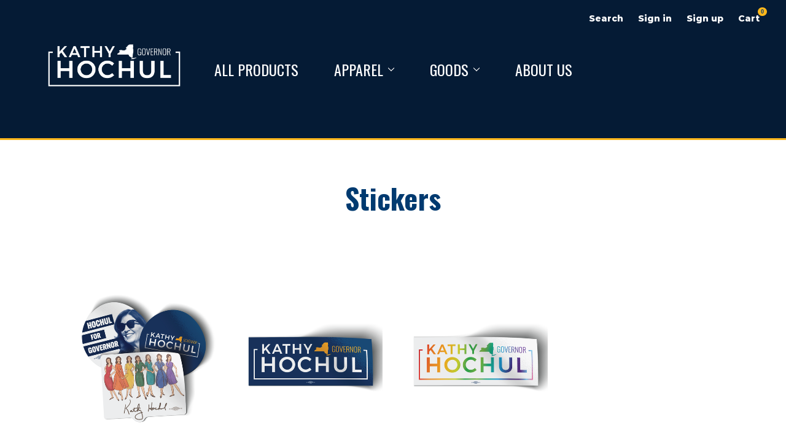

--- FILE ---
content_type: text/html; charset=UTF-8
request_url: https://store.kathyhochul.com/goods/stickers/
body_size: 7226
content:


<!DOCTYPE html>
<html class="no-js" lang="en">
    <head>
        <title>Goods - Stickers - Kathy Hochul for NY Governor Webstore</title>
        <link rel="dns-prefetch preconnect" href="https://cdn11.bigcommerce.com/s-vldu4bdcjb" crossorigin><link rel="dns-prefetch preconnect" href="https://fonts.googleapis.com/" crossorigin><link rel="dns-prefetch preconnect" href="https://fonts.gstatic.com/" crossorigin>
        <meta name="keywords" content="Kathy Hochul for NY Governor, Kathy Hochul for NY Governor Shop, New York Governor Store, Democrats, Dems, 2022"><link rel='canonical' href='https://store.kathyhochul.com/goods/stickers/' /><meta name='platform' content='bigcommerce.stencil' />
        <meta name="viewport" content="width=device-width, initial-scale=1, maximum-scale=1">
            <meta property="og:url" content="https://store.kathyhochul.com/goods/stickers/">
            <meta property="og:type" content="product.group">
            <meta property="og:title" content="Stickers">
            <meta property="og:image" content="https://cdn11.bigcommerce.com/s-vldu4bdcjb/images/stencil/320x320/products/196/454/combo-hochul_stickerCombo__14730.1743018893.png?c=1">
            <meta property="og:description" content="Official Webstore for Kathy Hochul for NY Governor">
            <meta name="twitter:card" content="summary">
            <meta name="twitter:title" content="Stickers">
            <meta name="twitter:description" content="Official Webstore for Kathy Hochul for NY Governor">
            <meta name="twitter:image" content="https://cdn11.bigcommerce.com/s-vldu4bdcjb/images/stencil/640x640/products/196/454/combo-hochul_stickerCombo__14730.1743018893.png?c=1">
        
        

         <!-- FAVICON -->
         <link href="https://cdn11.bigcommerce.com/s-vldu4bdcjb/stencil/27113ff0-ed45-013d-114d-2604c427719f/img/favicon.png" rel="shortcut icon">
         
        <!-- CUSTOM FONTS -->
        <link rel="preconnect" href="https://fonts.googleapis.com">
<link rel="preconnect" href="https://fonts.gstatic.com" crossorigin>
<link href="https://fonts.googleapis.com/css2?family=Montserrat:ital,wght@0,400;0,500;0,600;0,700;0,800;0,900;1,400;1,500;1,600;1,700;1,800;1,900&family=Oswald:wght@400;500;600;700&display=swap" rel="stylesheet">
        <script>
            // Change document class from no-js to js so we can detect this in css
            document.documentElement.className = document.documentElement.className.replace('no-js', 'js');
        </script>

        <link href="https://fonts.googleapis.com/css?family=Montserrat:400%7COswald:300%7CKarla:400&display=swap" rel="stylesheet">
        <link data-stencil-stylesheet href="https://cdn11.bigcommerce.com/s-vldu4bdcjb/stencil/27113ff0-ed45-013d-114d-2604c427719f/css/theme-319233c0-ed45-013d-a890-5e9445203637.css" rel="stylesheet">

        
<script type="text/javascript">
var BCData = {};
</script>

<script nonce="">
(function () {
    var xmlHttp = new XMLHttpRequest();

    xmlHttp.open('POST', 'https://bes.gcp.data.bigcommerce.com/nobot');
    xmlHttp.setRequestHeader('Content-Type', 'application/json');
    xmlHttp.send('{"store_id":"1002593059","timezone_offset":"-4.0","timestamp":"2026-01-25T19:35:11.05809300Z","visit_id":"ccdae89a-dccc-4f5e-84dc-b7b383b0e975","channel_id":1}');
})();
</script>

        

        
        
        
        
        <!-- snippet location htmlhead -->
    </head>
    <body>
         <!-- snippet location header -->
         <svg data-src="https://cdn11.bigcommerce.com/s-vldu4bdcjb/stencil/27113ff0-ed45-013d-114d-2604c427719f/img/icon-sprite.svg" class="icons-svg-sprite"></svg>
 
 
         <header class="header" role="banner">
    <div class="header-top">
        <!-- <div class="main-site-header-bar"> -->
            <a href="https://kathyhochul.com/" class="main-site-button">
                    <span class="main-site-button-arrow">&larr;</span>
                    Kathy Hochul for NY Governor
            </a>
        <!-- </div> -->

        <a href="#" class="mobileMenu-toggle" data-mobile-menu-toggle="menu">
            <div class="mobileMenu-toggleIcon">
               <div></div>
            </div>
         </a>

            <div class="header-logo header-logo--center">
               <div class="header-logo-image-container">
   <a href="https://store.kathyhochul.com/">
      <img class="header-logo-image" data-sizes="auto" src="https://cdn11.bigcommerce.com/s-vldu4bdcjb/stencil/27113ff0-ed45-013d-114d-2604c427719f/img/logo.png" data-src="https://cdn11.bigcommerce.com/s-vldu4bdcjb/stencil/27113ff0-ed45-013d-114d-2604c427719f/img/logo.png" alt="Kathy Hochul for NY Governor Webstore" title="Kathy Hochul for NY Governor Webstore">

      <div class="header-logo-bg-image"></div>
   </a>
</div>

<!-- <a href="https://store.kathyhochul.com/">
   <span class="header-logo-text">Kathy Hochul for NY Governor Webstore</span>
</a> -->

            </div>

        <nav class="navUser">
    
    <ul class="navUser-section navUser-section--alt">
        <li class="navUser-item">
            <a class="navUser-action navUser-item--compare" href="/compare" data-compare-nav>Compare <span class="countPill countPill--positive countPill--alt"></span></a>
        </li>
        <li class="navUser-item">
            <a class="navUser-action navUser-action--quickSearch" href="#" data-search="quickSearch" aria-controls="quickSearch" aria-expanded="false">Search</a>
        </li>
        <li class="navUser-item navUser-item--account">
                <a class="navUser-action" href="/login.php">Sign in</a>
                    <span class="navUser-or">or</span> <a class="navUser-action" href="/login.php?action=create_account">Sign up</a>
        </li>
        <li class="navUser-item navUser-item--cart">
            <a
                class="navUser-action"
                data-cart-preview
                data-dropdown="cart-preview-dropdown"
                data-options="align:right"
                href="/cart.php">
                <span class="navUser-item-cartLabel">Cart</span> <span class="countPill cart-quantity">0</span>
            </a>

            <div class="dropdown-menu" id="cart-preview-dropdown" data-dropdown-content aria-hidden="true"></div>
        </li>
    </ul>
    <div class="dropdown dropdown--quickSearch" id="quickSearch" aria-hidden="true" tabindex="-1">
        <div class="container">
    <!-- snippet location forms_search -->
    <form class="form" action="/search.php">
        <fieldset class="form-fieldset">
            <div class="form-field">
                <label class="is-srOnly" for="search_query">Search</label>
                <input class="form-input" data-search-quick name="search_query" id="search_query" data-error-message="Search field cannot be empty." placeholder="Search the store" autocomplete="off">
            </div>
        </fieldset>
    </form>
    <section class="quickSearchResults" data-bind="html: results"></section>
</div>
    </div>
</nav>
    </div>

    <!-- <div class="header-bottom">
        <div class="header-bottom__content">
            <div class="header-bottom__sub-title">Texas Democrats</div>
            <div class="header-bottom__title">Store</div>
        </div>
    </div> -->

    
    <div data-content-region="header_bottom"></div>
    <div class="navPages-container" id="menu" data-menu>
        <nav class="navPages">
    <div class="navPages-quickSearch">
        <div class="container">
    <!-- snippet location forms_search -->
    <form class="form" action="/search.php">
        <fieldset class="form-fieldset">
            <div class="form-field">
                <label class="is-srOnly" for="search_query">Search</label>
                <input class="form-input" data-search-quick name="search_query" id="search_query" data-error-message="Search field cannot be empty." placeholder="Search the store" autocomplete="off">
            </div>
        </fieldset>
    </form>
    <section class="quickSearchResults" data-bind="html: results"></section>
</div>
    </div>
    <ul class="navPages-list navPages-list-depth-max">
            <li class="navPages-item">
                    <a class="navPages-action" href="https://store.kathyhochul.com/all-products/">All Products</a>
            </li>
            <li class="navPages-item">
                    <a class="navPages-action navPages-action-depth-max has-subMenu is-root" href="https://store.kathyhochul.com/apparel/" data-collapsible="navPages-25">
        Apparel <i class="icon navPages-action-moreIcon" aria-hidden="true"><svg><use xlink:href="#icon-chevron-down" /></svg></i>
    </a>
    <div class="navPage-subMenu navPage-subMenu-horizontal" id="navPages-25" aria-hidden="true" tabindex="-1">
    <ul class="navPage-subMenu-list">
        <li class="navPage-subMenu-item-parent">
            <a class="navPage-subMenu-action navPages-action navPages-action-depth-max" href="https://store.kathyhochul.com/apparel/">All Apparel</a>
        </li>
            <li class="navPage-subMenu-item-child">
                    <a class="navPage-subMenu-action navPages-action" href="https://store.kathyhochul.com/apparel/hats/">Hats</a>
            </li>
            <li class="navPage-subMenu-item-child">
                    <a class="navPage-subMenu-action navPages-action" href="https://store.kathyhochul.com/tees-sweatshirts/">Tees &amp; Sweatshirts</a>
            </li>
            <li class="navPage-subMenu-item-child">
                    <a class="navPage-subMenu-action navPages-action" href="https://store.kathyhochul.com/youth/">Youth</a>
            </li>
    </ul>
</div>
            </li>
            <li class="navPages-item">
                    <a class="navPages-action navPages-action-depth-max has-subMenu is-root" href="https://store.kathyhochul.com/goods/" data-collapsible="navPages-26">
        Goods <i class="icon navPages-action-moreIcon" aria-hidden="true"><svg><use xlink:href="#icon-chevron-down" /></svg></i>
    </a>
    <div class="navPage-subMenu navPage-subMenu-horizontal" id="navPages-26" aria-hidden="true" tabindex="-1">
    <ul class="navPage-subMenu-list">
        <li class="navPage-subMenu-item-parent">
            <a class="navPage-subMenu-action navPages-action navPages-action-depth-max" href="https://store.kathyhochul.com/goods/">All Goods</a>
        </li>
            <li class="navPage-subMenu-item-child">
                    <a class="navPage-subMenu-action navPages-action" href="https://store.kathyhochul.com/goods/buttons/">Buttons</a>
            </li>
            <li class="navPage-subMenu-item-child">
                    <a class="navPage-subMenu-action navPages-action" href="https://store.kathyhochul.com/goods/mugs/">Mugs</a>
            </li>
            <li class="navPage-subMenu-item-child">
                    <a class="navPage-subMenu-action navPages-action" href="https://store.kathyhochul.com/goods/stickers/">Stickers</a>
            </li>
            <li class="navPage-subMenu-item-child">
                    <a class="navPage-subMenu-action navPages-action" href="https://store.kathyhochul.com/totes/">Totes</a>
            </li>
            <li class="navPage-subMenu-item-child">
                    <a class="navPage-subMenu-action navPages-action" href="https://store.kathyhochul.com/goods/yard-signs/">Yard Signs</a>
            </li>
    </ul>
</div>
            </li>
                 <li class="navPages-item navPages-item-page">
                     <a class="navPages-action" href="https://store.kathyhochul.com/about-us/">About Us</a>
                 </li>
    </ul>
    <ul class="navPages-list navPages-list--user">
            <li class="navPages-item">
                <a class="navPages-action" href="/login.php">Sign in</a>
                    <!-- or  -->
                    <a class="navPages-action" href="/login.php?action=create_account">Sign up</a>
            </li>
    </ul>
</nav>
    </div>
</header>
         <div class="body">
     
    <div class="container">
        
<h1 class="page-heading">Stickers</h1>

<!-- snippet location categories -->
<div class="page">

    <main class="page-content" id="product-listing-container">
            <!-- <form class="actionBar" method="get" data-sort-by>
     <!--  <fieldset class="form-fieldset actionBar-section"> -->
<!--      <div class="form-field"> -->
<!--          <label class="form-label" for="sort">Sort By:</label> -->
<!--          <select class="form-select form-select--small" name="sort" id="sort"> -->
<!--              <option value="featured" selected>Featured Items</option> -->
<!--              <option value="newest" >Newest Items</option> -->
<!--              <option value="bestselling" >Best Selling</option> -->
<!--              <option value="alphaasc" >A to Z</option> -->
<!--              <option value="alphadesc" >Z to A</option> -->
<!--              <option value="avgcustomerreview" >By Review</option> -->
<!--              <option value="priceasc" >Price: Ascending</option> -->
<!--              <option value="pricedesc" >Price: Descending</option> -->
<!--               -->
<!--          </select> -->
<!--      </div> -->
<!--  </fieldset> -->

 </form>

<form action="/compare" method='POST' data-product-compare>
        <ul class="productGrid">
    <li class="product">
        <article class="card ">
    <figure class="card-figure">
            <a href="https://store.kathyhochul.com/hochul-combo-pack-vinyl-sticker-pack-of-three/">
                <div class="card-img-container">
                    <img class="card-image lazyload" data-sizes="auto" src="https://cdn11.bigcommerce.com/s-vldu4bdcjb/stencil/27113ff0-ed45-013d-114d-2604c427719f/img/loading.svg" data-src="https://cdn11.bigcommerce.com/s-vldu4bdcjb/images/stencil/500x659/products/196/454/combo-hochul_stickerCombo__14730.1743018893.png?c=1" alt="Hochul Combo Pack (Vinyl Sticker -- Pack of Three!)" title="Hochul Combo Pack (Vinyl Sticker -- Pack of Three!)">
                </div>
            </a>
        <figcaption class="card-figcaption">
            <div class="card-figcaption-body">
            </div>
        </figcaption>
    </figure>
    <div class="card-body">
        <h4 class="card-title">
                <a href="https://store.kathyhochul.com/hochul-combo-pack-vinyl-sticker-pack-of-three/">Hochul Combo Pack (Vinyl Sticker -- Pack of Three!)</a>
        </h4>

        <div class="card-text" data-test-info-type="price">
                
        <div class="price-section price-section--withoutTax rrp-price--withoutTax" style="display: none;">
            MSRP:
            <span data-product-rrp-price-without-tax class="price price--rrp">
                
            </span>
        </div>
        <div class="price-section price-section--withoutTax non-sale-price--withoutTax" style="display: none;">
            Was:
            <span data-product-non-sale-price-without-tax class="price price--non-sale">
                
            </span>
        </div>
        <div class="price-section price-section--withoutTax" >
            <span class="price-label" >
                
            </span>
            <span class="price-now-label" style="display: none;">
                Now:
            </span>
            <span data-product-price-without-tax class="price price--withoutTax">$9.00</span>
        </div>
        </div>
            </div>
</article>
    </li>
    <li class="product">
        <article class="card ">
    <figure class="card-figure">
            <a href="https://store.kathyhochul.com/kathy-hochul-9-x-3-5-vinyl-sticker/">
                <div class="card-img-container">
                    <img class="card-image lazyload" data-sizes="auto" src="https://cdn11.bigcommerce.com/s-vldu4bdcjb/stencil/27113ff0-ed45-013d-114d-2604c427719f/img/loading.svg" data-src="https://cdn11.bigcommerce.com/s-vldu4bdcjb/images/stencil/500x659/products/164/408/logo_9x3.5_sticker__93069.1661182434.png?c=1" alt="Kathy Hochul (9&quot; x 3.5&quot; Vinyl Sticker)" title="Kathy Hochul (9&quot; x 3.5&quot; Vinyl Sticker)">
                </div>
            </a>
        <figcaption class="card-figcaption">
            <div class="card-figcaption-body">
            </div>
        </figcaption>
    </figure>
    <div class="card-body">
        <h4 class="card-title">
                <a href="https://store.kathyhochul.com/kathy-hochul-9-x-3-5-vinyl-sticker/">Kathy Hochul (9&quot; x 3.5&quot; Vinyl Sticker)</a>
        </h4>

        <div class="card-text" data-test-info-type="price">
                
        <div class="price-section price-section--withoutTax rrp-price--withoutTax" style="display: none;">
            MSRP:
            <span data-product-rrp-price-without-tax class="price price--rrp">
                
            </span>
        </div>
        <div class="price-section price-section--withoutTax non-sale-price--withoutTax" style="display: none;">
            Was:
            <span data-product-non-sale-price-without-tax class="price price--non-sale">
                
            </span>
        </div>
        <div class="price-section price-section--withoutTax" >
            <span class="price-label" >
                
            </span>
            <span class="price-now-label" style="display: none;">
                Now:
            </span>
            <span data-product-price-without-tax class="price price--withoutTax">$6.00</span>
        </div>
        </div>
            </div>
</article>
    </li>
    <li class="product">
        <article class="card ">
    <figure class="card-figure">
            <a href="https://store.kathyhochul.com/pride-kathy-hochul-9-x-3-5-vinyl-sticker/">
                <div class="card-img-container">
                    <img class="card-image lazyload" data-sizes="auto" src="https://cdn11.bigcommerce.com/s-vldu4bdcjb/stencil/27113ff0-ed45-013d-114d-2604c427719f/img/loading.svg" data-src="https://cdn11.bigcommerce.com/s-vldu4bdcjb/images/stencil/500x659/products/165/409/logoPride_9x3.5_sticker__93073.1661182549.png?c=1" alt="Pride - Kathy Hochul (9&quot; x 3.5&quot; Vinyl Sticker)" title="Pride - Kathy Hochul (9&quot; x 3.5&quot; Vinyl Sticker)">
                </div>
            </a>
        <figcaption class="card-figcaption">
            <div class="card-figcaption-body">
            </div>
        </figcaption>
    </figure>
    <div class="card-body">
        <h4 class="card-title">
                <a href="https://store.kathyhochul.com/pride-kathy-hochul-9-x-3-5-vinyl-sticker/">Pride - Kathy Hochul (9&quot; x 3.5&quot; Vinyl Sticker)</a>
        </h4>

        <div class="card-text" data-test-info-type="price">
                
        <div class="price-section price-section--withoutTax rrp-price--withoutTax" style="display: none;">
            MSRP:
            <span data-product-rrp-price-without-tax class="price price--rrp">
                
            </span>
        </div>
        <div class="price-section price-section--withoutTax non-sale-price--withoutTax" style="display: none;">
            Was:
            <span data-product-non-sale-price-without-tax class="price price--non-sale">
                
            </span>
        </div>
        <div class="price-section price-section--withoutTax" >
            <span class="price-label" >
                
            </span>
            <span class="price-now-label" style="display: none;">
                Now:
            </span>
            <span data-product-price-without-tax class="price price--withoutTax">$6.00</span>
        </div>
        </div>
            </div>
</article>
    </li>
</ul>
</form>

<div class="pagination">
    <ul class="pagination-list">

    </ul>
</div>
    </main>
</div>


    </div>
    <div id="modal" class="modal" data-reveal data-prevent-quick-search-close>
    <a href="#" class="modal-close" aria-label="Close" role="button">
        <span aria-hidden="true">&#215;</span>
    </a>
    <div class="modal-content"></div>
    <div class="loadingOverlay"></div>
</div>
</div>
         <footer class="footer" role="contentinfo">
    <div class="container">
        <section class="footer-info">
            <article class="footer-info-col footer-info-col--small" data-section-type="footer-webPages">
                <ul class="footer-info-list">
                        <li class="footer-info-list-item">
                            <a href="https://store.kathyhochul.com/about-us/">About Us</a>
                        </li>
                    <li class='footer-info-list-item'>
                        <a href="/faq/">FAQ</a>
                    </li>
                    <li class="footer-info-list-item">
                        <a href="/sitemap.php">Sitemap</a>
                    </li>
                </ul>
            </article>

            <article class="footer-info-col footer-info-col--small" data-section-type="footer-categories">
                <ul class="footer-info-list">
                        <li class="footer-info-list-item">
                            <a href="https://store.kathyhochul.com/all-products/">All Products</a>
                        </li>
                        <li class="footer-info-list-item">
                            <a href="https://store.kathyhochul.com/apparel/">Apparel</a>
                        </li>
                        <li class="footer-info-list-item">
                            <a href="https://store.kathyhochul.com/goods/">Goods</a>
                        </li>
                </ul>
            </article>

        </section>
          <div class="footer-copyright">
              <p class="footer-plug">
                  Friends for Kathy Hochul Webstore<br>
                  Administered by
                  <a href="https://www.brightblue.ink/" target="_blank" class="footer-link">
                      Bright Blue Ink
                  </a><br>
              </p><br>
              <p class="paidfor">Paid for by Friends for Kathy Hochul
               </p>
              <p class="powered-by">
                  &copy; 2026
                  Friends for Kathy Hochul
              </p>
          </div>
    </div>
</footer>
 
         <script>window.__webpack_public_path__ = "https://cdn11.bigcommerce.com/s-vldu4bdcjb/stencil/27113ff0-ed45-013d-114d-2604c427719f/dist/";</script>
         <script src="https://cdn11.bigcommerce.com/s-vldu4bdcjb/stencil/27113ff0-ed45-013d-114d-2604c427719f/dist/theme-bundle.main.js"></script>
 
         <script>
             // Exported in app.js
             window.stencilBootstrap("category", "{\"categoryProductsPerPage\":12,\"themeSettings\":{\"breadcrumb-labelColor\":\"#ab5fb5\",\"optimizedCheckout-formChecklist-color\":\"#333333\",\"homepage_new_products_column_count\":0,\"optimizedCheckout-buttonPrimary-backgroundColorActive\":\"#000000\",\"card--alternate-color--hover\":\"#ffffff\",\"optimizedCheckout-colorFocus\":\"#4496f6\",\"fontSize-root\":14,\"show_accept_amex\":false,\"optimizedCheckout-buttonPrimary-borderColorDisabled\":\"transparent\",\"homepage_top_products_count\":0,\"brandpage_products_per_page\":12,\"color-secondaryDarker\":\"#cccccc\",\"navUser-color\":\"#ffffff\",\"color-textBase--active\":\"#757575\",\"social_icon_placement_bottom\":\"bottom_none\",\"show_powered_by\":false,\"cart-customDisclaimer-fontColor\":\"#4291c3\",\"fontSize-h4\":20,\"checkRadio-borderColor\":\"#cccccc\",\"color-primaryDarker\":\"#333333\",\"optimizedCheckout-buttonPrimary-colorHover\":\"#ffffff\",\"brand_size\":\"190x250\",\"optimizedCheckout-logo-position\":\"left\",\"optimizedCheckout-discountBanner-backgroundColor\":\"#e5e5e5\",\"color-textLink--hover\":\"#757575\",\"pdp-sale-price-label\":\"Now:\",\"optimizedCheckout-buttonSecondary-backgroundColorHover\":\"#f5f5f5\",\"optimizedCheckout-headingPrimary-font\":\"Google_Montserrat_400\",\"logo_size\":\"250x100\",\"footer-paidfor-fontColor\":\"#333333\",\"optimizedCheckout-formField-backgroundColor\":\"#ffffff\",\"footer-backgroundColor\":\"#ffffff\",\"navPages-color\":\"#333333\",\"productpage_reviews_count\":0,\"optimizedCheckout-step-borderColor\":\"#dddddd\",\"show_accept_paypal\":false,\"productView-title-color\":\"#252525\",\"logo-font\":\"Google_Oswald_300\",\"optimizedCheckout-discountBanner-textColor\":\"#333333\",\"optimizedCheckout-backgroundImage-size\":\"1000x400\",\"pdp-retail-price-label\":\"MSRP:\",\"optimizedCheckout-buttonPrimary-font\":\"Google_Karla_400\",\"page-faqList-fontColor\":\"#393939\",\"carousel-dot-color\":\"#333333\",\"navBar-action-color\":\"#f60000\",\"blockquote-cite-font-color\":\"#999999\",\"previewCart-valueColor\":\"#252525\",\"button--disabled-backgroundColor\":\"#cccccc\",\"show_header_donation\":true,\"countPill-backgroundColor\":\"#252525\",\"optimizedCheckout-formField-shadowColor\":\"#e5e5e5\",\"categorypage_products_per_page\":12,\"container-fill-base\":\"#ffffff\",\"homepage_featured_products_column_count\":4,\"button--default-color\":\"#666666\",\"pace-progress-backgroundColor\":\"#999999\",\"color-textLink--active\":\"#757575\",\"color-textHeading\":\"#444444\",\"show_accept_discover\":false,\"optimizedCheckout-formField-errorColor\":\"#d14343\",\"spinner-borderColor-dark\":\"#999999\",\"show_checkoutcompliance_language\":true,\"optimizedCheckout-loadingToaster-backgroundColor\":\"#333333\",\"restrict_to_login\":false,\"input-font-color\":\"#666666\",\"carousel-title-color\":\"#444444\",\"select-bg-color\":\"#ffffff\",\"show_accept_mastercard\":false,\"color_text_product_sale_badges\":\"#ffffff\",\"breadcrumb-separatorColor\":\"#fad000\",\"optimizedCheckout-link-font\":\"Google_Karla_400\",\"carousel-arrow-bgColor\":\"transparent\",\"color_hover_product_sale_badges\":\"#000000\",\"card--alternate-borderColor\":\"#ffffff\",\"homepage_new_products_count\":0,\"button--disabled-color\":\"#ffffff\",\"color-primaryDark\":\"#666666\",\"color-grey\":\"#999999\",\"body-font\":\"Google_Karla_400\",\"optimizedCheckout-step-textColor\":\"#ffffff\",\"optimizedCheckout-buttonPrimary-borderColorActive\":\"transparent\",\"navPages-subMenu-backgroundColor\":\"#ffffff\",\"button--primary-backgroundColor\":\"#444444\",\"optimizedCheckout-formField-borderColor\":\"#cccccc\",\"checkRadio-color\":\"#333333\",\"show_product_dimensions\":false,\"productGrid-item-color\":\"#252525\",\"optimizedCheckout-link-color\":\"#476bef\",\"icon-color-hover\":\"#999999\",\"button--default-borderColor\":\"#cccccc\",\"page-heading-fontColor\":\"#000000\",\"optimizedCheckout-headingSecondary-font\":\"Google_Montserrat_400\",\"headings-font\":\"Google_Montserrat_400\",\"label-backgroundColor\":\"#cccccc\",\"navPages-colorHover\":\"#757575\",\"button--primary-backgroundColorHover\":\"#666666\",\"card-figcaption-button-background\":\"#ffffff\",\"button--action-backgroundColor\":\"#80fce1\",\"pdp-non-sale-price-label\":\"Was:\",\"button--disabled-borderColor\":\"transparent\",\"label-color\":\"#ffffff\",\"optimizedCheckout-headingSecondary-color\":\"#333333\",\"select-arrow-color\":\"#757575\",\"logo_fontSize\":28,\"alert-backgroundColor\":\"#ffffff\",\"optimizedCheckout-logo-size\":\"250x100\",\"default_image_brand\":\"/assets/img/BrandDefault.gif\",\"card-title-color\":\"#333333\",\"product_list_display_mode\":\"grid\",\"optimizedCheckout-link-hoverColor\":\"#002fe1\",\"fontSize-h5\":15,\"product_size\":\"500x659\",\"homepage_show_carousel\":false,\"optimizedCheckout-body-backgroundColor\":\"#ffffff\",\"carousel-arrow-borderColor\":\"transparent\",\"button--default-borderColorActive\":\"#757575\",\"header-backgroundColor\":\"#ffffff\",\"color-greyDarkest\":\"#000000\",\"color_badge_product_sale_badges\":\"#007dc6\",\"price_ranges\":false,\"color-greyDark\":\"#666666\",\"footer-heading-fontColor\":\"#333333\",\"productpage_videos_count\":0,\"optimizedCheckout-buttonSecondary-borderColorHover\":\"#999999\",\"optimizedCheckout-discountBanner-iconColor\":\"#333333\",\"page-customHeading-fontColor\":\"#252525\",\"optimizedCheckout-loadingToaster-textColor\":\"#ffffff\",\"optimizedCheckout-buttonPrimary-colorDisabled\":\"#ffffff\",\"optimizedCheckout-formField-placeholderColor\":\"#999999\",\"icon-ratingFull\":\"#757575\",\"default_image_gift_certificate\":\"/assets/img/GiftCertificate.png\",\"optimizedCheckout-buttonSecondary-borderColor\":\"#cccccc\",\"cart-headerItem-color\":\"#252525\",\"color-textBase--hover\":\"#757575\",\"color-errorLight\":\"#ffdddd\",\"social_icon_placement_top\":false,\"blog_size\":\"190x250\",\"shop_by_price_visibility\":false,\"optimizedCheckout-buttonSecondary-colorActive\":\"#000000\",\"optimizedCheckout-orderSummary-backgroundColor\":\"#ffffff\",\"color-warningLight\":\"#fffdea\",\"show_product_weight\":false,\"button--default-colorActive\":\"#000000\",\"color-info\":\"#666666\",\"optimizedCheckout-formChecklist-backgroundColorSelected\":\"#f5f5f5\",\"show_product_quick_view\":false,\"button--default-borderColorHover\":\"#999999\",\"card--alternate-backgroundColor\":\"#ffffff\",\"hide_content_navigation\":false,\"pdp-price-label\":\"\",\"show_copyright_footer\":true,\"swatch_option_size\":\"22x22\",\"optimizedCheckout-orderSummary-borderColor\":\"#dddddd\",\"optimizedCheckout-show-logo\":\"none\",\"product-optionValue-fontColor\":\"#8484ea\",\"carousel-description-color\":\"#333333\",\"optimizedCheckout-formChecklist-backgroundColor\":\"#ffffff\",\"fontSize-h2\":25,\"optimizedCheckout-step-backgroundColor\":\"#757575\",\"button--action-backgroundColorHover\":\"#808808\",\"cart-grandTotal-valueColor\":\"#252525\",\"optimizedCheckout-headingPrimary-color\":\"#333333\",\"color-textBase\":\"#333333\",\"color-warning\":\"#f1a500\",\"productgallery_size\":\"500x659\",\"alert-color\":\"#333333\",\"shop_by_brand_show_footer\":false,\"card-figcaption-button-color\":\"#333333\",\"searchpage_products_per_page\":12,\"color-textSecondary--active\":\"#333333\",\"optimizedCheckout-formField-inputControlColor\":\"#476bef\",\"optimizedCheckout-contentPrimary-color\":\"#333333\",\"optimizedCheckout-buttonSecondary-font\":\"Google_Karla_400\",\"storeName-color\":\"#333333\",\"optimizedCheckout-backgroundImage\":\"\",\"form-label-font-color\":\"#6f6e60\",\"color-greyLightest\":\"#e5e5e5\",\"optimizedCheckout-header-backgroundColor\":\"#f5f5f5\",\"productpage_related_products_count\":4,\"optimizedCheckout-buttonSecondary-backgroundColorActive\":\"#e5e5e5\",\"color-textLink\":\"#333333\",\"color-greyLighter\":\"#cccccc\",\"color-secondaryDark\":\"#e5e5e5\",\"fontSize-h6\":13,\"carousel-arrow-color\":\"#999999\",\"productpage_similar_by_views_count\":0,\"loadingOverlay-backgroundColor\":\"#ffffff\",\"optimizedCheckout-buttonPrimary-color\":\"#ffffff\",\"navPages-subMenu-separatorColor\":\"#cccccc\",\"input-bg-color\":\"#ffffff\",\"color-infoLight\":\"#dfdfdf\",\"product_sale_badges\":\"none\",\"default_image_product\":\"/assets/img/ProductDefault.gif\",\"navUser-dropdown-borderColor\":\"#cccccc\",\"optimizedCheckout-buttonPrimary-colorActive\":\"#ffffff\",\"color-greyMedium\":\"#757575\",\"optimizedCheckout-formChecklist-borderColor\":\"#cccccc\",\"fontSize-h1\":28,\"homepage_featured_products_count\":12,\"color-greyLight\":\"#999999\",\"optimizedCheckout-logo\":\"\",\"icon-ratingEmpty\":\"#cccccc\",\"show_product_details_tabs\":true,\"icon-color\":\"#757575\",\"overlay-backgroundColor\":\"#333333\",\"input-border-color-active\":\"#999999\",\"container-fill-dark\":\"#e5e5e5\",\"optimizedCheckout-buttonPrimary-backgroundColorDisabled\":\"#cccccc\",\"button--primary-color\":\"#ffffff\",\"optimizedCheckout-buttonPrimary-borderColorHover\":\"transparent\",\"color-successLight\":\"#d5ffd8\",\"color-greyDarker\":\"#333333\",\"navUser-colorHover\":\"#757575\",\"headerBar-backgroundColor\":\"#36336c\",\"navUser-secondaryColor\":\"#0a3355\",\"button--action-color\":\"#1618c3\",\"color-success\":\"#008a06\",\"optimizedCheckout-header-borderColor\":\"#dddddd\",\"zoom_size\":\"1280x1280\",\"color-white\":\"#ffffff\",\"cart-estimateCoupon-color\":\"#252525\",\"optimizedCheckout-buttonSecondary-backgroundColor\":\"#ffffff\",\"productview_thumb_size\":\"50x50\",\"fontSize-h3\":22,\"spinner-borderColor-light\":\"#ffffff\",\"geotrust_ssl_common_name\":\"\",\"carousel-bgColor\":\"#ffffff\",\"carousel-dot-color-active\":\"#757575\",\"input-border-color\":\"#cccccc\",\"optimizedCheckout-buttonPrimary-backgroundColor\":\"#333333\",\"color-secondary\":\"#ffffff\",\"page-faqHeading-fontColor\":\"#505050\",\"navPages-action-moreIcon-borderColor\":\"#757c5c\",\"button--primary-backgroundColorActive\":\"#000000\",\"color-textSecondary--hover\":\"#333333\",\"page-bacSignature-fontColor\":\"#e81c83\",\"color-whitesBase\":\"#e5e5e5\",\"body-bg\":\"#ffffff\",\"dropdown--quickSearch-backgroundColor\":\"#e5e5e5\",\"optimizedCheckout-contentSecondary-font\":\"Google_Karla_400\",\"navUser-dropdown-backgroundColor\":\"#ffffff\",\"color-primary\":\"#757575\",\"optimizedCheckout-contentPrimary-font\":\"Google_Karla_400\",\"homepage_top_products_column_count\":0,\"navigation_design\":\"alternate\",\"optimizedCheckout-formField-textColor\":\"#333333\",\"color-black\":\"#ffffff\",\"cart-itemValue-color\":\"#252525\",\"optimizedCheckout-buttonSecondary-colorHover\":\"#333333\",\"button--primary-colorActive\":\"#ffffff\",\"button--action-colorHover\":\"#fad000\",\"homepage_stretch_carousel_images\":false,\"optimizedCheckout-contentSecondary-color\":\"#757575\",\"card-title-color-hover\":\"#757575\",\"applePay-button\":\"black\",\"thumb_size\":\"100x100\",\"optimizedCheckout-buttonPrimary-borderColor\":\"#cccccc\",\"navUser-indicator-backgroundColor\":\"#333333\",\"headerBar-button-fontColorHover\":\"#ffffff\",\"optimizedCheckout-buttonSecondary-borderColorActive\":\"#757575\",\"optimizedCheckout-header-textColor\":\"#333333\",\"headerBar-button-backgroundColorHover\":\"#fb785e\",\"optimizedCheckout-show-backgroundImage\":false,\"color-primaryLight\":\"#999999\",\"product-price-fontColor\":\"#00a8e1\",\"show_accept_visa\":false,\"logo-position\":\"center\",\"show_product_reviews_tabs\":false,\"carousel-dot-bgColor\":\"transparent\",\"cart-itemTitle-color\":\"#252525\",\"optimizedCheckout-form-textColor\":\"#666666\",\"optimizedCheckout-buttonSecondary-color\":\"#333333\",\"geotrust_ssl_seal_size\":\"M\",\"button--icon-svg-color\":\"#757575\",\"alert-color-alt\":\"#ffffff\",\"show_donation_nag\":true,\"button--default-colorHover\":\"#333333\",\"checkRadio-backgroundColor\":\"#ffffff\",\"headerBar-button-fontColor\":\"#ffffff\",\"optimizedCheckout-buttonPrimary-backgroundColorHover\":\"#666666\",\"input-disabled-bg\":\"#ffffff\",\"dropdown--wishList-backgroundColor\":\"#ffffff\",\"container-border-global-color-base\":\"#db1010\",\"productthumb_size\":\"100x100\",\"button--primary-colorHover\":\"#ffffff\",\"color-error\":\"#cc4749\",\"homepage_blog_posts_count\":0,\"gallery_size\":\"300x300\",\"color-textSecondary\":\"#757575\",\"headerBar-button-backgroundColor\":\"#91b2f8\"},\"genericError\":\"Oops! Something went wrong.\",\"maintenanceMode\":[],\"urls\":{\"home\":\"https://store.kathyhochul.com/\",\"account\":{\"index\":\"/account.php\",\"orders\":{\"all\":\"/account.php?action=order_status\",\"completed\":\"/account.php?action=view_orders\",\"save_new_return\":\"/account.php?action=save_new_return\"},\"update_action\":\"/account.php?action=update_account\",\"returns\":\"/account.php?action=view_returns\",\"addresses\":\"/account.php?action=address_book\",\"inbox\":\"/account.php?action=inbox\",\"send_message\":\"/account.php?action=send_message\",\"add_address\":\"/account.php?action=add_shipping_address\",\"wishlists\":{\"all\":\"/wishlist.php\",\"add\":\"/wishlist.php?action=addwishlist\",\"edit\":\"/wishlist.php?action=editwishlist\",\"delete\":\"/wishlist.php?action=deletewishlist\"},\"details\":\"/account.php?action=account_details\",\"recent_items\":\"/account.php?action=recent_items\"},\"brands\":\"https://store.kathyhochul.com/brands/\",\"gift_certificate\":{\"purchase\":\"/giftcertificates.php\",\"redeem\":\"/giftcertificates.php?action=redeem\",\"balance\":\"/giftcertificates.php?action=balance\"},\"auth\":{\"login\":\"/login.php\",\"check_login\":\"/login.php?action=check_login\",\"create_account\":\"/login.php?action=create_account\",\"save_new_account\":\"/login.php?action=save_new_account\",\"forgot_password\":\"/login.php?action=reset_password\",\"send_password_email\":\"/login.php?action=send_password_email\",\"save_new_password\":\"/login.php?action=save_new_password\",\"logout\":\"/login.php?action=logout\"},\"product\":{\"post_review\":\"/postreview.php\"},\"cart\":\"/cart.php\",\"checkout\":{\"single_address\":\"/checkout\",\"multiple_address\":\"/checkout.php?action=multiple\"},\"rss\":{\"products\":[]},\"contact_us_submit\":\"/pages.php?action=sendContactForm\",\"search\":\"/search.php\",\"compare\":\"/compare\",\"sitemap\":\"/sitemap.php\",\"subscribe\":{\"action\":\"/subscribe.php\"}}}").load();
         </script>
 
         <script type="text/javascript" src="https://cdn11.bigcommerce.com/shared/js/csrf-protection-header-5eeddd5de78d98d146ef4fd71b2aedce4161903e.js"></script>
<script type="text/javascript" src="https://cdn11.bigcommerce.com/r-8aad5f624241bf0bfd9e4b02f99944e01159441b/javascript/visitor_stencil.js"></script>

         <!-- snippet location footer -->       
    </body>
</html>


--- FILE ---
content_type: text/css; charset=UTF-8
request_url: https://cdn11.bigcommerce.com/s-vldu4bdcjb/stencil/27113ff0-ed45-013d-114d-2604c427719f/css/theme-319233c0-ed45-013d-a890-5e9445203637.css
body_size: 40055
content:
@charset "UTF-8";meta.foundation-version{font-family:"/5.5.3/"}meta.foundation-mq-small{font-family:"/only screen/";width:0}meta.foundation-mq-small-only{font-family:"/only screen and (max-width: 551px)/";width:0}meta.foundation-mq-medium{font-family:"/only screen and (min-width:551px)/";width:551px}meta.foundation-mq-medium-only{font-family:"/only screen and (min-width:551px) and (max-width:801px)/";width:551px}meta.foundation-mq-large{font-family:"/only screen and (min-width:801px)/";width:801px}meta.foundation-mq-large-only{font-family:"/only screen and (min-width:801px) and (max-width:1261px)/";width:801px}meta.foundation-mq-xlarge{font-family:"/only screen and (min-width:1261px)/";width:1261px}meta.foundation-mq-xlarge-only{font-family:"/only screen and (min-width:1261px) and (max-width:1681px)/";width:1261px}meta.foundation-mq-xxlarge{font-family:"/only screen and (min-width:1681px)/";width:1681px}meta.foundation-data-attribute-namespace{font-family:false}.u-block{display:block!important}.u-inlineBlock{display:inline-block!important;max-width:100%!important}.u-hidden{display:none!important}.u-hiddenVisually{border:0!important;clip:rect(1px,1px,1px,1px)!important;height:1px!important;overflow:hidden!important;padding:0!important;position:absolute!important;width:1px!important}.is-srOnly{border:0!important;clip:rect(1px,1px,1px,1px)!important;height:1px!important;overflow:hidden!important;padding:0!important;position:absolute!important;width:1px!important}.u-textAlignCenter{text-align:center!important}.u-textAlignLeft{text-align:left!important}.u-textAlignRight{text-align:right!important}.u-textBreak{word-wrap:break-word!important}.u-textInheritColor{color:inherit!important}.u-textKern{text-rendering:optimizeLegibility!important;-webkit-font-feature-settings:"kern" 1!important;font-feature-settings:"kern" 1!important;-webkit-font-kerning:normal!important;font-kerning:normal!important}.u-textLead{line-height:1.6!important;font-size:1.1em!important}.u-textNoWrap{white-space:nowrap!important}.u-textTruncate{max-width:100%!important;overflow:hidden!important;text-overflow:ellipsis!important;white-space:nowrap!important;word-wrap:normal!important}.u-fontSmoothing{-moz-osx-font-smoothing:grayscale!important;-webkit-font-smoothing:antialiased!important}/*! normalize.css v3.0.3 | MIT License | github.com/necolas/normalize.css */html{font-family:sans-serif;-ms-text-size-adjust:100%;-webkit-text-size-adjust:100%}body{margin:0}article,aside,details,figcaption,figure,footer,header,hgroup,main,menu,nav,section,summary{display:block}audio,canvas,progress,video{display:inline-block;vertical-align:baseline}audio:not([controls]){display:none;height:0}[hidden],template{display:none}a{background-color:transparent}a:active,a:hover{outline:0}abbr[title]{border-bottom:1px dotted}b,strong{font-weight:700}dfn{font-style:italic}h1{font-size:2em;margin:.67em 0}mark{background:#ff0;color:#000}small{font-size:80%}sub,sup{font-size:75%;line-height:0;position:relative;vertical-align:baseline}sup{top:-.5em}sub{bottom:-.25em}img{border:0}svg:not(:root){overflow:hidden}figure{margin:1em 40px}hr{-webkit-box-sizing:content-box;box-sizing:content-box;height:0}pre{overflow:auto}code,kbd,pre,samp{font-family:monospace,monospace;font-size:1em}button,input,optgroup,select,textarea{color:inherit;font:inherit;margin:0}button{overflow:visible}button,select{text-transform:none}button,html input[type=button],input[type=reset],input[type=submit]{-webkit-appearance:button;cursor:pointer}button[disabled],html input[disabled]{cursor:default}button::-moz-focus-inner,input::-moz-focus-inner{border:0;padding:0}input{line-height:normal}input[type=checkbox],input[type=radio]{-webkit-box-sizing:border-box;box-sizing:border-box;padding:0}input[type=number]::-webkit-inner-spin-button,input[type=number]::-webkit-outer-spin-button{height:auto}input[type=search]{-webkit-appearance:textfield;-webkit-box-sizing:content-box;box-sizing:content-box}input[type=search]::-webkit-search-cancel-button,input[type=search]::-webkit-search-decoration{-webkit-appearance:none}fieldset{border:1px solid silver;margin:0 2px;padding:.35em .625em .75em}legend{border:0;padding:0}textarea{overflow:auto}optgroup{font-weight:700}table{border-collapse:collapse;border-spacing:0}td,th{padding:0}*,:after,:before{-webkit-box-sizing:border-box;box-sizing:border-box}body,html{height:100%}body{background:#fff;color:#333;cursor:auto;margin:0;padding:0;position:relative}body{-moz-osx-font-smoothing:grayscale;-webkit-font-smoothing:antialiased}a:hover{cursor:pointer}figure{margin:0 0 1.5rem}img{display:inline-block;height:auto;max-width:100%;vertical-align:middle}img{-ms-interpolation-mode:bicubic}button{background:0 0;border:0}button:active,button:focus{-webkit-box-shadow:none;box-shadow:none;outline:0}textarea{height:auto;min-height:50px}select{width:100%}blockquote,dd,div,dl,dt,form,h1,h2,h3,h4,h5,h6,li,ol,p,pre,td,th,ul{margin:0;padding:0}html{font-size:14px}@media (min-width:551px){html{font-size:14px}}@media (min-width:801px){html{font-size:14px}}@media (min-width:1261px){html{font-size:14px}}body{font-family:Karla,Arial,Helvetica,sans-serif;font-weight:400;line-height:1.5}a{color:#333;line-height:inherit;text-decoration:underline}a:focus,a:hover{color:#757575}p{margin-bottom:1.5rem}h1,h2,h3,h4,h5,h6{color:#444;font-family:Montserrat,Arial,Helvetica,sans-serif;font-weight:400;letter-spacing:.25px;margin-bottom:.78571rem}h1 small,h2 small,h3 small,h4 small,h5 small,h6 small{color:#757575;font-size:60%;line-height:0}h1{font-size:28px}h2{font-size:25px}h3{font-size:22px}h4{font-size:20px}h5{font-size:15px}h6{font-size:13px}.subheader{font-weight:400;line-height:24px;margin-bottom:.78571rem}hr{border:solid #fff;border-width:2px 0 0;clear:both;height:0;margin:2rem 0 1.85714rem}em,i{font-style:italic;line-height:inherit}b,strong{font-weight:700;line-height:inherit}small{font-size:60%;line-height:inherit}dl,ol,ul{list-style-position:outside;margin-bottom:1.5rem}ol ol,ol ul,ul ol,ul ul{margin-left:1.2rem;margin-bottom:0}ul{margin-left:1.15rem}ol{margin-left:1.15rem}dl dt{font-weight:700;margin-bottom:.35714rem}dl dd{margin-bottom:1.5rem}abbr,acronym{border-bottom:1px dotted #ccc;color:#333;cursor:help;font-size:90%;text-transform:uppercase}abbr{text-transform:none}blockquote,blockquote p{font-size:22px;line-height:29px}cite{color:#999;display:block;font-size:1rem}.icon{height:1.14286rem;width:1.14286rem;display:inline-block;vertical-align:middle}.icon svg{display:inline-block;fill:#757575;height:100%;vertical-align:top;width:100%}.inlineList{list-style:none;margin-top:0;margin-bottom:1.21429rem;margin-left:-1.57143rem;margin-right:0;overflow:hidden;padding:0}.inlineList>li{display:block;float:left;list-style:none;margin-left:1.57143rem}.inlineList>li>*{display:block}.table{border:solid 1px #db1010;margin-bottom:2rem;table-layout:auto;width:100%}.table thead{background:#e5e5e5}.table thead tr td,.table thead tr th{font-size:1rem;font-weight:700;padding:.78571rem 1.5rem}.table tr td,.table tr th{padding:.78571rem 1.5rem;text-align:left}.table tbody tr td,.table tbody tr th,.table tfoot tr td,.table tfoot tr th,.table thead tr th,.table tr td{display:table-cell}.table td.table-cell--numericData,.table th.table-header--numericData{text-align:right}.table-thead{border:1px solid #db1010}.table-tfoot{border:1px solid #db1010}.table-tbody tr{border-bottom:1px solid #db1010}.table-tbody tr:last-child{border-bottom:0}.button{-webkit-appearance:none;-moz-appearance:none;border-radius:0;border-style:solid;border-width:1px;cursor:pointer;font-family:Montserrat,Arial,Helvetica,sans-serif;font-weight:400;line-height:normal;margin:0 0 1rem;position:relative;text-align:center;text-decoration:none;display:inline-block;background-color:transparent;border-color:#ccc;color:#666;font-size:1rem;padding:.85714rem 2.28571rem;border-radius:4px;outline:0;vertical-align:middle}.button.active,.button.is-active,.button:focus,.button:hover{background-color:transparent;border-color:#999;color:#333}.button:active{background-color:transparent;border:1px solid #757575;color:#000}.button.active,.button.is-active,.button:focus{outline:0}@media (min-width:481px){.button+.button{margin-left:.78571rem}}.button--primary{background-color:#444;border-color:#444;color:#fff}.button--primary.active,.button--primary.is-active,.button--primary:focus,.button--primary:hover{background-color:#666;border-color:#666;color:#fff}.button--primary:active{background-color:#000;border:1px solid #000;color:#fff}.button--action{background-color:#80fce1;border-color:#80fce1;color:#1618c3}.button--action.active,.button--action.is-active,.button--action:focus,.button--action:hover{background-color:#808808;border-color:#808808;color:#fad000}.button[disabled]{background-color:#ccc;border-color:rgba(0,0,255,0);color:#fff;cursor:default}.button--large{font-size:15px}.button--small{font-size:13px;padding:.57143rem 1.5rem}.button--slab{display:block;width:100%}.button+.button--slab{margin-left:0}.button--icon{font-size:1rem;padding:.78571rem .78571rem}.button--icon svg{fill:#757575}.buttonGroup{display:inline-block}.buttonGroup>.button{border-radius:0;border-right-width:0;float:left;margin-left:0}.buttonGroup>.button:first-child{border-bottom-left-radius:4px;border-top-left-radius:4px}.buttonGroup>.button:last-child{border-bottom-right-radius:4px;border-right-width:1px;border-top-right-radius:4px}.dropdown-menu{display:none;left:-9999px;list-style:none;margin-left:0;position:absolute;background:#e5e5e5;font-size:1rem;height:auto;width:100%;z-index:89;max-width:200px}.dropdown-menu.open{display:block}.dropdown-menu>:first-child{margin-top:0}.dropdown-menu>:last-child{margin-bottom:0}.dropdown-menu--content{display:none;left:-9999px;list-style:none;margin-left:0;position:absolute;background:#e5e5e5;font-size:1rem;height:auto;padding:.78571rem;width:100%;z-index:89;max-width:200px}.dropdown-menu--content.open{display:block}.dropdown-menu--content>:first-child{margin-top:0}.dropdown-menu--content>:last-child{margin-bottom:0}.dropdown-menu-item{cursor:pointer;font-size:1rem;line-height:1.5;margin:0;padding:.35714rem .71429rem}.dropdown-menu-item a{display:block;padding:.35714rem}.dropdown-menu-item a{margin:-.35714rem}.form{margin:0 0 1.5rem}.form-fieldset{border-width:0;margin:0;padding:0}.form-legend{background:0 0;border:solid #999;border-width:0 0 1px;display:block;line-height:32px;margin-bottom:.78571rem;padding:0;width:100%}.form-label{color:#6f6e60;cursor:pointer;display:block;font-size:1rem;line-height:1.5;margin-bottom:.5rem}.form-label small{color:#757575;font-size:.71429rem;text-transform:uppercase;vertical-align:bottom}.form-input{-webkit-appearance:none;-moz-appearance:none;appearance:none;background-color:#fff;border-color:#ccc;border-style:solid;border-width:1px;border-radius:4px;color:#666;display:block;font-family:inherit;font-size:1rem;-moz-osx-font-smoothing:grayscale;-webkit-font-smoothing:antialiased;font-smoothing:antialiased;height:3rem;margin:0;padding:.75rem 1rem;-webkit-transition:border-color .1s ease-out;transition:border-color .1s ease-out;width:100%}.form-input:disabled{background-color:#fff;color:#999;cursor:not-allowed}.form-input[readonly]{background-color:#e5e5e5;border-color:#999;color:#757575;cursor:text}.form-input:focus{border-color:#999;outline:0}.form-input[rows]{height:auto}.form-input[type=search]{-webkit-box-sizing:border-box;box-sizing:border-box}.form-input::-webkit-input-placeholder{color:#999}.form-input::-ms-clear{height:0;width:0}.form-input::-moz-placeholder{color:#999}.form-input:-ms-input-placeholder{color:#999}.form-select{-webkit-appearance:none!important;-moz-appearance:none!important;background-color:#fff;border-radius:0;background-image:url("[data-uri]");background-position:100% center;background-repeat:no-repeat;border-style:solid;border-width:1px;border-color:#ccc;color:#666;font-family:inherit;font-size:1rem;line-height:normal;padding:.75rem;border-radius:0;cursor:pointer;height:3rem;margin:0;outline:0}.form-select::-ms-expand{display:none}.form-select.radius{border-radius:4px}.form-select:focus{border-color:#999}.form-select:disabled{background-color:#fff;cursor:not-allowed}.form-select:focus{border-color:#999}.form-body{background-color:#fff;border:1px solid #999;-webkit-box-shadow:0 1px 2px rgba(255,255,255,.13);box-shadow:0 1px 2px rgba(255,255,255,.13);margin-bottom:1.5rem;max-width:none;padding:1.5rem}.form-row{margin:0 -.75rem;max-width:none;width:auto}.form-row:after,.form-row:before{content:" ";display:table}.form-row:after{clear:both}.form-row .form-field{padding-left:.75rem;padding-right:.75rem;width:100%;float:left;max-width:none}@media (min-width:551px){.form-row--half .form-field{width:50%}.form-row--third .form-field{width:33.33333%}.form-row--quarter .form-field{width:25%}}.form-field{display:block;margin:0 0 2rem;max-width:none}.form-field:after,.form-field:before{content:" ";display:table}.form-field:after{clear:both}.form-select[multiple]{height:auto}.form-select[multiple] option{padding:5px}.form-checkbox,.form-radio{border:0;clip:rect(1px,1px,1px,1px);height:1px;overflow:hidden;padding:0;position:absolute;width:1px}.form-checkbox+.form-label,.form-radio+.form-label{display:inline-block;font-size:1rem;font-weight:400;margin-bottom:.35714rem;padding-left:1.85714rem;position:relative;vertical-align:baseline;width:100%}.form-checkbox+.form-label::after,.form-checkbox+.form-label::before,.form-radio+.form-label::after,.form-radio+.form-label::before{content:"";display:block;position:absolute;-webkit-transition:all 50ms ease-out;transition:all 50ms ease-out}.form-checkbox+.form-label::before,.form-radio+.form-label::before{background-color:#fff;border:solid #ccc;border-width:1px;height:1.14286rem;left:0;top:0;width:1.14286rem}.form-checkbox+.form-label::after,.form-radio+.form-label::after{height:1rem;left:1px;opacity:0;top:1px;-webkit-transform:scale(0);transform:scale(0);width:1rem}.form-checkbox:checked+.form-label::after,.form-radio:checked+.form-label::after{opacity:1;-webkit-transform:scale(1);transform:scale(1)}.form-checkbox[disabled]+.form-label,.form-radio[disabled]+.form-label{cursor:default}.form-checkbox[disabled]+.form-label::before,.form-radio[disabled]+.form-label::before{background-color:#fff}.form-checkbox+.form-label::before{border-radius:4px}.form-checkbox+.form-label::after{background-image:url("data:image/svg+xml;charset=utf8,%3Csvg xmlns='http://www.w3.org/2000/svg' width='24' height='24' viewBox='0 0 24 24'%3E%3Cpath d='M9 16.17L4.83 12l-1.42 1.41L9 19 21 7l-1.41-1.41z' fill='rgba(51, 51, 51, 0.999)' /%3E%3C/svg%3E");background-position:50%;background-repeat:no-repeat;background-size:100%;color:rgba(51,51,51,.999);content:"";font-size:1rem;line-height:1;text-align:center}.form-radio+.form-label::before{border-radius:50%}.form-radio+.form-label::after{background:rgba(51,51,51,.999);border:3px solid #fff;border-radius:1rem}.form-input.has-action{float:left;padding-right:2.85714rem}.form-input.has-action+.button--inputAction{background:0 0;border:0;border-radius:0 0 0 0;float:left;height:2.85714rem;margin:.07143rem 0 0 -2.92857rem;width:2.85714rem}.form-input.has-icon{float:left;padding-right:2.57143rem}.form-input.has-icon+.icon{height:3rem;margin-left:-2.57143rem;width:1.42857rem}.form-prefixPostfix{display:-webkit-box;display:-ms-flexbox;display:flex;-webkit-box-orient:horizontal;-webkit-box-direction:normal;-ms-flex-direction:row;flex-direction:row;-ms-flex-wrap:nowrap;flex-wrap:nowrap}.form-prefixPostfix .form-input{-webkit-box-flex:1;-ms-flex:1;flex:1}.form-prefixPostfix .button{height:3rem}.form-prefixPostfix-input{border-radius:0 0 0 0}.form-prefixPostfix-label{background-color:#fff;border:solid #999;border-width:1px;-webkit-box-flex:1;-ms-flex:1;flex:1;font-weight:300;height:3rem;line-height:normal;max-width:6.42857rem;padding:.75rem;text-align:center}.form-prefixPostfix-label--prefix{border-radius:0 0 0 0;border-width:1px 0 1px 1px}.form-prefixPostfix-label--prefix+.form-input{border-radius:0 0 0 0}.form-prefixPostfix-label--postfix{border-radius:0 0 0 0;border-width:1px 1px 1px 0}.form-prefixPostfix-button--prefix{margin:0 .75rem 0 0}.form-prefixPostfix-button--postfix{margin:0 0 0 .75rem}.switch-checkbox{border:0;clip:rect(1px,1px,1px,1px);height:1px;overflow:hidden;padding:0;position:absolute;width:1px}.switch-checkbox:focus+.switch-toggle{border-color:#757575;-webkit-box-shadow:0 0 4px rgba(117,117,117,.4);box-shadow:0 0 4px rgba(117,117,117,.4)}.switch-toggle{background-color:#757575;border:1px solid #757575;border-radius:2rem;cursor:pointer;display:inline-block;height:2rem;position:relative;-webkit-transition:all .1s ease-out;transition:all .1s ease-out;vertical-align:middle;width:4.28571rem}.switch--important .switch-toggle{background-color:#f1a500;border-color:#f1a500}.switch--checked .switch-toggle{background-color:#008a06;border-color:#008a06}.switch--disabled .switch-toggle{background-color:#e5e5e5;border-color:#999;cursor:default}.switch-toggle::before{background:#fff;border-radius:1.4286rem;-webkit-box-shadow:0 1px 1px rgba(0,0,0,.1);box-shadow:0 1px 1px rgba(0,0,0,.1);content:"";height:1.4286rem;left:.21427rem;position:absolute;top:.21427rem;-webkit-transition:all .1s ease-out;transition:all .1s ease-out;width:1.4286rem}.switch--checked .switch-toggle::before{left:2.49999rem}.switch-label{color:#fff;height:26px;line-height:1.92857;position:absolute;right:.42857rem;text-transform:uppercase;-webkit-transition:all .1s ease-out;transition:all .1s ease-out}.switch--checked .switch-label{font-weight:600;left:.42857rem;right:auto}.switch--disabled .switch-label{color:#757575}.switch-label--icon.icon{height:1.85714rem;width:1.85714rem}.switch-label--icon.icon svg{height:1.85714rem;width:1.85714rem;fill:white}.switch--disabled .switch-label--icon.icon svg{fill:#757575}.switch-description--off{color:#000;margin-right:5px}.switch--checked .switch-description--off{color:#757575}.switch-description--on{color:#757575;margin-left:5px}.switch--checked .switch-description--on{color:#000}.switch-ariaDescription{border:0;clip:rect(1px,1px,1px,1px);height:1px;overflow:hidden;padding:0;position:absolute;width:1px}.form-actions{background:0 0;border:0;text-align:center}@media (min-width:481px){.form-actions{text-align:left}}.form-actions>*{display:inline-block;margin-bottom:1rem;width:100%}@media (min-width:481px){.form-actions>*{vertical-align:baseline;width:auto}}@media (min-width:481px){.form-actions--fixed{background:#fff;border-top:1px solid #999;bottom:0;left:0;padding:1.5rem 2rem;position:fixed;right:0;text-align:right;z-index:20}}.form-input-indicator{height:1.57143rem;width:1.57143rem;float:left;margin:0 0 0 -2.14286rem;position:relative;top:.71429rem}.form-prefixPostfix .form-input-indicator{top:0}.form-input-indicator>svg{fill:#008a06}.form-field-errors{list-style:none;margin-left:0;margin-left:0;clear:both;margin-bottom:0;margin-top:.21429rem}.form-field-errors ol,.form-field-errors ul{list-style:none;margin-bottom:0}.form-inlineMessage{display:inline-block;line-height:24px;margin:.35714rem 0 -.5rem;width:100%}.form-field--error .form-input,.form-field--success .form-input,.form-field--warning .form-input{float:left}.form-field--success .form-checkbox+.form-label::before,.form-field--success .form-input,.form-field--success .form-prefixPostfix-label,.form-field--success .form-radio+.form-label::before,.form-field--success .form-select{border-color:#008a06}.form-field--success .form-field-error,.form-field--success .form-inlineMessage{color:#008a06}.form-field--success .form-input-indicator>svg{fill:#008a06}.form-field--error .form-checkbox+.form-label::before,.form-field--error .form-input,.form-field--error .form-prefixPostfix-label,.form-field--error .form-radio+.form-label::before,.form-field--error .form-select{border-color:#cc4749}.form-field--error .form-field-error,.form-field--error .form-inlineMessage{color:#cc4749}.form-field--error .form-input-indicator>svg{fill:#cc4749}.form-field--warning .form-checkbox+.form-label::before,.form-field--warning .form-input,.form-field--warning .form-prefixPostfix-label,.form-field--warning .form-radio+.form-label::before,.form-field--warning .form-select{border-color:#f1a500}.form-field--warning .form-field-error,.form-field--warning .form-inlineMessage{color:#f1a500}.form-field--warning .form-input-indicator>svg{fill:#f1a500}.panel{position:relative}.panel-header{background-color:#e5e5e5;margin:0;padding:1.5rem 2rem 0}.panel-title{line-height:1.5;margin:0}.panel-body{margin-bottom:1.5rem;padding:1rem 2rem 1.5rem;background:#e5e5e5}.panel-body>:first-child{margin-top:0}.panel-body>:last-child{margin-bottom:0}.panel-body>:last-child{margin-bottom:0}.breadcrumbs{display:block;list-style:none;margin-left:0;overflow:hidden}.breadcrumb{color:#757575;float:left;font-size:13px;line-height:13px;margin:0;line-height:1.5}.breadcrumb a{color:#757575}.breadcrumb.current{color:#757575;cursor:default}.breadcrumb.current a{color:#757575;cursor:default}.breadcrumb.current:focus,.breadcrumb.current:focus a,.breadcrumb.current:hover,.breadcrumb.current:hover a{text-decoration:none}.breadcrumb.unavailable{color:#999}.breadcrumb.unavailable a{color:#999}.breadcrumb.unavailable a:focus,.breadcrumb.unavailable:focus,.breadcrumb.unavailable:hover,.breadcrumb.unavailable:hover a{color:#999;cursor:not-allowed;text-decoration:none}.breadcrumb:before{color:#757575;content:"/";margin:0;position:relative;top:1px}.breadcrumb:first-child:before{content:" ";margin:0}.breadcrumb::before{margin:0 .5rem}@media (min-width:481px){.breadcrumb::before{margin:0 .5rem}}.breadcrumb-label{cursor:pointer}.breadcrumb-label:hover{color:#333;text-decoration:none}.breadcrumb.is-active>.breadcrumb-label{color:#757575;cursor:default}.breadcrumb.is-unavailable>.breadcrumb-label{color:#999;cursor:default}.tabs{border-bottom:1px solid #fff;margin:0}.tabs:after,.tabs:before{content:" ";display:table}.tabs:after{clear:both}.tab{border-bottom:#fff;display:block;list-style:none;margin:0;padding:0;position:relative}@media (min-width:551px){.tab{float:left}}.tab-title{color:#757575;display:block;font-size:15px;padding:.78571rem 1.57143rem}.tab-title:hover{color:#333}.tab.is-active .tab-title{color:#333;font-weight:700}@media (min-width:551px){.tabs--vertical{border-bottom:0;float:left;margin:0 0 1.5rem;max-width:20%;width:20%}}.tabs--vertical .tab{float:none}.tabs-contents{margin-bottom:1.5rem}.tabs-contents:after,.tabs-contents:before{content:" ";display:table}.tabs-contents:after{clear:both}@media (min-width:551px){.tabs-contents--vertical{float:left;max-width:80%;padding-left:1.5rem;width:80%}.tabs-contents--vertical>.tab-content{padding:0 1.5rem}}.tab-content{display:none;padding:1.5rem 0}.tab-content.is-active{display:block}.no-js .tab-content{display:block;float:none}.navBar:after,.navBar:before{content:" ";display:table}.navBar:after{clear:both}.navBar ol,.navBar ul{list-style:none;margin-left:0;margin:0;padding:0}.navBar ol ol,.navBar ol ul,.navBar ul ol,.navBar ul ul{list-style:none;margin-bottom:0}.navBar ol li,.navBar ul li{margin:0;padding:0}.navBar-section{float:left}.navBar-section:after,.navBar-section:before{content:" ";display:table}.navBar-section:after{clear:both}.navBar-section--alt{float:right;margin-left:1.5rem}.navBar-section+.navBar-section{margin-left:1.5rem}@media (min-width:551px){.navBar-item{float:left}}.navBar-action,.navBar-item{display:block}.navBar-action{color:#000;font-size:15px;padding:.78571rem}.navList:after,.navList:before{content:" ";display:table}.navList:after{clear:both}.navList ol,.navList ul{list-style:none;margin-left:0;margin:0;padding:0}.navList ol ol,.navList ol ul,.navList ul ol,.navList ul ul{list-style:none;margin-bottom:0}.navList ol li,.navList ul li{margin:0;padding:0}.navList-section:after,.navList-section:before{content:" ";display:table}.navList-section:after{clear:both}.navList-section--alt{float:right;margin-left:1.5rem}.navList-section+.navList-section{margin-top:1.5rem}.navList-action,.navList-item{display:block}.navList-action{color:#333;font-size:15px;padding:.21429rem 0}.pagination-list{display:block;margin-left:0}.pagination-list li{color:#757575;font-size:1rem;margin-left:.35714rem}.pagination-list li a,.pagination-list li button{border-radius:4px;-webkit-transition:background-color .3s ease-out;transition:background-color .3s ease-out;background:0 0;color:#757575;display:block;font-size:1em;font-weight:400;line-height:inherit;padding:.28571rem .5rem}.pagination-list li{display:block}li.pagination-item{cursor:pointer}li.pagination-item:first-child{margin-left:0}li.pagination-item a:hover{color:#333}li.pagination-item--current a,li.pagination-item--current button{color:#333;cursor:default}.alertBox{border-style:none;display:block;font-size:1rem;font-weight:400;margin-bottom:.78571rem;padding:.78571rem 1.14286rem .78571rem 1.14286rem;position:relative;-webkit-transition:opacity .3s ease-out;transition:opacity .3s ease-out;background-color:#e5e5e5;border-color:#e5e5e5;color:#fff}.alertBox .icon{height:1.42857rem;width:1.42857rem}.alertBox .button{margin:0 0 0 .78571rem}.alertBox--info{background-color:#666;border-color:#666;color:#333}.alertBox--info svg{fill:#dfdfdf}.alertBox--success{background-color:#d5ffd8;border-color:#d5ffd8;color:#fff}.alertBox--success svg{fill:#008a06}.alertBox--warning{background-color:#fffdea;border-color:#fffdea;color:#fff}.alertBox--warning svg{fill:#f1a500}.alertBox--error{background-color:#fdd;border-color:#fdd;color:#fff}.alertBox--error svg{fill:#cc4749}.alertBox-column{display:table-cell;text-align:center;vertical-align:middle}.alertBox-icon{padding-right:1.14286rem}.alertBox-message{margin:0;text-align:left;width:100%}.alertBox-heading{margin:0}.alertBox-close{cursor:pointer;padding-left:1.14286rem}.alertBox-close .icon{height:1.42857rem;width:1.42857rem}.alertBox-close svg{fill:#999999}.accordion{margin-bottom:0;border:#db1010 solid;border-width:1px;-webkit-box-shadow:0 1px 2px rgba(255,255,255,.13);box-shadow:0 1px 2px rgba(255,255,255,.13);margin:0 0 1.5rem}.accordion:after,.accordion:before{content:" ";display:table}.accordion:after{clear:both}.accordion-navigation{display:block;margin-bottom:0!important;border:#db1010 solid;border-width:1px 0;cursor:pointer}.accordion-navigation.is-open>a{background:#fff;color:#000}.accordion-navigation>a{background:#fff;color:#333;padding:1.85714rem;display:block;font-family:Karla,Arial,Helvetica,sans-serif;font-size:1rem}.accordion-navigation>a:hover{background:#e5e5e5}.accordion-navigation .accordion-title{padding:1.5rem 1.85714rem}.accordion-title{font-weight:700;line-height:24px}.accordion-content{display:none;padding:2rem;border:#db1010 solid;border-width:0 0 1px}.accordion-content.is-open{display:block}.accordion-navigation--success .accordion-title,.accordion-navigation--success.is-open>a{color:#008a06}.accordion-navigation--error .accordion-title,.accordion-navigation--error.is-open>a{color:#cc4749}.accordion-navigation--warning .accordion-title,.accordion-navigation--warning.is-open>a{color:#f1a500}body.has-activeModal{overflow:hidden}.modal-background{background:#000;background:rgba(51,51,51,.95);bottom:0;display:none;left:0;position:fixed;right:0;top:0;z-index:1004;left:0}.has-activeModal .modal-background{display:block}.modal{border-radius:0;display:none;position:absolute;top:0;visibility:hidden;width:100%;z-index:1005;left:0;background-color:#fff;padding:2.25rem 2.25rem;border:solid 0 #db1010;-webkit-box-shadow:none;box-shadow:none;max-height:80%;overflow:auto;position:fixed}@media only screen and (max-width:551px){.modal{min-height:100vh}}.modal .column,.modal .columns{min-width:0}.modal>:first-child{margin-top:0}.modal>:last-child{margin-bottom:0}@media only screen and (min-width:551px){.modal{left:0;margin:0 auto;max-width:80%;right:0;width:900px}}@media only screen and (min-width:551px){.modal{top:50%!important}}@media (min-width:551px){.modal{-webkit-transform:translateY(-50%);transform:translateY(-50%)}}.modal--large{max-height:90%;width:1280px}.modal--small{width:500px}.modal-header{border-bottom:1px solid #db1010;padding:1rem 0;position:relative}.modal-header-title{margin:0}.modal-body{padding:3rem 0}.modal-body>:last-child{margin-bottom:0}.modal-footer{border-top:1px solid #db1010;padding:.78571rem 1.5rem;text-align:center}@media (min-width:481px){.modal-footer{text-align:right}}.modal-footer .button{display:block}@media (min-width:481px){.modal-footer .button{display:inline-block;margin-bottom:0}}.modal-footer-link{display:inline-block;font-size:15px;margin:0 0 .78571rem}@media (min-width:481px){.modal-footer-link{display:inline;margin:1.5rem}}.modal-close{color:#666;cursor:pointer;font-size:25px;font-weight:400;line-height:1;position:absolute;top:1.05rem;right:.75rem;-webkit-transform:translateY(none);transform:translateY(none)}.modal-close .icon{height:1.42857rem;width:1.42857rem}@media print{.modal{background:#fff!important;display:none}}.loadingNotification{left:50%;position:fixed;text-align:center;top:3rem;-webkit-transform:translateX(-50%);transform:translateX(-50%);-webkit-transform-style:preserve-3d;transform-style:preserve-3d;-webkit-transition:all .2s ease-out;transition:all .2s ease-out;z-index:500}.loadingNotification.ng-hide-add-active,.loadingNotification.ng-hide-remove{opacity:0;top:3.6rem;-webkit-transform:scale(.9) translateX(-50%);transform:scale(.9) translateX(-50%)}.loadingNotification.ng-hide-remove-active{opacity:1;top:3rem;-webkit-transform:scale(1) translateX(-50%);transform:scale(1) translateX(-50%)}.loadingNotification-label{background:#666;border-radius:4px;color:#fff;display:inline-block;font-size:15px;padding:.35714rem .78571rem}.loadingOverlay-container{min-height:120px;position:relative}.loadingOverlay{background:rgba(51,51,51,.9);bottom:0;height:100%;left:0;opacity:1;position:absolute;right:0;top:0;-webkit-transition:all 250ms ease-out;transition:all 250ms ease-out;width:100%}.loadingOverlay::before{height:2.85714rem;width:2.85714rem;border-radius:2.85714rem;border:solid 2px;border-color:#fff #fff #999 #999;content:"";display:block;left:0;margin:0 auto;position:absolute;right:0;top:50%;-webkit-transform:translateY(-50%) rotate(0);transform:translateY(-50%) rotate(0);-webkit-transform-style:preserve-3d;transform-style:preserve-3d;-webkit-animation:spin .5s infinite cubic-bezier(.69,.31,.56,.83);animation:spin .5s infinite cubic-bezier(.69,.31,.56,.83)}.loadingOverlay.ng-enter,.loadingOverlay.ng-leave.ng-leave-active{opacity:0}.loadingOverlay.ng-enter.ng-enter-active,.loadingOverlay.ng-leave{opacity:1}@-webkit-keyframes spin{0%{-webkit-transform:translateY(-50%) rotate(0);transform:translateY(-50%) rotate(0)}100%{-webkit-transform:translateY(-50%) rotate(360deg);transform:translateY(-50%) rotate(360deg)}}@keyframes spin{0%{-webkit-transform:translateY(-50%) rotate(0);transform:translateY(-50%) rotate(0)}100%{-webkit-transform:translateY(-50%) rotate(360deg);transform:translateY(-50%) rotate(360deg)}}.actionBar{margin:1.5rem 0}.actionBar:after,.actionBar:before{content:" ";display:table}.actionBar:after{clear:both}.actionBar .button{margin-bottom:0}.actionBar .buttonGroup{vertical-align:middle}.actionBar-link{display:block;padding:.78571rem 0}.actionBar-section:after,.actionBar-section:before{content:" ";display:table}.actionBar-section:after{clear:both}@media (min-width:551px){.actionBar-section{float:left}.actionBar-section .form-label{display:inline-block;margin:0 .35714rem 0 0}.actionBar-section .form-input,.actionBar-section .form-select{display:inline-block;width:14.28571rem}}@media (min-width:551px){.actionBar-section--alt{float:right}}.actionBar-item{margin-bottom:1.5rem}@media (min-width:551px){.actionBar-item{display:inline-block;margin-bottom:0;margin-right:1.5rem;vertical-align:middle}.actionBar-item:last-child{margin-right:0}}.card{background-color:transparent;margin-bottom:3rem;padding:0 0}.card-figure{background-color:#fff;margin-bottom:0;padding:0 0;position:relative}.card-image{border:1px solid #999;width:100%}.card-figcaption{bottom:0;height:100%;left:0;opacity:0;position:absolute;right:0;text-align:center;top:0}.card-figcaption:hover{opacity:1}.card-figcaption-action{display:block;height:100%}.card-figcaption-body{position:relative;top:50%;-webkit-transform:translateY(-50%);transform:translateY(-50%);-webkit-transform-style:preserve-3d;transform-style:preserve-3d}.card-figcaption-body>:first-child{margin-top:0}.card-figcaption-body>:last-child{margin-bottom:0}.card-figcaption-body .card-text{color:#757575}.card-figcaption-button{background-color:rgba(255,255,255,.9);color:#333}.card-figcaption-button:hover{background-color:#fff;color:#333}.card-body{padding:.78571rem 0 0}.card-body>:first-child{margin-top:0}.card-body>:last-child{margin-bottom:0}.card-body .card-text{color:#757575}.card-surTitle{float:right;margin-left:1.5rem;max-width:40%;text-align:right}.card-footer{background-color:transparent;margin:0}.card-footer:after,.card-footer:before{content:" ";display:table}.card-footer:after{clear:both}.card-button{margin-bottom:0}.slick-slider{position:relative;display:block;-webkit-box-sizing:border-box;box-sizing:border-box;-webkit-touch-callout:none;-webkit-user-select:none;-moz-user-select:none;-ms-user-select:none;user-select:none;-ms-touch-action:pan-y;touch-action:pan-y;-webkit-tap-highlight-color:transparent}.slick-list{position:relative;overflow:hidden;display:block;margin:0;padding:0}.slick-list:focus{outline:0}.slick-list.dragging{cursor:pointer;cursor:hand}.slick-slider .slick-list,.slick-slider .slick-track{-webkit-transform:translate3d(0,0,0);transform:translate3d(0,0,0)}.slick-track{position:relative;left:0;top:0;display:block;margin-left:auto;margin-right:auto}.slick-track:after,.slick-track:before{content:"";display:table}.slick-track:after{clear:both}.slick-loading .slick-track{visibility:hidden}.slick-slide{float:left;height:100%;min-height:1px;display:none}[dir=rtl] .slick-slide{float:right}.slick-slide img{display:block}.slick-slide.slick-loading img{display:none}.slick-slide.dragging img{pointer-events:none}.slick-initialized .slick-slide{display:block}.slick-loading .slick-slide{visibility:hidden}.slick-vertical .slick-slide{display:block;height:auto;border:1px solid transparent}.slick-arrow.slick-hidden{display:none}.slick-loading .slick-list{background:#fff center center no-repeat}.slick-next,.slick-prev{position:absolute;display:block;height:20px;width:20px;line-height:0;font-size:0px;cursor:pointer;background:0 0;color:transparent;top:50%;-webkit-transform:translate(0,-50%);transform:translate(0,-50%);padding:0;border:none;outline:0}.slick-next:focus,.slick-next:hover,.slick-prev:focus,.slick-prev:hover{outline:0;background:0 0;color:transparent}.slick-next:focus:before,.slick-next:hover:before,.slick-prev:focus:before,.slick-prev:hover:before{opacity:.8}.slick-next.slick-disabled:before,.slick-prev.slick-disabled:before{opacity:.6}.slick-next:before,.slick-prev:before{font-family:inherit;font-size:20px;line-height:1;color:#999;opacity:1;-webkit-font-smoothing:antialiased;-moz-osx-font-smoothing:grayscale}.slick-prev{left:-25px}[dir=rtl] .slick-prev{left:auto;right:-25px}.slick-prev:before{content:""}[dir=rtl] .slick-prev:before{content:""}.slick-next{right:-25px}[dir=rtl] .slick-next{left:-25px;right:auto}.slick-next:before{content:""}[dir=rtl] .slick-next:before{content:""}.slick-dotted.slick-slider{margin-bottom:30px}.slick-dots{position:absolute;bottom:-25px;list-style:none;display:block;text-align:center;padding:0;margin:0;width:100%}.slick-dots li{position:relative;display:inline-block;height:20px;width:20px;margin:0 5px;padding:0;cursor:pointer}.slick-dots li button{border:0;background:0 0;display:block;height:20px;width:20px;outline:0;line-height:0;font-size:0px;color:transparent;padding:5px;cursor:pointer}.slick-dots li button:focus,.slick-dots li button:hover{outline:0}.slick-dots li button:focus:before,.slick-dots li button:hover:before{opacity:.8}.slick-dots li button:before{position:absolute;top:0;left:0;content:"";width:20px;height:20px;font-family:inherit;font-size:60px;line-height:20px;text-align:center;color:#333;opacity:.6;-webkit-font-smoothing:antialiased;-moz-osx-font-smoothing:grayscale}.slick-dots li.slick-active button:before{color:#757575;opacity:1}.slick-next,.slick-prev{z-index:1;border:1px solid rgba(0,0,255,0);height:4.35714rem;margin-top:-2.14286rem;padding:.71429rem;width:2.85714rem}.slick-next::before,.slick-prev::before{background-position:50%;background-repeat:no-repeat;background-size:100%;display:block;height:2.92857rem;width:1.42857rem}.slick-next:focus,.slick-next:hover,.slick-prev:focus,.slick-prev:hover{background-position:50%;background-repeat:no-repeat;background-size:100%}.slick-next{right:-10px}@media (min-width:1261px){.slick-next{right:-3.35714rem}}.slick-next::before{background-image:url("data:image/svg+xml;charset=utf8,%3Csvg xmlns='http://www.w3.org/2000/svg' width='24' height='42' viewBox='0 0 24 42'%3E%3Cpath d='M1.45679 1.00746147l21 20.02482143L1.50885 41.0074615' stroke='%23999999' stroke-width='2' stroke-linecap='round' stroke-linejoin='round' fill='none' fill-rule='evenodd' /%3E%3C/svg%3E")}.slick-next:hover::before{background-image:url("[data-uri]")}.slick-prev{left:-15px}@media (min-width:1261px){.slick-prev{left:-3.35714rem}}.slick-prev::before{background-image:url("data:image/svg+xml;charset=utf8,%3Csvg xmlns='http://www.w3.org/2000/svg' width='24' height='42' viewBox='0 0 24 42'%3E%3Cpath d='M22.4572074 1.00746147l-21 20.02482143 20.9479397 19.9751786' stroke='%23999999' stroke-width='2' stroke-linecap='round' stroke-linejoin='round' fill='none' fill-rule='evenodd' /%3E%3C/svg%3E")}.slick-prev:hover::before{background-image:url("[data-uri]")}.slick-dots{margin:0}.slick-dots li{height:2.28571rem;width:2.28571rem;margin:0;padding:.35714rem}.slick-dots li button,.slick-dots li button::before{height:1.07143rem;width:1.07143rem;border-radius:50%}.slick-dots li button{border:1px solid #333;display:inline-block;margin:0;padding:0;position:relative;text-align:center;vertical-align:middle}.slick-dots li button:hover::before{background:#333}.slick-dots li button::before{display:block;left:-1px;top:-1px;-webkit-transition:background .1s ease-out;transition:background .1s ease-out}.slick-dots li.slick-active button::before{background:#757575}.slick-disabled{cursor:default;opacity:.1}.slick-track{-webkit-backface-visibility:hidden;backface-visibility:hidden;-webkit-perspective:1000px;perspective:1000px}.pace{pointer-events:none;-webkit-user-select:none;-moz-user-select:none;-ms-user-select:none;user-select:none}.pace-inactive{display:none}.pace-progress{background-color:#999;height:.35714rem;position:fixed;right:100%;top:0;width:100%;z-index:2000}body.swal2-shown{overflow-y:hidden}body.swal2-iosfix{position:fixed;left:0;right:0}.swal2-container{display:-webkit-box;display:-ms-flexbox;display:flex;-webkit-box-orient:horizontal;-webkit-box-direction:normal;-ms-flex-direction:row;flex-direction:row;-webkit-box-align:center;-ms-flex-align:center;align-items:center;-webkit-box-pack:center;-ms-flex-pack:center;justify-content:center;position:fixed;top:0;left:0;bottom:0;right:0;padding:10px;background-color:transparent;z-index:1060}.swal2-container.swal2-top{-webkit-box-align:start;-ms-flex-align:start;align-items:flex-start}.swal2-container.swal2-top-left{-webkit-box-align:start;-ms-flex-align:start;align-items:flex-start;-webkit-box-pack:start;-ms-flex-pack:start;justify-content:flex-start}.swal2-container.swal2-top-right{-webkit-box-align:start;-ms-flex-align:start;align-items:flex-start;-webkit-box-pack:end;-ms-flex-pack:end;justify-content:flex-end}.swal2-container.swal2-center{-webkit-box-align:center;-ms-flex-align:center;align-items:center}.swal2-container.swal2-center-left{-webkit-box-align:center;-ms-flex-align:center;align-items:center;-webkit-box-pack:start;-ms-flex-pack:start;justify-content:flex-start}.swal2-container.swal2-center-right{-webkit-box-align:center;-ms-flex-align:center;align-items:center;-webkit-box-pack:end;-ms-flex-pack:end;justify-content:flex-end}.swal2-container.swal2-bottom{-webkit-box-align:end;-ms-flex-align:end;align-items:flex-end}.swal2-container.swal2-bottom-left{-webkit-box-align:end;-ms-flex-align:end;align-items:flex-end;-webkit-box-pack:start;-ms-flex-pack:start;justify-content:flex-start}.swal2-container.swal2-bottom-right{-webkit-box-align:end;-ms-flex-align:end;align-items:flex-end;-webkit-box-pack:end;-ms-flex-pack:end;justify-content:flex-end}.swal2-container.swal2-grow-fullscreen>.swal2-modal{display:-webkit-box!important;display:-ms-flexbox!important;display:flex!important;-webkit-box-flex:1;-ms-flex:1;flex:1;-ms-flex-item-align:stretch;align-self:stretch;-webkit-box-pack:center;-ms-flex-pack:center;justify-content:center}.swal2-container.swal2-grow-row>.swal2-modal{display:-webkit-box!important;display:-ms-flexbox!important;display:flex!important;-webkit-box-flex:1;-ms-flex:1;flex:1;-ms-flex-line-pack:center;align-content:center;-webkit-box-pack:center;-ms-flex-pack:center;justify-content:center}.swal2-container.swal2-grow-column{-webkit-box-flex:1;-ms-flex:1;flex:1;-webkit-box-orient:vertical;-webkit-box-direction:normal;-ms-flex-direction:column;flex-direction:column}.swal2-container.swal2-grow-column.swal2-bottom,.swal2-container.swal2-grow-column.swal2-center,.swal2-container.swal2-grow-column.swal2-top{-webkit-box-align:center;-ms-flex-align:center;align-items:center}.swal2-container.swal2-grow-column.swal2-bottom-left,.swal2-container.swal2-grow-column.swal2-center-left,.swal2-container.swal2-grow-column.swal2-top-left{-webkit-box-align:start;-ms-flex-align:start;align-items:flex-start}.swal2-container.swal2-grow-column.swal2-bottom-right,.swal2-container.swal2-grow-column.swal2-center-right,.swal2-container.swal2-grow-column.swal2-top-right{-webkit-box-align:end;-ms-flex-align:end;align-items:flex-end}.swal2-container.swal2-grow-column>.swal2-modal{display:-webkit-box!important;display:-ms-flexbox!important;display:flex!important;-webkit-box-flex:1;-ms-flex:1;flex:1;-ms-flex-line-pack:center;align-content:center;-webkit-box-pack:center;-ms-flex-pack:center;justify-content:center}.swal2-container:not(.swal2-top):not(.swal2-top-left):not(.swal2-top-right):not(.swal2-center-left):not(.swal2-center-right):not(.swal2-bottom):not(.swal2-bottom-left):not(.swal2-bottom-right)>.swal2-modal{margin:auto}@media all and (-ms-high-contrast:none),(-ms-high-contrast:active){.swal2-container .swal2-modal{margin:0!important}}.swal2-container.swal2-fade{-webkit-transition:background-color .1s;transition:background-color .1s}.swal2-container.swal2-shown{background-color:rgba(0,0,0,.4)}.swal2-modal{-webkit-box-orient:vertical;-webkit-box-direction:normal;-ms-flex-direction:column;flex-direction:column;background-color:#fff;font-family:'Helvetica Neue',Helvetica,Arial,sans-serif;border-radius:5px;-webkit-box-sizing:border-box;box-sizing:border-box;text-align:center;overflow-x:hidden;overflow-y:auto;display:none;position:relative;max-width:100%}.swal2-modal:focus{outline:0}.swal2-modal.swal2-loading{overflow-y:hidden}.swal2-modal .swal2-title{color:#595959;font-size:30px;text-align:center;font-weight:600;text-transform:none;position:relative;margin:0 0 .4em;padding:0;display:block;word-wrap:break-word}.swal2-modal .swal2-buttonswrapper{margin-top:15px}.swal2-modal .swal2-buttonswrapper:not(.swal2-loading) .swal2-styled[disabled]{opacity:.4;cursor:no-drop}.swal2-modal .swal2-buttonswrapper.swal2-loading .swal2-styled.swal2-confirm{-webkit-box-sizing:border-box;box-sizing:border-box;border:4px solid transparent;border-color:transparent;width:40px;height:40px;padding:0;margin:7.5px;vertical-align:top;background-color:transparent!important;color:transparent;cursor:default;border-radius:100%;-webkit-animation:rotate-loading 1.5s linear 0s infinite normal;animation:rotate-loading 1.5s linear 0s infinite normal;-webkit-user-select:none;-moz-user-select:none;-ms-user-select:none;user-select:none}.swal2-modal .swal2-buttonswrapper.swal2-loading .swal2-styled.swal2-cancel{margin-left:30px;margin-right:30px}.swal2-modal .swal2-buttonswrapper.swal2-loading :not(.swal2-styled).swal2-confirm::after{display:inline-block;content:'';margin-left:5px;vertical-align:-1px;height:15px;width:15px;border:3px solid #999;-webkit-box-shadow:1px 1px 1px #fff;box-shadow:1px 1px 1px #fff;border-right-color:transparent;border-radius:50%;-webkit-animation:rotate-loading 1.5s linear 0s infinite normal;animation:rotate-loading 1.5s linear 0s infinite normal}.swal2-modal .swal2-styled{border:0;border-radius:3px;-webkit-box-shadow:none;box-shadow:none;color:#fff;cursor:pointer;font-size:17px;font-weight:500;margin:15px 5px 0;padding:10px 32px}.swal2-modal .swal2-styled:focus{outline:0;-webkit-box-shadow:0 0 0 2px #fff,0 0 0 4px rgba(50,100,150,.4);box-shadow:0 0 0 2px #fff,0 0 0 4px rgba(50,100,150,.4)}.swal2-modal .swal2-image{margin:20px auto;max-width:100%}.swal2-modal .swal2-close{background:rgba(0,0,0,0);border:0;margin:0;padding:0;width:38px;height:40px;font-size:36px;line-height:40px;font-family:serif;position:absolute;top:5px;right:8px;cursor:pointer;color:#ccc;-webkit-transition:color .1s ease;transition:color .1s ease}.swal2-modal .swal2-close:hover{color:#d55}.swal2-modal>.swal2-checkbox,.swal2-modal>.swal2-file,.swal2-modal>.swal2-input,.swal2-modal>.swal2-radio,.swal2-modal>.swal2-select,.swal2-modal>.swal2-textarea{display:none}.swal2-modal .swal2-content{font-size:18px;text-align:center;font-weight:300;position:relative;float:none;margin:0;padding:0;line-height:normal;color:#545454;word-wrap:break-word}.swal2-modal .swal2-checkbox,.swal2-modal .swal2-file,.swal2-modal .swal2-input,.swal2-modal .swal2-radio,.swal2-modal .swal2-select,.swal2-modal .swal2-textarea{margin:20px auto}.swal2-modal .swal2-file,.swal2-modal .swal2-input,.swal2-modal .swal2-textarea{width:100%;-webkit-box-sizing:border-box;box-sizing:border-box;font-size:18px;border-radius:3px;border:1px solid #d9d9d9;-webkit-box-shadow:inset 0 1px 1px rgba(0,0,0,.06);box-shadow:inset 0 1px 1px rgba(0,0,0,.06);-webkit-transition:border-color .3s,-webkit-box-shadow .3s;transition:border-color .3s,-webkit-box-shadow .3s;transition:border-color .3s,box-shadow .3s;transition:border-color .3s,box-shadow .3s,-webkit-box-shadow .3s}.swal2-modal .swal2-file.swal2-inputerror,.swal2-modal .swal2-input.swal2-inputerror,.swal2-modal .swal2-textarea.swal2-inputerror{border-color:#f27474!important;-webkit-box-shadow:0 0 2px #f27474!important;box-shadow:0 0 2px #f27474!important}.swal2-modal .swal2-file:focus,.swal2-modal .swal2-input:focus,.swal2-modal .swal2-textarea:focus{outline:0;border:1px solid #b4dbed;-webkit-box-shadow:0 0 3px #c4e6f5;box-shadow:0 0 3px #c4e6f5}.swal2-modal .swal2-file::-webkit-input-placeholder,.swal2-modal .swal2-input::-webkit-input-placeholder,.swal2-modal .swal2-textarea::-webkit-input-placeholder{color:#ccc}.swal2-modal .swal2-file::-moz-placeholder,.swal2-modal .swal2-input::-moz-placeholder,.swal2-modal .swal2-textarea::-moz-placeholder{color:#ccc}.swal2-modal .swal2-file:-ms-input-placeholder,.swal2-modal .swal2-input:-ms-input-placeholder,.swal2-modal .swal2-textarea:-ms-input-placeholder{color:#ccc}.swal2-modal .swal2-file::-ms-input-placeholder,.swal2-modal .swal2-input::-ms-input-placeholder,.swal2-modal .swal2-textarea::-ms-input-placeholder{color:#ccc}.swal2-modal .swal2-file::placeholder,.swal2-modal .swal2-input::placeholder,.swal2-modal .swal2-textarea::placeholder{color:#ccc}.swal2-modal .swal2-range input{float:left;width:80%}.swal2-modal .swal2-range output{float:right;width:20%;font-size:20px;font-weight:600;text-align:center}.swal2-modal .swal2-range input,.swal2-modal .swal2-range output{height:43px;line-height:43px;vertical-align:middle;margin:20px auto;padding:0}.swal2-modal .swal2-input{height:43px;padding:0 12px}.swal2-modal .swal2-input[type=number]{max-width:150px}.swal2-modal .swal2-file{font-size:20px}.swal2-modal .swal2-textarea{height:108px;padding:12px}.swal2-modal .swal2-select{color:#545454;font-size:inherit;padding:5px 10px;min-width:40%;max-width:100%}.swal2-modal .swal2-radio{border:0}.swal2-modal .swal2-radio label:not(:first-child){margin-left:20px}.swal2-modal .swal2-radio input,.swal2-modal .swal2-radio span{vertical-align:middle}.swal2-modal .swal2-radio input{margin:0 3px 0 0}.swal2-modal .swal2-checkbox{color:#545454}.swal2-modal .swal2-checkbox input,.swal2-modal .swal2-checkbox span{vertical-align:middle}.swal2-modal .swal2-validationerror{background-color:#f0f0f0;margin:0 -20px;overflow:hidden;padding:10px;color:gray;font-size:16px;font-weight:300;display:none}.swal2-modal .swal2-validationerror::before{content:'!';display:inline-block;width:24px;height:24px;border-radius:50%;background-color:#ea7d7d;color:#fff;line-height:24px;text-align:center;margin-right:10px}@supports (-ms-accelerator:true){.swal2-range input{width:100%!important}.swal2-range output{display:none}}@media all and (-ms-high-contrast:none),(-ms-high-contrast:active){.swal2-range input{width:100%!important}.swal2-range output{display:none}}.swal2-icon{width:80px;height:80px;border:4px solid transparent;border-radius:50%;margin:20px auto 30px;padding:0;position:relative;-webkit-box-sizing:content-box;box-sizing:content-box;cursor:default;-webkit-user-select:none;-moz-user-select:none;-ms-user-select:none;user-select:none}.swal2-icon.swal2-error{border-color:#f27474}.swal2-icon.swal2-error .swal2-x-mark{position:relative;display:block}.swal2-icon.swal2-error [class^=swal2-x-mark-line]{position:absolute;height:5px;width:47px;background-color:#f27474;display:block;top:37px;border-radius:2px}.swal2-icon.swal2-error [class^=swal2-x-mark-line][class$=left]{-webkit-transform:rotate(45deg);transform:rotate(45deg);left:17px}.swal2-icon.swal2-error [class^=swal2-x-mark-line][class$=right]{-webkit-transform:rotate(-45deg);transform:rotate(-45deg);right:16px}.swal2-icon.swal2-warning{font-family:'Helvetica Neue',Helvetica,Arial,sans-serif;color:#f8bb86;border-color:#facea8;font-size:60px;line-height:80px;text-align:center}.swal2-icon.swal2-info{font-family:'Open Sans',sans-serif;color:#3fc3ee;border-color:#9de0f6;font-size:60px;line-height:80px;text-align:center}.swal2-icon.swal2-question{font-family:'Helvetica Neue',Helvetica,Arial,sans-serif;color:#87adbd;border-color:#c9dae1;font-size:60px;line-height:80px;text-align:center}.swal2-icon.swal2-success{border-color:#a5dc86}.swal2-icon.swal2-success [class^=swal2-success-circular-line]{border-radius:50%;position:absolute;width:60px;height:120px;-webkit-transform:rotate(45deg);transform:rotate(45deg)}.swal2-icon.swal2-success [class^=swal2-success-circular-line][class$=left]{border-radius:120px 0 0 120px;top:-7px;left:-33px;-webkit-transform:rotate(-45deg);transform:rotate(-45deg);-webkit-transform-origin:60px 60px;transform-origin:60px 60px}.swal2-icon.swal2-success [class^=swal2-success-circular-line][class$=right]{border-radius:0 120px 120px 0;top:-11px;left:30px;-webkit-transform:rotate(-45deg);transform:rotate(-45deg);-webkit-transform-origin:0 60px;transform-origin:0 60px}.swal2-icon.swal2-success .swal2-success-ring{width:80px;height:80px;border:4px solid rgba(165,220,134,.2);border-radius:50%;-webkit-box-sizing:content-box;box-sizing:content-box;position:absolute;left:-4px;top:-4px;z-index:2}.swal2-icon.swal2-success .swal2-success-fix{width:7px;height:90px;position:absolute;left:28px;top:8px;z-index:1;-webkit-transform:rotate(-45deg);transform:rotate(-45deg)}.swal2-icon.swal2-success [class^=swal2-success-line]{height:5px;background-color:#a5dc86;display:block;border-radius:2px;position:absolute;z-index:2}.swal2-icon.swal2-success [class^=swal2-success-line][class$=tip]{width:25px;left:14px;top:46px;-webkit-transform:rotate(45deg);transform:rotate(45deg)}.swal2-icon.swal2-success [class^=swal2-success-line][class$=long]{width:47px;right:8px;top:38px;-webkit-transform:rotate(-45deg);transform:rotate(-45deg)}.swal2-progresssteps{font-weight:600;margin:0 0 20px;padding:0}.swal2-progresssteps li{display:inline-block;position:relative}.swal2-progresssteps .swal2-progresscircle{background:#3085d6;border-radius:2em;color:#fff;height:2em;line-height:2em;text-align:center;width:2em;z-index:20}.swal2-progresssteps .swal2-progresscircle:first-child{margin-left:0}.swal2-progresssteps .swal2-progresscircle:last-child{margin-right:0}.swal2-progresssteps .swal2-progresscircle.swal2-activeprogressstep{background:#3085d6}.swal2-progresssteps .swal2-progresscircle.swal2-activeprogressstep~.swal2-progresscircle{background:#add8e6}.swal2-progresssteps .swal2-progresscircle.swal2-activeprogressstep~.swal2-progressline{background:#add8e6}.swal2-progresssteps .swal2-progressline{background:#3085d6;height:.4em;margin:0 -1px;z-index:10}[class^=swal2]{-webkit-tap-highlight-color:transparent}@-webkit-keyframes showSweetAlert{0%{-webkit-transform:scale(.7);transform:scale(.7)}45%{-webkit-transform:scale(1.05);transform:scale(1.05)}80%{-webkit-transform:scale(.95);transform:scale(.95)}100%{-webkit-transform:scale(1);transform:scale(1)}}@keyframes showSweetAlert{0%{-webkit-transform:scale(.7);transform:scale(.7)}45%{-webkit-transform:scale(1.05);transform:scale(1.05)}80%{-webkit-transform:scale(.95);transform:scale(.95)}100%{-webkit-transform:scale(1);transform:scale(1)}}@-webkit-keyframes hideSweetAlert{0%{-webkit-transform:scale(1);transform:scale(1);opacity:1}100%{-webkit-transform:scale(.5);transform:scale(.5);opacity:0}}@keyframes hideSweetAlert{0%{-webkit-transform:scale(1);transform:scale(1);opacity:1}100%{-webkit-transform:scale(.5);transform:scale(.5);opacity:0}}.swal2-show{-webkit-animation:showSweetAlert .3s;animation:showSweetAlert .3s}.swal2-show.swal2-noanimation{-webkit-animation:none;animation:none}.swal2-hide{-webkit-animation:hideSweetAlert .15s forwards;animation:hideSweetAlert .15s forwards}.swal2-hide.swal2-noanimation{-webkit-animation:none;animation:none}@-webkit-keyframes animate-success-tip{0%{width:0;left:1px;top:19px}54%{width:0;left:1px;top:19px}70%{width:50px;left:-8px;top:37px}84%{width:17px;left:21px;top:48px}100%{width:25px;left:14px;top:45px}}@keyframes animate-success-tip{0%{width:0;left:1px;top:19px}54%{width:0;left:1px;top:19px}70%{width:50px;left:-8px;top:37px}84%{width:17px;left:21px;top:48px}100%{width:25px;left:14px;top:45px}}@-webkit-keyframes animate-success-long{0%{width:0;right:46px;top:54px}65%{width:0;right:46px;top:54px}84%{width:55px;right:0;top:35px}100%{width:47px;right:8px;top:38px}}@keyframes animate-success-long{0%{width:0;right:46px;top:54px}65%{width:0;right:46px;top:54px}84%{width:55px;right:0;top:35px}100%{width:47px;right:8px;top:38px}}@-webkit-keyframes rotatePlaceholder{0%{-webkit-transform:rotate(-45deg);transform:rotate(-45deg)}5%{-webkit-transform:rotate(-45deg);transform:rotate(-45deg)}12%{-webkit-transform:rotate(-405deg);transform:rotate(-405deg)}100%{-webkit-transform:rotate(-405deg);transform:rotate(-405deg)}}@keyframes rotatePlaceholder{0%{-webkit-transform:rotate(-45deg);transform:rotate(-45deg)}5%{-webkit-transform:rotate(-45deg);transform:rotate(-45deg)}12%{-webkit-transform:rotate(-405deg);transform:rotate(-405deg)}100%{-webkit-transform:rotate(-405deg);transform:rotate(-405deg)}}.swal2-animate-success-line-tip{-webkit-animation:animate-success-tip .75s;animation:animate-success-tip .75s}.swal2-animate-success-line-long{-webkit-animation:animate-success-long .75s;animation:animate-success-long .75s}.swal2-success.swal2-animate-success-icon .swal2-success-circular-line-right{-webkit-animation:rotatePlaceholder 4.25s ease-in;animation:rotatePlaceholder 4.25s ease-in}@-webkit-keyframes animate-error-icon{0%{-webkit-transform:rotateX(100deg);transform:rotateX(100deg);opacity:0}100%{-webkit-transform:rotateX(0);transform:rotateX(0);opacity:1}}@keyframes animate-error-icon{0%{-webkit-transform:rotateX(100deg);transform:rotateX(100deg);opacity:0}100%{-webkit-transform:rotateX(0);transform:rotateX(0);opacity:1}}.swal2-animate-error-icon{-webkit-animation:animate-error-icon .5s;animation:animate-error-icon .5s}@-webkit-keyframes animate-x-mark{0%{-webkit-transform:scale(.4);transform:scale(.4);margin-top:26px;opacity:0}50%{-webkit-transform:scale(.4);transform:scale(.4);margin-top:26px;opacity:0}80%{-webkit-transform:scale(1.15);transform:scale(1.15);margin-top:-6px}100%{-webkit-transform:scale(1);transform:scale(1);margin-top:0;opacity:1}}@keyframes animate-x-mark{0%{-webkit-transform:scale(.4);transform:scale(.4);margin-top:26px;opacity:0}50%{-webkit-transform:scale(.4);transform:scale(.4);margin-top:26px;opacity:0}80%{-webkit-transform:scale(1.15);transform:scale(1.15);margin-top:-6px}100%{-webkit-transform:scale(1);transform:scale(1);margin-top:0;opacity:1}}.swal2-animate-x-mark{-webkit-animation:animate-x-mark .5s;animation:animate-x-mark .5s}@-webkit-keyframes rotate-loading{0%{-webkit-transform:rotate(0);transform:rotate(0)}100%{-webkit-transform:rotate(360deg);transform:rotate(360deg)}}@keyframes rotate-loading{0%{-webkit-transform:rotate(0);transform:rotate(0)}100%{-webkit-transform:rotate(360deg);transform:rotate(360deg)}}.swal2-modal{background:#fff;border-radius:0;font-family:Montserrat,Arial,Helvetica,sans-serif;border:1px solid #000;max-width:600px}@media only screen and (max-width:801px){.swal2-modal{padding:5px!important;width:80%!important}}@media only screen and (max-width:600px){.swal2-modal{width:100%!important}}.swal2-modal .swal2-title{color:#003a70;font-size:30px;font-family:Montserrat,Arial,Helvetica,sans-serif;font-weight:400}.swal2-modal .swal2-content{color:#333;font-size:1.14286rem}.swal2-modal .swal2-content #size-img-full{width:90%}.swal2-modal .swal2-content .size-table-full tr:first-of-type{background-color:#003a70;color:#fff}@media only screen and (max-width:500px){.swal2-modal .swal2-content .size-table-full td{font-size:16px}}.swal2-modal .swal2-file,.swal2-modal .swal2-input,.swal2-modal .swal2-textarea{border:1px solid #ccc;color:#666}.swal2-modal .swal2-checkbox,.swal2-modal .swal2-select{color:#666}.swal2-modal .swal2-buttonswrapper{margin-top:20px}.swal2-modal .swal2-buttonswrapper .button{background-color:#ffb71b;color:#003a70;border:0 solid transparent;-webkit-transition:color .2s linear,opacity .2s linear,background-color .2s linear,border-color .2s linear;transition:color .2s linear,opacity .2s linear,background-color .2s linear,border-color .2s linear;opacity:1}.swal2-modal .swal2-buttonswrapper .button:focus,.swal2-modal .swal2-buttonswrapper .button:hover{background-color:#003a70;color:#fff;opacity:1;border-color:transparent}.swal2-modal .swal2-styled{-webkit-appearance:none;-moz-appearance:none;border-radius:0;border-style:solid;border-width:1px;cursor:pointer;font-family:Montserrat,Arial,Helvetica,sans-serif;font-weight:400;line-height:normal;margin:0 0 1rem;position:relative;text-align:center;text-decoration:none;display:inline-block;background-color:transparent;border-color:#ccc;color:#666;font-size:1rem;padding:.85714rem 2.28571rem;border-radius:4px;line-height:1rem;outline:0;-webkit-transition:all .15s ease;transition:all .15s ease;vertical-align:middle}.swal2-modal .swal2-styled.active,.swal2-modal .swal2-styled.is-active,.swal2-modal .swal2-styled:focus,.swal2-modal .swal2-styled:hover{background-color:transparent;border-color:#999;color:#333}.swal2-modal .swal2-styled:active{background-color:transparent;border:1px solid #757575;color:#000}.swal2-modal .swal2-styled:focus{outline:0}.swal2-modal .swal2-confirm,.swal2-modal .swal2-confirm:active,.swal2-modal .swal2-confirm:focus{background-color:#fff;border-color:#444;color:#000;font-family:Montserrat,Arial,Helvetica,sans-serif}.swal2-modal .swal2-confirm:hover{background-color:#666;border-color:#666;color:#fff}.swal2-modal .swal2-cancel{background-color:transparent;border-color:#ccc;color:#666;margin-left:15px!important;font-size:14px!important}@media (min-width:481px){.swal2-modal .swal2-cancel{margin-left:.78571rem}}.swal2-modal .swal2-cancel:focus,.swal2-modal .swal2-cancel:hover{background-color:transparent;border-color:#999;color:#333}.swal2-modal .swal2-cancel:active{background-color:transparent;border-color:#757575;color:#000}.swal2-icon.swal2-warning{border-color:#000;color:#000}body,html{height:auto}@media (min-width:801px){body{padding-top:0}}figure{margin-bottom:2rem;margin-top:2rem}figure>figcaption{margin-bottom:-.5rem}figcaption{color:#999;margin-top:.78571rem}body{font-size:1rem;font-weight:400}h1,h2,h3,h4,h5,h6{font-weight:400;margin-top:2.28571rem}h5,h6{text-transform:uppercase}a{-webkit-transition:color .15s ease;transition:color .15s ease}cite{line-height:1.5;margin:.5rem 0 0}.page-heading{margin:0 0 3rem;text-align:center}h1{font-size:28px}h2{font-size:25px}h3{font-size:22px}h4{font-size:16px}h5{font-size:15px}h6{font-size:13px}.definitionList:after,.definitionList:before{content:" ";display:table}.definitionList:after{clear:both}.definitionList-key{font-size:14px;color:#000;float:left;font-weight:700;margin:0 .35714rem 0 0}.definitionList-value{font-size:14px;margin:0;color:#000}.form-select{-webkit-appearance:none;-moz-appearance:none;appearance:none;background-image:url("data:image/svg+xml;charset=utf8,%3Csvg xmlns='http://www.w3.org/2000/svg' width='24' height='24' viewBox='0 0 24 24'%3E%3Cpath d='M16.59 8.59L12 13.17 7.41 8.59 6 10l6 6 6-6z' fill='rgba(117, 117, 117, 0.999)' /%3E%3C/svg%3E");background-position:right .57143rem top .71429rem;border-radius:4px;padding:.75rem 3rem .75rem 1rem}.form-label{color:#000;font-family:Arial,sans-serif;font-size:14px;margin-bottom:.35714rem}.form-label small{color:#000;font-family:Arial,sans-serif;float:right;margin-top:.35714rem}.form-label--inlineSmall small{color:#757575;float:none;font-size:inherit;font-weight:400;margin-left:.35714rem;text-transform:none}.table{margin-top:2rem}.table td+td{border-left:1px solid #db1010}.table .table-alignCenter{text-align:center}.table .table-alignRight{text-align:right}.table-actions{margin:1.5rem;text-align:center}.table-actions .form{margin-bottom:0}.table-actions .button{display:block;margin-left:0;margin-right:0;width:100%}@media (min-width:551px){.table-actions .button{display:inline-block;margin-bottom:0;width:auto}}@media (min-width:551px){.table-actions .button+.button{margin-left:.35714rem}}.table--line{border-color:#db1010;border-width:0 0 1px}.table--line .table-thead{background-color:#fff;border-color:#db1010;border-width:0 0 1px}.table--line .table-thead tr th{padding-left:0;padding-right:0}@media (min-width:551px){.table--line .table-thead tr th{text-align:center}.table--line .table-thead tr th:first-child{text-align:left}.table--line .table-thead tr th:last-child{text-align:right}}.table--line .table-thead tr th+th{padding-left:1.5rem}.table--line tr{border-color:1px solid #db1010}.table--line tr td{display:block;padding-left:0;padding-right:0}@media (min-width:551px){.table--line tr td{text-align:center}.table--line tr td:first-child{text-align:left}.table--line tr td:last-child{text-align:right}}.table--line tr td+td{padding-left:1.5rem}.table--line td+td{border-left:0}.dropdown{top:-9999px;outline:0;position:absolute}.dropdown-menu{top:120%!important;left:auto!important;right:0!important;width:250px!important;max-width:none;z-index:200}.dropdown-menu.is-loading .loadingOverlay{background:0 0;padding:4.5rem 0;position:relative}.dropdown-menu.is-open{display:block;border:1px solid #000}.dropdown-menu-item{text-align:left}.dropdown-menu-item:first-child>a{padding-top:.78571rem}.dropdown-menu-item:last-child>a{padding-bottom:1rem}.dropdown-menu-item>a{margin:0;padding:.28571rem 1.14286rem;text-decoration:none}.form-wishlist{position:relative}.dropdown-menu-button{width:100%}.dropdown-menu-button.is-open{border-bottom-left-radius:0;border-bottom-right-radius:0}.dropdown-menu-button .icon{float:right;margin-left:10px}#wishlist-dropdown.is-open{background:0 0;left:auto!important;max-width:none!important;width:100%!important}@media (min-width:551px){#wishlist-dropdown.is-open{padding-right:20px}}@media (min-width:801px){#wishlist-dropdown.is-open{padding-right:0}}@media (min-width:1261px){#wishlist-dropdown.is-open{padding-right:11px}}#wishlist-dropdown.is-open:focus{outline:0}#wishlist-dropdown.is-open [data-wishlist]{border-top:none;margin-bottom:0;width:100%}#wishlist-dropdown.is-open .button{padding:8px 16px;line-height:normal;background-color:#ffb71b;color:#003a70;border-radius:3px;font-family:Oswald,Arial,Helvetica,sans-serif;font-size:20px;text-transform:uppercase;font-weight:700;-webkit-transition:color .2s linear,opacity .2s linear,background-color .2s linear,border-color .2s linear;transition:color .2s linear,opacity .2s linear,background-color .2s linear,border-color .2s linear;border:0 solid transparent;opacity:1}#wishlist-dropdown.is-open .button:focus,#wishlist-dropdown.is-open .button:hover{background-color:#003a70;color:#fff;opacity:1;border-color:transparent}#wishlist-dropdown.is-open .button--has-items{font-weight:700}#wishlist-dropdown.is-open li:not(:last-child) .button{border-bottom:none;border-radius:0;border-top:none;margin-bottom:0}.modalOverlay{background:rgba(0,0,0,.3)}.modal{left:50%;margin:0 auto;max-height:90%;max-width:90%;min-height:240px;outline:0;overflow:hidden;padding:0;right:0;top:50%!important;-webkit-transform:translate(-50%,-50%);transform:translate(-50%,-50%);background:#fff;border:1px solid #000}.modal .button--primary{background-color:#ffb71b!important;color:#003a70!important;opacity:1;border:0 solid transparent}.modal .button--primary:hover{background-color:#003a70!important;color:#fff;opacity:1}.modal .modal-content{overflow:auto;padding:20px 30px;padding-bottom:0;height:100%}.modal .modal-content #CartEditProductFieldsForm{text-align:center}.modal .modal-content #CartEditProductFieldsForm .button{margin-bottom:20px}.modal .previewCartCheckout{font-family:Montserrat,Arial,Helvetica,sans-serif;background:#003a70;color:#000;-webkit-box-shadow:0 10px 15px -5px rgba(0,0,0,.25);box-shadow:0 10px 15px -5px rgba(0,0,0,.25)}.modal .productView-title{color:#000!important}.modal .productView-price{font-family:Montserrat,Arial,Helvetica,sans-serif;color:#222;font-size:28px}@media screen and (max-width:801px){.modal .productView-price{margin-bottom:3rem!important}}.modal .previewCartCheckout-price{font-family:Montserrat,Arial,Helvetica,sans-serif;font-size:28px}.modal .productView-info-name{font-family:Montserrat,Arial,Helvetica,sans-serif;font-weight:400;font-size:16px;color:#222!important}.modal .productView-info-value{font-family:Montserrat,Arial,Helvetica,sans-serif;color:#222}@media screen and (max-width:801px){.modal .productView-info-value{font-size:16px;margin-left:20px}}@media (min-width:1261px){.modal--large{width:1280px}}.modal-header{background-color:transparent;border:0;padding-left:2.25rem;padding-right:3.03571rem}.modal-header-title{font-family:Oswald,Arial,Helvetica,sans-serif;font-size:30px!important;font-weight:700;color:#003a70!important;text-align:center;margin-bottom:20px}@media only screen and (max-width:801px){.modal-header-title{font-size:24px!important}}@media only screen and (max-width:550px){.modal-header-title{font-size:22px!important}}@media only screen and (max-width:400px){.modal-header-title{font-size:18px!important}}.modal-close{height:2.28571rem;width:2.28571rem;color:#000;font-size:26px;line-height:2.28571rem;padding:0;position:absolute;text-align:center;text-decoration:none;z-index:50}@media (min-width:801px){.modal-close{font-size:32px}}.modal-close:hover{color:#999}.modal-body{padding:0;-webkit-overflow-scrolling:touch;height:100%}.breadcrumbs{display:none;font-size:0;text-align:center}.breadcrumb{color:#000;display:inline-block;float:none}.breadcrumb.is-active>.breadcrumb-label{opacity:.8;cursor:text}.breadcrumb:before{color:#000}.breadcrumb-label{color:#000!important;text-decoration:none}.panel-title{font-size:20px}.panel-body{font-family:Montserrat,Arial,Helvetica,sans-serif;margin-bottom:0;margin:auto}.panel-header{background-color:#fff}.pagination-list{font-size:0;margin-bottom:1.5rem;text-align:center}.pagination-list:after,.pagination-list:before{content:" ";display:table}.pagination-list:after{clear:both}.pagination-list .pagination-item{display:inline-block}.pagination-item{border:1px solid transparent;line-height:normal}.pagination-item .pagination-link{text-decoration:none;-webkit-transition:all .2s ease;transition:all .2s ease}.pagination-item .pagination-link:hover{color:#333}.pagination-item.pagination-item--current{border-color:#db1010;border-radius:4px;margin:0 .35714rem 0 .78571rem}.pagination-item.pagination-item--next>a,.pagination-item.pagination-item--previous>a{color:#333}.pagination-item.pagination-item--next>a:hover,.pagination-item.pagination-item--previous>a:hover{color:#757575}.pagination-item.pagination-item--next>a:hover .icon>svg,.pagination-item.pagination-item--previous>a:hover .icon>svg{fill:#757575}.pagination-item--next .icon,.pagination-item--previous .icon{height:1.42857rem;margin-top:-.14286rem;width:1.42857rem}.pagination-item--previous{float:left}.pagination-item--previous .icon{margin-left:-.85714rem}.pagination-item--next{float:right}.pagination-item--next .icon{margin-right:-.85714rem}.pagination-list--small{position:relative}.pagination-list--small .pagination-item{color:#757575;cursor:inherit;line-height:1.5}.pagination-list--small .pagination-link{padding:0 .35714rem}.pagination-list--small .pagination-item--next,.pagination-list--small .pagination-item--previous{position:absolute;top:0}.pagination-list--small .pagination-item--previous{left:0}.pagination-list--small .pagination-item--next{right:0}.button{padding:15px 30px;line-height:normal;background-color:#ffb71b;color:#003a70;border-radius:3px;font-family:Oswald,Arial,Helvetica,sans-serif;font-size:20px;font-weight:700;-webkit-transition:color .2s linear,opacity .2s linear,background-color .2s linear,border-color .2s linear;transition:color .2s linear,opacity .2s linear,background-color .2s linear,border-color .2s linear;text-transform:uppercase;opacity:1;border:0 solid transparent}.button:active,.button:focus,.button:hover{background-color:#003a70;color:#fff;opacity:1;border-color:transparent}.button svg{stroke:#000}.button+.button{padding:15px 30px;line-height:normal;background-color:#ffb71b;color:#003a70;border-radius:3px;font-family:Oswald,Arial,Helvetica,sans-serif;font-size:20px;text-transform:uppercase;font-weight:700;-webkit-transition:color .2s linear,opacity .2s linear,background-color .2s linear,border-color .2s linear;transition:color .2s linear,opacity .2s linear,background-color .2s linear,border-color .2s linear;opacity:1;border:0 solid transparent}.button+.button:hover{background-color:#003a70;color:#fff;opacity:1;border-color:transparent}.button.button--small{font-size:14px!important}.button.button--primary.button--small{font-size:14px}.button[disabled]{cursor:not-allowed}.button--icon{display:-webkit-box;display:-ms-flexbox;display:flex;-webkit-box-align:center;-ms-flex-align:center;align-items:center;height:22px;width:22px;background-color:#fff;border:1px solid #000;border-radius:3px;-webkit-transition:background-color .2s linear;transition:background-color .2s linear}.button--icon:focus,.button--icon:hover{border-color:#000;background-color:#fff;opacity:1}.button--icon svg{fill:#333;stroke:#333}.button--primary{padding:8px 16px;line-height:normal;background-color:#ffb71b;color:#003a70;border-radius:3px;font-family:Oswald,Arial,Helvetica,sans-serif;font-size:20px;text-transform:uppercase;font-weight:700;-webkit-transition:color .2s linear,opacity .2s linear,background-color .2s linear,border-color .2s linear;transition:color .2s linear,opacity .2s linear,background-color .2s linear,border-color .2s linear;opacity:1;border:0 solid transparent}.button--primary:focus,.button--primary:hover{background-color:#003a70;color:#fff;opacity:1;border-color:transparent}.button--action{padding:8px 16px;line-height:normal;background-color:#ffb71b;color:#003a70;border-radius:3px;font-family:Oswald,Arial,Helvetica,sans-serif;font-size:20px;text-transform:uppercase;font-weight:700;-webkit-transition:color .2s linear,opacity .2s linear,background-color .2s linear,border-color .2s linear;transition:color .2s linear,opacity .2s linear,background-color .2s linear,border-color .2s linear;border:0 solid transparent;opacity:1}.button--action:focus,.button--action:hover{background-color:#003a70;color:#fff;opacity:1;border-color:transparent!important}.tab{float:none}@media (min-width:801px){.tab{border-top-color:#000;float:left}}.tab .tab-title{font-family:Montserrat,Arial,Helvetica,sans-serif;color:#000!important;font-size:16px;font-weight:400;padding:8px 0}.tab-title{text-decoration:none}.tab-content{font-family:Montserrat,Arial,Helvetica,sans-serif;color:#000}.tab-content.is-active{margin:0 30px 24px 30px}.tab-content.has-jsContent{display:block;height:0;overflow:hidden;padding:0;visibility:hidden}.tab-content.has-jsContent.is-active{height:auto;overflow:visible;padding:1.5rem 0;visibility:visible}.tab-content.has-jsContent .productCarousel{margin:0;background-color:#fff}@media (min-width:551px){.tab-content .productReview{width:50%}}@media (min-width:801px){.tab-content .productReview{width:33.33333%}}@media (min-width:1261px){.tab-content .productReview{width:50%}}.tab-content .productReviews{border-top:0}.tab-content .prodDesc a{color:#000;-webkit-transition:opacity .2s linear,color .2s linear;transition:opacity .2s linear,color .2s linear;font-family:Montserrat,Arial,Helvetica,sans-serif;text-decoration:underline;opacity:1}.tab-content .prodDesc a:hover{opacity:.8;text-decoration:underline}.accordion{border-radius:4px;-webkit-box-shadow:none;box-shadow:none}.accordion .navList{margin-bottom:0}.accordion-content{border:0}.accordion-content .form:only-child{margin-bottom:0}.accordion-title{margin:0}.accordion-navigation{margin-top:-1px;position:relative;text-decoration:none}@media (min-width:801px){.accordion--navList{border:0}}@media (min-width:801px){.sidebarBlock+.accordion--navList{margin-top:2rem}}@media (min-width:801px){.accordion--navList .accordion-block{margin-top:2rem}}.accordion--navList .accordion-content{padding:1rem}@media (min-width:801px){.accordion--navList .accordion-content{padding:0}}@media (min-width:801px){.accordion--navList .accordion-navigation{background-position:right 0 top 50%;border:0}}.accordion--navList .accordion-title{font-weight:400;padding:1rem;text-decoration:none;text-transform:inherit}@media (min-width:801px){.accordion--navList .accordion-title{margin-bottom:.78571rem;margin-top:0;padding:0}}.accordion--navList .accordion-indicator{fill:#999999}.accordion--navList .accordion-navigation-actions{right:1rem;top:1.21429rem}@media (min-width:801px){.accordion--navList .accordion-navigation-actions{right:0;top:0}}.accordion-block:first-child{margin-top:0}.accordion-block:first-child .accordion-navigation{border-radius:4px 4px 0 0}.accordion-block:last-child .accordion-content,.accordion-block:last-child .accordion-navigation{border-radius:0 0 4px 4px}.accordion-block:last-child .accordion-navigation{border-bottom-width:0}.accordion-block:last-child .accordion-navigation.is-open{border-bottom-width:1px;border-radius:0}.accordion-navigation-actions{position:absolute;right:1.85714rem;top:1.5rem}.accordion-navigation-actions>a{color:#757575;vertical-align:middle}.accordion-navigation-actions>a:hover{color:#333}.inlineList--labels{margin-bottom:0;margin-left:-.78571rem}.inlineList--labels>li{margin-bottom:.78571rem;margin-left:.78571rem}.alertBox{border-radius:4px;color:#333;display:none}.alertBox-icon .icon{height:1.78571rem;width:1.78571rem}.alertBox--info{color:#fff}.alertBox--info .alertBox-close svg{fill:#dfdfdf}.lazyload,.lazyloading{height:100%}.form-input{color:#000;background-color:#fff}.form--hiddenLabels .form-label{border:0;clip:rect(1px,1px,1px,1px);height:1px;overflow:hidden;padding:0;position:absolute;width:1px}.form-inlineMessage{display:block;font-size:16px}.form-field--error .form-input{float:none}.form-field--error .form-inlineMessage:before{background:url("data:image/svg+xml;charset=utf8,%3Csvg xmlns='http://www.w3.org/2000/svg' width='24' height='24' viewBox='0 0 24 24'%3E%3Cpath d='M19 6.41L17.59 5 12 10.59 6.41 5 5 6.41 10.59 12 5 17.59 6.41 19 12 13.41 17.59 19 19 17.59 13.41 12z' fill='rgba(204, 71, 73, 0.999)' /%3E%3C/svg%3E") no-repeat;background-size:100%;content:"";display:inline-block;height:1rem;left:-.14286rem;margin-right:.07143rem;position:relative;top:.21429rem;width:1rem}.form-field--success .form-input[type=text]{background-image:url("data:image/svg+xml;charset=utf8,%3Csvg xmlns='http://www.w3.org/2000/svg' width='24' height='24' viewBox='0 0 24 24'%3E%3Cpath d='M9 16.17L4.83 12l-1.42 1.41L9 19 21 7l-1.41-1.41z' fill='rgba(0, 138, 6, 0.999)' /%3E%3C/svg%3E");background-position:right .71429rem center;background-repeat:no-repeat;padding-right:3rem}.form-checkbox+.form-label:last-child,.form-radio+.form-label:last-child{display:block;margin-bottom:-.28571rem}.form-checkbox+.form-label::after,.form-radio+.form-label::after{top:.28571rem}.form-checkbox+.form-label::before,.form-radio+.form-label::before{top:.21429rem}.form-radio:checked+.form-option{border-color:transparent!important;background-color:#ffb71b!important}.form-radio:checked+.form-option span{color:#fff!important}.form-actions{margin:0 auto;max-width:85.71429rem;width:100%;display:block;text-align:center}.form-actions:after,.form-actions:before{content:" ";display:table}.form-actions:after{clear:both}@media (min-width:551px){.form-actions{margin-top:1.5rem}}.form-actions .button,.form-actions a,.form-actions input{padding:8px 16px;line-height:normal;background-color:#ffb71b;color:#003a70;border-radius:3px;font-family:Oswald,Arial,Helvetica,sans-serif;text-transform:uppercase;font-size:20px;font-weight:700;-webkit-transition:color .2s linear,opacity .2s linear,background-color .2s linear,border-color .2s linear;transition:color .2s linear,opacity .2s linear,background-color .2s linear,border-color .2s linear;border:0 solid transparent;opacity:1}.form-actions .button:focus,.form-actions .button:hover,.form-actions a:focus,.form-actions a:hover,.form-actions input:focus,.form-actions input:hover{background-color:#003a70;color:#fff;opacity:1;border-color:transparent}@media (min-width:551px){.form-actions .button,.form-actions a,.form-actions input{margin-bottom:0;width:auto}}.form-actions .button+.button,.form-actions .button+a,.form-actions .button+input,.form-actions a+.button,.form-actions a+a,.form-actions a+input,.form-actions input+.button,.form-actions input+a,.form-actions input+input{margin-top:.78571rem}@media (min-width:551px){.form-actions .button+.button,.form-actions .button+a,.form-actions .button+input,.form-actions a+.button,.form-actions a+a,.form-actions a+input,.form-actions input+.button,.form-actions input+a,.form-actions input+input{margin:0 0 0 .78571rem}}.form-label--alternate{font-family:Arial,Helvetica,sans-serif;font-size:14px;font-weight:400;color:#000;margin-bottom:.78571rem}.form-select--date{width:initial}.form-select--date+.form-select--date{margin-left:.35714rem}.form-select--date,.form-select--small{background-position:right .5rem top .5rem;background-size:1.28571rem;font-size:13px;height:2.28571rem;line-height:1rem;max-width:20rem;padding:.57143rem .78571rem;padding-right:2rem}.form-select--short{max-width:6rem;width:4.5rem}.form-file{margin-bottom:.5rem}.form-fileDescription{color:#999;font-size:13px}.form-field-group{border:1px solid #ccc;border-radius:4px;padding:1.5rem}.form-column{padding-left:.75rem;padding-right:.75rem;width:100%;float:left}@media (min-width:551px){.form-column{padding-left:.75rem;padding-right:.75rem;width:50%;float:left}}.form-prefixPostfix.wrap{-ms-flex-wrap:wrap;flex-wrap:wrap}.form-prefixPostfix .button,.form-prefixPostfix .form-input{display:block;width:100%}@media (min-width:1261px){.form-prefixPostfix .form-input{width:auto}}@media (min-width:1261px){.form-prefixPostfix .button{width:auto}}.form-prefixPostfix .form-inlineMessage{margin-bottom:.35714rem}@media (min-width:1261px){.form-prefixPostfix .form-inlineMessage{margin-bottom:0}}.form-prefixPostfix-button--postfix{margin:.78571rem 0 0;-webkit-box-ordinal-group:2;-ms-flex-order:1;order:1}@media (min-width:1261px){.form-prefixPostfix-button--postfix{margin:0 0 0 .78571rem;-webkit-box-ordinal-group:1;-ms-flex-order:0;order:0}}.form-increment{display:-webkit-box;display:-ms-flexbox;display:flex;-webkit-box-align:center;-ms-flex-align:center;align-items:center;-webkit-box-pack:center;-ms-flex-pack:center;justify-content:center}.form-increment .button{margin:0;padding:1px 2px}.form-input--incrementTotal{display:inline-block;font-size:15px;font-weight:700;height:25px;padding:0;text-align:center;width:2.5rem;background-color:#fff;border:1px solid #000}.form-option{border:1px solid transparent;cursor:pointer;display:inline-block;font-size:0;margin-bottom:.5rem;margin-right:.5rem;padding:1px;-webkit-transition:all .25s ease-out;transition:all .25s ease-out;-webkit-backface-visibility:hidden;backface-visibility:hidden;background-color:transparent}.form-option:hover{border-color:transparent}.form-radio:checked+.form-option{border-color:#000}.form-option-variant{display:inline-block;font-size:1rem;min-width:2.71429rem;padding:1px .35714rem;pointer-events:none;text-align:center;color:#000}.form-option-variant--color,.form-option-variant--pattern{height:1.57143rem;width:1.57143rem;min-width:initial;padding:0}@media (min-width:551px){.form-option-variant--color,.form-option-variant--pattern{pointer-events:inherit}}.form-option-variant--pattern{background-position:center;background-repeat:no-repeat}.form-input--small{font-size:13px;height:2.28571rem;line-height:1rem;padding:.57143rem .78571rem}.form-minMaxRow{margin-left:-.375rem;margin-right:-.375rem}.form-minMaxRow:after,.form-minMaxRow:before{content:" ";display:table}.form-minMaxRow:after{clear:both}.form-minMaxRow .form-field{padding-left:.75rem;padding-right:.75rem;width:33.33333%;float:left;margin-bottom:0;padding-left:.375rem;padding-right:.375rem}.form-minMaxRow .button{margin-bottom:0;padding-left:0;padding-right:0;width:100%}@media (min-width:551px){.form-row--half>.form-field:nth-child(odd){clear:left}}[data-product-attribute] .form-option{overflow:hidden;position:relative}[data-product-attribute] .form-option.unavailable{background-color:#ddd;opacity:.3}[data-product-attribute] .form-option.unavailable:before{background-color:#000;content:"";height:2px;left:-5px;position:absolute;top:11px;-webkit-transform:rotate(-45deg);transform:rotate(-45deg);width:141%}[data-product-attribute=product-list] .unavailable,[data-product-attribute=set-radio] .unavailable{opacity:.6;text-decoration:line-through}.main.full{background-color:#fff}.main.full .productGrid{margin:15px;margin-top:30px}@media only screen and (max-width:801px){.main.full .productGrid{margin:0}}.main.full .productGrid .product{margin-bottom:45px}@media only screen and (max-width:801px){.main.full .productGrid .product{margin-bottom:30px}}.main.full .productGrid .product .card{margin:0}.main.full .productGrid .product .card:hover .card-image{-webkit-transform:scale(1.05) translateZ(0);transform:scale(1.05) translateZ(0)}.main.full .productGrid .product .card .card-figure{margin:0}.main.full .productGrid .product .card .card-figure a .card-img-container{display:-webkit-box;display:-ms-flexbox;display:flex;-webkit-box-pack:center;-ms-flex-pack:center;justify-content:center;-webkit-box-align:center;-ms-flex-align:center;align-items:center}.main.full .productGrid .product .card .card-figure a .card-img-container .card-image{border:0;width:95%;-webkit-transition:-webkit-transform .25s ease-out;transition:-webkit-transform .25s ease-out;transition:transform .25s ease-out;transition:transform .25s ease-out,-webkit-transform .25s ease-out;-webkit-backface-visibility:hidden;backface-visibility:hidden}.main.full .productGrid .product .card .card-figure .card-figcaption{display:none}.main.full .productGrid .product .card .card-body .card-title{display:-webkit-box;display:-ms-flexbox;display:flex;-webkit-box-pack:center;-ms-flex-pack:center;justify-content:center;margin:0;font-size:"Montserrat",Arial,Helvetica,sans-serif!important}.main.full .productGrid .product .card .card-body .card-title a{font-family:Montserrat,Arial,Helvetica,sans-serif;text-decoration:none;color:#0856a4;text-align:center;font-size:"Montserrat",Arial,Helvetica,sans-serif!important;font-weight:600;-webkit-transition:opacity .2s linear;transition:opacity .2s linear}@media only screen and (max-width:801px){.main.full .productGrid .product .card .card-body .card-title a{font-size:16px}}@media only screen and (max-width:400px){.main.full .productGrid .product .card .card-body .card-title a{font-size:16px}}.main.full .productGrid .product .card .card-body .card-text .price-section--withoutTax .price--withoutTax{font-family:Montserrat,Arial,Helvetica,sans-serif;text-decoration:none;color:#003a70;font-size:14px;text-align:center;font-weight:600}@media only screen and (max-width:801px){.main.full .productGrid .product .card .card-body .card-text .price-section--withoutTax .price--withoutTax{font-size:16px}}.navBar,.navList{margin-left:0}.navBar-action,.navList-action{text-decoration:none}.navBar-action-color--active,.navList-action-color--active{display:block;max-width:260px;line-height:normal;color:#fff;font-family:Montserrat,Arial,Helvetica,sans-serif;font-size:16px;text-decoration:none!important;font-weight:600;border:none;opacity:.8}@media only screen and (max-width:801px){.navBar-action-color--active,.navList-action-color--active{margin:0 auto 10px auto}}.navBar-action-color--active:focus,.navBar-action-color--active:hover,.navList-action-color--active:focus,.navList-action-color--active:hover{color:#000}.navBar-action .toggleLink-text,.navList-action .toggleLink-text{font-weight:700;font-size:20px}.navList-action.is-active{font-weight:700}.navList-action--checkbox{display:inline-block;font-size:1rem;font-weight:400;margin-bottom:.35714rem;padding-left:1.85714rem;position:relative;vertical-align:baseline;width:100%}.navList-action--checkbox::after,.navList-action--checkbox::before{content:"";display:block;position:absolute;-webkit-transition:all 50ms ease-out;transition:all 50ms ease-out}.navList-action--checkbox::before{background-color:#fff;border:solid #ccc;border-width:1px;height:1.14286rem;left:0;top:0;width:1.14286rem}.navList-action--checkbox::after{height:1rem;left:1px;opacity:0;top:1px;-webkit-transform:scale(0);transform:scale(0);width:1rem}.navList-action--checkbox::before{border-radius:4px}.navList-action--checkbox::after{background-image:url("data:image/svg+xml;charset=utf8,%3Csvg xmlns='http://www.w3.org/2000/svg' width='24' height='24' viewBox='0 0 24 24'%3E%3Cpath d='M9 16.17L4.83 12l-1.42 1.41L9 19 21 7l-1.41-1.41z' fill='rgba(51, 51, 51, 0.999)' /%3E%3C/svg%3E");background-position:50%;background-repeat:no-repeat;background-size:100%;color:rgba(51,51,51,.999);content:"";font-size:1rem;line-height:1;text-align:center}.navList-action--checkbox:after,.navList-action--checkbox:before{top:50%}.navList-action--checkbox:before{margin-top:-.57143rem}.navList-action--checkbox:after{margin-top:-.5rem}.navList-action--checkbox.is-disabled{cursor:default}.navList-action--checkbox.is-disabled::before{background-color:#fff}.navList-action--checkbox.is-checked::after,.navList-action--checkbox.is-selected::after{opacity:1;-webkit-transform:scale(1);transform:scale(1)}.navList-action-close{background:#e5e5e5;border-radius:100%;display:inline-block;float:right;line-height:0;opacity:0;padding:.28571rem;-webkit-transition:opacity .3s ease;transition:opacity .3s ease;visibility:hidden}.navList-action-close .icon{height:.92857rem;width:.92857rem;fill:#333333}.navList-action.is-selected:hover .navList-action-close{opacity:1;visibility:visible}.navBar--sub{margin-bottom:4%;margin-top:3%;text-align:center}.navBar--sub .navBar-section{float:none;display:-webkit-box;display:-ms-flexbox;display:flex;-webkit-box-pack:center;-ms-flex-pack:center;justify-content:center;-webkit-box-align:center;-ms-flex-align:center;align-items:center;-ms-flex-wrap:wrap;flex-wrap:wrap;margin:auto}@media only screen and (max-width:801px){.navBar--sub .navBar-section{max-width:700px}}.navBar--sub .navBar-item{float:none;margin:0 .78571rem}@media (min-width:801px){.navBar--sub .navBar-item{display:inline-block}}@media only screen and (max-width:801px){.navBar--sub .navBar-item{width:260px}}.navBar--sub .navBar-item.is-active{text-decoration:none;padding:15px 30px;line-height:normal;background-color:#262626;color:#003a70;border-radius:3px;font-family:Oswald,Arial,Helvetica,sans-serif;font-size:20px;text-transform:uppercase;text-decoration:none!important;font-weight:700;opacity:1;-ms-flex-item-align:start;align-self:flex-start;margin-top:10px;cursor:pointer;-webkit-transition:background-color .2s linear,color .2s linear,opacity .2s linear,border-color .2s linear;transition:background-color .2s linear,color .2s linear,opacity .2s linear,border-color .2s linear;border:0 solid transparent}@media only screen and (max-width:801px){.navBar--sub .navBar-item.is-active{margin-bottom:10px}}.navBar--sub .navBar-item.is-active:focus,.navBar--sub .navBar-item.is-active:hover{background-color:#262626;color:#fff;opacity:1;border-color:transparent}.navBar--sub .navBar-item .navBar-action-color--active{padding:15px 30px;line-height:normal;background-color:#ffb71b;color:#003a70;border-radius:3px;font-family:Oswald,Arial,Helvetica,sans-serif;font-size:20px;font-weight:700!important;text-transform:uppercase;-webkit-transition:opacity .2s linear,opacity .2s linear,background-color .2s linear,border-color .2s linear;transition:opacity .2s linear,opacity .2s linear,background-color .2s linear,border-color .2s linear;opacity:1;border:0 solid transparent}@media only screen and (max-width:801px){.navBar--sub .navBar-item .navBar-action-color--active{margin:0 auto 10px auto}}.navBar--sub .navBar-item .navBar-action-color--active:focus,.navBar--sub .navBar-item .navBar-action-color--active:hover{background-color:#003a70;color:#fff;opacity:1;border-color:transparent}.navBar--sub .navBar-item .navBar-action-color--active:last-of-type{margin-top:10px}.navBar--sub .navBar-action{padding:15px 30px;line-height:normal;background-color:#ffb71b;color:#003a70;border-radius:3px;font-family:Oswald,Arial,Helvetica,sans-serif;font-size:20px;font-weight:700!important;text-transform:uppercase;-webkit-transition:opacity .2s linear,opacity .2s linear,background-color .2s linear,border-color .2s linear;transition:opacity .2s linear,opacity .2s linear,background-color .2s linear,border-color .2s linear;opacity:1;border:0 solid transparent}@media only screen and (max-width:801px){.navBar--sub .navBar-action{margin:0 auto 10px auto}}.navBar--sub .navBar-action:focus,.navBar--sub .navBar-action:hover{background-color:#003a70;color:#fff;opacity:1;border-color:transparent}.navBar--sub .navBar-action:last-of-type{margin-top:10px}.loadingOverlay{background-color:rgba(255,255,255,.9);display:none;z-index:20}.icons-svg-sprite{display:none}.icon,.icon svg{-webkit-transition:all .15s ease;transition:all .15s ease}.actionBar-section .form-field{background-color:#fff;border:1px solid #ccc;border-radius:4px;overflow:hidden}.actionBar-section .form-field:hover{border-color:#999}.actionBar-section .form-label{color:#757575;font-size:13px;line-height:2.14286rem;margin-bottom:0;padding-left:.78571rem}.actionBar-section .form-input,.actionBar-section .form-select{border:0;padding-left:.21429rem;width:auto}.actionBar-section .form-input,.actionBar-section .form-label,.actionBar-section .form-select{display:inline-block}.actionBar-section .form-select{color:#333;height:2.14286rem}.has-ribbon{position:relative}.ribbon{background-color:#333;color:#fff;cursor:default;font-weight:700;margin:-.78571rem -.78571rem 0 0;padding:.07143rem 1rem;position:absolute;right:0;text-transform:uppercase;top:0;z-index:1}.navUser{position:absolute;top:-30px;right:-30px}@media screen and (max-width:1225px){.navUser{top:-15px;right:8%}}@media screen and (max-width:801px){.navUser{top:50%;right:4%;-webkit-transform:translateY(-50%);transform:translateY(-50%)}}@media screen and (max-width:450px){.navUser{right:15px}}.navUser .navUser-section{display:-webkit-box;display:-ms-flexbox;display:flex;list-style:none;margin:0!important}.navUser .navUser-item{display:-webkit-box;display:-ms-flexbox;display:flex;-webkit-box-align:center;-ms-flex-align:center;align-items:center}.navUser .navUser-item:not(:last-of-type){margin-right:24px}@media only screen and (max-width:950px){.navUser .navUser-item:not(:last-of-type){margin-right:12px}}.navUser .navUser-item:first-of-type{margin:0}@media screen and (max-width:801px){.navUser .navUser-item{display:none}}.navUser .navUser-item--account .navUser-action:first-of-type{margin-right:12px}@media only screen and (max-width:950px){.navUser .navUser-item--account .navUser-action:first-of-type{margin-right:6px}}.navUser .navUser-item--account .navUser-action:last-of-type{margin-left:12px}@media only screen and (max-width:950px){.navUser .navUser-item--account .navUser-action:last-of-type{margin-left:6px}}.navUser .navUser-item--account .navUser-action--quickSearch.is-open{position:relative}.navUser .navUser-item--account .navUser-action--quickSearch.is-open:before{border:inset 10px;content:"";display:block;height:0;width:0;border-color:transparent transparent #e5e5e5 transparent;border-bottom-style:solid;bottom:0;left:50%;position:absolute;-webkit-transform:translateX(-50%);transform:translateX(-50%)}.navUser .navUser-item--cart{position:relative}@media screen and (max-width:801px){.navUser .navUser-item--cart{display:-webkit-box;display:-ms-flexbox;display:flex}}.navUser .navUser-item--cart .navUser-action{position:relative}@media only screen and (max-width:801px){.navUser .navUser-item--cart .navUser-action .navUser-item-cartLabel{font-size:16px}}.navUser .navUser-item--cart .navUser-action .countPill{position:absolute;top:-8px;right:-12px;display:-webkit-box;display:-ms-flexbox;display:flex;-webkit-box-pack:center;-ms-flex-pack:center;justify-content:center;-webkit-box-align:center;-ms-flex-align:center;align-items:center;font-family:Arial,sans-serif;font-size:9px;line-height:11px;font-weight:900;background-color:#ffb71b;color:#003a70;width:15px;height:14px;border-radius:50px;z-index:1}.navUser .navUser-action{color:#fff;font-size:14px;font-weight:800;text-decoration:none;-webkit-transition:opacity .2s linear,color .2s linear,border-color .2s linear;transition:opacity .2s linear,color .2s linear,border-color .2s linear;font-family:Montserrat,Arial,Helvetica,sans-serif;text-transform:none;vertical-align:center;opacity:1}@media only screen and (max-width:1000px){.navUser .navUser-action{font-size:13px}}.navUser .navUser-action.is-open,.navUser .navUser-action:hover{color:#ffb71b}.navUser .navUser-action.is-open svg,.navUser .navUser-action:hover svg{fill:#757575;stroke:#757575}.navUser .navUser-action .icon{height:.57143rem;width:.57143rem;margin:-1px 0 0 .21429rem}.navUser .navUser-action svg{fill:white;stroke:white;-webkit-transition:all .15s ease;transition:all .15s ease}.navUser .navUser-or{display:none;color:#fff;font-size:16px;font-family:Montserrat,Arial,Helvetica,sans-serif}.navUser .dropdown--quickSearch{display:none;top:calc(100% + 5px);left:0;width:100%;z-index:1000;border-radius:3px}.navUser .dropdown--quickSearch.is-open{display:block}.navUser .dropdown--quickSearch .container{padding:0}.navUser .dropdown--quickSearch .container .form{margin:0}.navUser .dropdown--quickSearch .container .form .form-fieldset .form-field{margin:0}.navUser .dropdown--quickSearch .container .form .form-fieldset .form-field .form-input{border-color:#000}.navUser .dropdown--quickSearch .container .quickSearchResults{background-color:#fff;position:absolute;right:0;top:120%;margin:0;width:200%;-webkit-box-shadow:inset 0 0 0 1px #000;box-shadow:inset 0 0 0 1px #000}.navUser .dropdown--quickSearch .container .quickSearchResults .modal-close{position:absolute;top:5px;right:5px;color:#000;-webkit-transition:opacity .2s linear;transition:opacity .2s linear}.navUser .dropdown--quickSearch .container .quickSearchResults .modal-close:hover{opacity:.8}.navUser .dropdown--quickSearch .container .quickSearchResults .productGrid{padding-top:15px;margin:0;margin:5px}.navUser .dropdown--quickSearch .container .quickSearchResults .productGrid .product{margin-top:15px;margin-bottom:15px;width:33%}.navUser .dropdown--quickSearch .container .quickSearchResults .productGrid .product .card{margin:0}.navUser .dropdown--quickSearch .container .quickSearchResults .productGrid .product .card:hover .card-image{-webkit-transform:scale(1.05) translateZ(0);transform:scale(1.05) translateZ(0)}.navUser .dropdown--quickSearch .container .quickSearchResults .productGrid .product .card .card-figure{margin:0}.navUser .dropdown--quickSearch .container .quickSearchResults .productGrid .product .card .card-figure a .card-img-container{display:-webkit-box;display:-ms-flexbox;display:flex;-webkit-box-pack:center;-ms-flex-pack:center;justify-content:center;-webkit-box-align:center;-ms-flex-align:center;align-items:center}.navUser .dropdown--quickSearch .container .quickSearchResults .productGrid .product .card .card-figure a .card-img-container .productSearch-container{display:none}.navUser .dropdown--quickSearch .container .quickSearchResults .productGrid .product .card .card-figure a .card-img-container .card-image{border:0;width:95%;-webkit-transition:-webkit-transform .25s ease-out;transition:-webkit-transform .25s ease-out;transition:transform .25s ease-out;transition:transform .25s ease-out,-webkit-transform .25s ease-out;-webkit-backface-visibility:hidden;backface-visibility:hidden}.navUser .dropdown--quickSearch .container .quickSearchResults .productGrid .product .card .card-figure .card-figcaption{display:none}.navUser .dropdown--quickSearch .container .quickSearchResults .productGrid .product .card .card-body{padding-top:5px}.navUser .dropdown--quickSearch .container .quickSearchResults .productGrid .product .card .card-body .card-title{display:-webkit-box;display:-ms-flexbox;display:flex;-webkit-box-pack:center;-ms-flex-pack:center;justify-content:center;margin:0}.navUser .dropdown--quickSearch .container .quickSearchResults .productGrid .product .card .card-body .card-title a{font-family:Montserrat,Arial,Helvetica,sans-serif;text-decoration:none;color:#0856a4;font-size:"Montserrat",Arial,Helvetica,sans-serif;text-align:center;font-weight:600;-webkit-transition:opacity .2s linear;transition:opacity .2s linear}.navUser .dropdown--quickSearch .container .quickSearchResults .productGrid .product .card .card-body .card-text .price-section--withoutTax .price--withoutTax{font-family:Montserrat,Arial,Helvetica,sans-serif;text-decoration:none;color:#003a70;font-size:14px;text-align:center;font-weight:600}.navuser-action--currencyselector+.dropdown-menu:before{left:auto!important;right:.78571rem}.navuser-action--currencyselector+.dropdown-menu:after{left:auto!important;right:.78571remremcalc(2px)}.navuser-action--storecredit+.dropdown-menu{max-width:remcalc(300px);padding:1.5rem}.navuser-action--storecredit+.dropdown-menu:before{left:remcalc(140px)!important}.navuser-action--storecredit+.dropdown-menu:after{left:remcalc(142px)!important}.navuser-action-divider{border-right:1px solid #db1010;color:stencilcolor("color-textsecondary");display:inline-block;padding:0 remcalc(20) 0 0;text-decoration:none}.navUser-item--compare{display:none}.navUser-item--compare.show{display:block}.navPages-container{background:0 0}@media only screen and (max-width:801px){.navPages-container{bottom:0;height:0;overflow-y:auto;-webkit-overflow-scrolling:touch;position:relative;-webkit-box-shadow:0 10px 15px -5px rgba(0,0,0,.25);box-shadow:0 10px 15px -5px rgba(0,0,0,.25);-webkit-transition:height .5s ease;transition:height .5s ease;-webkit-transition-delay:.1s;transition-delay:.1s;background-color:#051b35}}.navPages-container.is-open{display:block;z-index:0;height:calc(100vh - 55px)}.navPages-container .navPages{-webkit-box-pack:center;-ms-flex-pack:center;justify-content:center;padding-left:30px;padding-right:30px;padding-top:15px}@media screen and (max-width:1000px){.navPages-container .navPages{padding-top:0}}@media only screen and (max-width:801px){.navPages-container .navPages{display:-webkit-box;display:-ms-flexbox;display:flex;-webkit-box-orient:vertical;-webkit-box-direction:normal;-ms-flex-direction:column;flex-direction:column;padding-left:18px;padding-right:18px;padding-top:0;padding-bottom:0;background:#051b35}}.navPages-container .navPages .navPages-quickSearch{display:none;margin-top:30px;margin-bottom:20px}@media only screen and (max-width:801px){.navPages-container .navPages .navPages-quickSearch{display:block;margin-bottom:0}}.navPages-container .navPages .navPages-quickSearch .container{padding:0}.navPages-container .navPages .navPages-quickSearch .container .form{margin:0}.navPages-container .navPages .navPages-quickSearch .container .form .form-fieldset .form-field{margin:0}.navPages-container .navPages .navPages-quickSearch .container .form .form-fieldset .form-field .form-input{border-color:#000}.navPages-container .navPages .navPages-quickSearch .container .quickSearchResults{background-color:#fff;margin:0;margin-top:20px;width:100%;border-radius:0;z-index:1001}.navPages-container .navPages .navPages-quickSearch .container .quickSearchResults .modal-close{position:absolute;top:0;right:0;display:none}.navPages-container .navPages .navPages-quickSearch .container .quickSearchResults .modal-close:hover{color:#000}.navPages-container .navPages .navPages-quickSearch .container .quickSearchResults .productGrid{padding-top:15px;margin:0;margin:5px}.navPages-container .navPages .navPages-quickSearch .container .quickSearchResults .productGrid .product{margin-top:15px;margin-bottom:15px;width:33.3%}@media only screen and (max-width:500px){.navPages-container .navPages .navPages-quickSearch .container .quickSearchResults .productGrid .product{width:50%}}.navPages-container .navPages .navPages-quickSearch .container .quickSearchResults .productGrid .product .card{margin:0}.navPages-container .navPages .navPages-quickSearch .container .quickSearchResults .productGrid .product .card:hover .card-image{-webkit-transform:scale(1.05) translateZ(0);transform:scale(1.05) translateZ(0)}.navPages-container .navPages .navPages-quickSearch .container .quickSearchResults .productGrid .product .card .card-figure{margin:0}.navPages-container .navPages .navPages-quickSearch .container .quickSearchResults .productGrid .product .card .card-figure a .card-img-container{display:-webkit-box;display:-ms-flexbox;display:flex;-webkit-box-pack:center;-ms-flex-pack:center;justify-content:center;-webkit-box-align:center;-ms-flex-align:center;align-items:center}.navPages-container .navPages .navPages-quickSearch .container .quickSearchResults .productGrid .product .card .card-figure a .card-img-container .productSearch-container{display:none}.navPages-container .navPages .navPages-quickSearch .container .quickSearchResults .productGrid .product .card .card-figure a .card-img-container .card-image{border:0;width:95%;-webkit-transition:-webkit-transform .25s ease-out;transition:-webkit-transform .25s ease-out;transition:transform .25s ease-out;transition:transform .25s ease-out,-webkit-transform .25s ease-out;-webkit-backface-visibility:hidden;backface-visibility:hidden}.navPages-container .navPages .navPages-quickSearch .container .quickSearchResults .productGrid .product .card .card-figure .card-figcaption{display:none}.navPages-container .navPages .navPages-quickSearch .container .quickSearchResults .productGrid .product .card .card-body{padding-top:5px}.navPages-container .navPages .navPages-quickSearch .container .quickSearchResults .productGrid .product .card .card-body .card-title{display:-webkit-box;display:-ms-flexbox;display:flex;-webkit-box-pack:center;-ms-flex-pack:center;justify-content:center;margin:0}.navPages-container .navPages .navPages-quickSearch .container .quickSearchResults .productGrid .product .card .card-body .card-title a{font-family:Montserrat,Arial,Helvetica,sans-serif;text-decoration:none;color:#0856a4;font-size:"Montserrat",Arial,Helvetica,sans-serif;text-align:center;font-weight:600;-webkit-transition:opacity .2s linear;transition:opacity .2s linear}.navPages-container .navPages .navPages-quickSearch .container .quickSearchResults .productGrid .product .card .card-body .card-text .price-section--withoutTax .price--withoutTax{font-family:Montserrat,Arial,Helvetica,sans-serif;text-decoration:none;color:#003a70;font-size:14px;text-align:center;font-weight:600}.navPages-container .navPages .navPages-list{display:-webkit-box;display:-ms-flexbox;display:flex;-webkit-box-pack:center;-ms-flex-pack:center;justify-content:center;list-style:none;margin:0}@media only screen and (max-width:801px){.navPages-container .navPages .navPages-list{-webkit-box-orient:vertical;-webkit-box-direction:normal;-ms-flex-direction:column;flex-direction:column}}.navPages-container .navPages .navPages-list--user{display:none}@media only screen and (max-width:801px){.navPages-container .navPages .navPages-list--user{display:block}.navPages-container .navPages .navPages-list--user .navPages-item .navPages-action{text-transform:none;font-size:16px;background-color:#062243!important}.navPages-container .navPages .navPages-list--user .navPages-item:first-of-type .navPages-action.has-subMenu{border-top-left-radius:4px;border-top-right-radius:4px}.navPages-container .navPages .navPages-list--user .navPages-item:first-of-type .navPage-subMenu.is-open{height:160px!important}.navPages-container .navPages .navPages-list--user .navPages-item:nth-of-type(2) .navPages-action{border-bottom-left-radius:4px;border-bottom-right-radius:4px}.navPages-container .navPages .navPages-list--user .navPage-subMenu-action{text-decoration:none!important}.navPages-container .navPages .navPages-list--user .navPage-subMenu-action:hover{background-color:#000}}.navPages-container .navPages .navPages-list .navPages-item{position:relative;top:-70px;margin:0 2rem}@media screen and (max-width:1200px){.navPages-container .navPages .navPages-list .navPages-item{left:20%}}@media only screen and (max-width:801px){.navPages-container .navPages .navPages-list .navPages-item{margin:0;top:0;left:0}}@media only screen and (max-width:801px){.navPages-container .navPages .navPages-list .navPages-item:not(:last-of-type){margin-right:0}}.navPages-container .navPages .navPages-list .navPages-item:first-of-type .navPage-subMenu.is-open{visibility:visible;-webkit-transform:translateY(0);transform:translateY(0);opacity:1;height:auto}.navPages-container .navPages .navPages-list .navPages-item:nth-of-type(2) .navPage-subMenu.is-open{visibility:visible;-webkit-transform:translateY(0);transform:translateY(0);opacity:1;height:auto}.navPages-container .navPages .navPages-list .navPages-item:nth-of-type(3) .navPage-subMenu.is-open{visibility:visible;-webkit-transform:translateY(0);transform:translateY(0);opacity:1;height:auto}.navPages-container .navPages .navPages-list .navPages-item .navPages-action{display:-webkit-box;display:-ms-flexbox;display:flex;-webkit-box-align:center;-ms-flex-align:center;align-items:center;-webkit-box-pack:center;-ms-flex-pack:center;justify-content:center;padding:14px 1px;padding-bottom:24px;font-family:Oswald,Arial,Helvetica,sans-serif;color:#fff;background-color:transparent;font-size:24px;font-weight:400;text-decoration:none;text-transform:uppercase;-webkit-transition:color .2s ease-out,background-color .2s ease-out,opacity .2s linear,-webkit-box-shadow .3s linear;transition:color .2s ease-out,background-color .2s ease-out,opacity .2s linear,-webkit-box-shadow .3s linear;transition:color .2s ease-out,background-color .2s ease-out,opacity .2s linear,box-shadow .3s linear;transition:color .2s ease-out,background-color .2s ease-out,opacity .2s linear,box-shadow .3s linear,-webkit-box-shadow .3s linear}.navPages-container .navPages .navPages-list .navPages-item .navPages-action::after{content:"";border-bottom:3px solid transparent;position:absolute;bottom:20px;width:98%;-webkit-transition:border-color .2s linear;transition:border-color .2s linear}@media only screen and (max-width:801px){.navPages-container .navPages .navPages-list .navPages-item .navPages-action{font-size:24px;width:100%;-webkit-box-pack:start;-ms-flex-pack:start;justify-content:flex-start;padding:10px 23px;border-bottom:0}}.navPages-container .navPages .navPages-list .navPages-item .navPages-action:hover{color:#ffb71b;border-color:#ea9826}.navPages-container .navPages .navPages-list .navPages-item .navPages-action:hover::after{border-color:#ffb71b}@media screen and (max-width:801px){.navPages-container .navPages .navPages-list .navPages-item .navPages-action:hover::after{border-color:transparent}}@media only screen and (max-width:801px){.navPages-container .navPages .navPages-list .navPages-item .navPages-action:hover{color:#ffb71b;background-color:#051b35;border-bottom:0}}.navPages-container .navPages .navPages-list .navPages-item .navPages-action:hover .navPages-action-moreIcon svg{stroke:#FFB71B}@media screen and (max-width:801px){.navPages-container .navPages .navPages-list .navPages-item .navPages-action:hover .navPages-action-moreIcon svg{stroke:#FFB71B}}.navPages-container .navPages .navPages-list .navPages-item .navPages-action .navPages-action-moreIcon{width:10px;margin-left:8px;-webkit-transition:-webkit-transform .2s ease-out;transition:-webkit-transform .2s ease-out;transition:transform .2s ease-out;transition:transform .2s ease-out,-webkit-transform .2s ease-out}.navPages-container .navPages .navPages-list .navPages-item .navPages-action .navPages-action-moreIcon svg{stroke:#FFFFFF}@media screen and (max-width:801px){.navPages-container .navPages .navPages-list .navPages-item .navPages-action .navPages-action-moreIcon svg{stroke:#FFFFFF}}.navPages-container .navPages .navPages-list .navPages-item .navPages-action:focus{opacity:1}.navPages-container .navPages .navPages-list .navPages-item .navPages-action.is-open{color:#ffb71b;border-bottom-left-radius:0;border-bottom-right-radius:0;background-color:transparent}@media only screen and (max-width:801px){.navPages-container .navPages .navPages-list .navPages-item .navPages-action.is-open{color:#ffb71b;background-color:#051b35;border-bottom:0}}.navPages-container .navPages .navPages-list .navPages-item .navPages-action.is-open .navPages-action-moreIcon{-webkit-transform:rotate(-180deg);transform:rotate(-180deg)}.navPages-container .navPages .navPages-list .navPages-item .navPages-action.is-open .navPages-action-moreIcon svg{stroke:#FFB71B}@media screen and (max-width:801px){.navPages-container .navPages .navPages-list .navPages-item .navPages-action.is-open .navPages-action-moreIcon svg{stroke:#FFB71B}}.navPages-container .navPages .navPages-list .navPages-item .navPage-subMenu{position:absolute;top:100%;left:0;width:180%;z-index:101;visibility:hidden;height:0;opacity:0;overflow:hidden;-webkit-transition:height .5s;transition:height .5s;-webkit-box-shadow:0 10px 15px -5px rgba(0,0,0,.25);box-shadow:0 10px 15px -5px rgba(0,0,0,.25);background-color:#003a70;-webkit-transform:translateY(-20px);transform:translateY(-20px);-webkit-transition:opacity .5s ease,-webkit-transform .35s linear;transition:opacity .5s ease,-webkit-transform .35s linear;transition:transform .35s linear,opacity .5s ease;transition:transform .35s linear,opacity .5s ease,-webkit-transform .35s linear}@media only screen and (max-width:801px){.navPages-container .navPages .navPages-list .navPages-item .navPage-subMenu{position:relative;background-color:#00427f;-webkit-box-shadow:none;box-shadow:none;width:100%}}@media only screen and (max-width:801px){.navPages-container .navPages .navPages-list .navPages-item .navPage-subMenu.is-open{position:static}}.navPages-container .navPages .navPages-list .navPages-item .navPage-subMenu .navPage-subMenu-list{list-style:none;margin:0;padding:20px 0}@media screen and (max-width:801px){.navPages-container .navPages .navPages-list .navPages-item .navPage-subMenu .navPage-subMenu-list{padding:0}}.navPages-container .navPages .navPages-list .navPages-item .navPage-subMenu .navPage-subMenu-list li .navPage-subMenu-action{color:#fff;background-color:#003a70;width:100%;-webkit-box-pack:start;-ms-flex-pack:start;justify-content:flex-start;-webkit-transition:color .2s linear,-webkit-box-shadow .3s linear;transition:color .2s linear,-webkit-box-shadow .3s linear;transition:color .2s linear,box-shadow .3s linear;transition:color .2s linear,box-shadow .3s linear,-webkit-box-shadow .3s linear;font-weight:400;border-bottom:0;font-size:18px;padding:8px 10px;border-top:0;text-transform:none}@media only screen and (max-width:801px){.navPages-container .navPages .navPages-list .navPages-item .navPage-subMenu .navPage-subMenu-list li .navPage-subMenu-action{-webkit-box-pack:start;-ms-flex-pack:start;justify-content:flex-start;padding:8px 45px;background-color:#051b35}}.navPages-container .navPages .navPages-list .navPages-item .navPage-subMenu .navPage-subMenu-list li .navPage-subMenu-action:hover{color:#ffb71b}.navPages-container .navPages .navPages-list .navPages-item .navPage-subMenu .navPage-subMenu-list li .navPage-subMenu-action:hover::after{border-color:transparent}.tags{list-style:none;margin-left:0;font-size:0;text-align:center}.tags ol,.tags ul{list-style:none;margin-bottom:0}.tag{display:inline-block;font-size:1rem}.tag a{color:#757575;display:inline-block;padding:.35714rem .5rem;text-decoration:none}.tag a:hover{color:#333}.socialLinks{list-style:none;margin-left:0;margin:0;padding:0;line-height:37px}.socialLinks:after,.socialLinks:before{content:" ";display:table}.socialLinks:after{clear:both}.socialLinks ol,.socialLinks ul{list-style:none;margin-bottom:0}.socialLinks li{margin:0;padding:0}.socialLinks .icon{height:1.42857rem;width:1.42857rem;margin:0;text-decoration:none}.socialLinks .icon:hover svg{fill:#999999}.socialLinks .icon svg{fill:#757575;-webkit-transition:all .15s ease;transition:all .15s ease}.google_plusone_iframe_widget{width:inherit!important}.pin_it_iframe_widget{display:none}.socialLinks-item{display:inline-block;font-size:0}.socialLinks .socialLinks-item{margin-bottom:.35714rem;margin-right:.78571rem}.socialLinks .socialLinks-item:last-child{margin-right:0}.socialLinks--alt .icon{height:1.5rem;width:1.5rem}.socialLinks--alt svg{fill:#757575}.heroCarousel.slick-initialized{max-width:81rem;opacity:1;margin:auto}.heroCarousel:not(.slick-initialized) :not(.heroCarousel-slide--first).heroCarousel-slide{display:none}.heroCarousel .slick-next,.heroCarousel .slick-prev{top:50%;background:0 0;border:none}.heroCarousel .slick-next{right:15px}@media (min-width:801px){.heroCarousel .slick-next{right:25px}}.heroCarousel .slick-prev{left:15px}@media (min-width:801px){.heroCarousel .slick-prev{left:25px}}.heroCarousel .slick-dots{bottom:.5rem}@media (min-width:801px){.heroCarousel .slick-dots{bottom:1.5rem}}.heroCarousel .slick-dots li{background:0 0}.heroCarousel .slick-dots button{margin-bottom:0}.heroCarousel-slide{position:relative}.heroCarousel-slide a{text-decoration:none}@media (min-width:801px){.heroCarousel-slide .heroCarousel-image{-o-object-fit:cover;object-fit:cover;max-height:none;width:100%}}.heroCarousel-slide .heroCarousel-image-wrapper{height:auto!important}.heroCarousel-slide.compat-object-fit{background-size:cover;background-position:50%;background-repeat:no-repeat}@media (min-width:1261px){.heroCarousel-slide.compat-object-fit.stretch{background-size:100% 100%}}.heroCarousel-slide.compat-object-fit .heroCarousel-image{opacity:0}.slick-dotted.slick-slider{margin-bottom:10px}.heroCarousel-content{background-color:#fff;padding:.78571rem 1.5rem 3rem;text-align:center}@media (min-width:801px){.heroCarousel-content{background-color:#fff;background-color:rgba(255,255,255,.9);background-color:rgba(255,255,255,.9);left:0;margin:0 auto;padding:2.25rem;position:absolute;right:0;top:50%;-webkit-transform:translateY(-50%);transform:translateY(-50%);width:50rem}.heroCarousel-content.heroCarousel-content--empty{background-color:transparent}}.heroCarousel-title{color:#444;font-size:20px;margin-top:0}@media (min-width:801px){.heroCarousel-title{font-size:50px}}.heroCarousel-description{color:#333;font-size:12px}@media (min-width:551px){.heroCarousel-description{font-size:13px}}@media (min-width:801px){.heroCarousel-description{font-size:15px}}.heroCarousel-action{margin:0}@media (min-width:801px){.heroCarousel-action{margin-top:1.5rem}}@media (min-width:801px){.writeReview-productDetails{padding-left:.75rem;padding-right:.75rem;width:50%;float:left}}.writeReview-productDetails .product-brand{color:#999;margin:0}.writeReview-productDetails .product-title{margin-top:0}@media (min-width:801px){.writeReview-form{padding-left:.75rem;padding-right:.75rem;width:50%;float:left}}.writeReview-productImage-container{position:relative}.writeReview-productImage-container img{position:absolute;top:0;bottom:0;left:0;right:0;margin:auto}.writeReview-productImage-container:after{content:'';display:block;height:0;width:100%;padding-bottom:131.8%}.account--addReturn .table{display:block;margin-bottom:3rem}@media (min-width:551px){.account--addReturn .table{display:table;margin-bottom:6rem}}.account--addReturn .table tr{display:block;padding:1.5rem 0}@media (min-width:551px){.account--addReturn .table tr{display:table-row;padding:0}}.account--addReturn .table td,.account--addReturn .table th{display:block;padding:0}@media (min-width:551px){.account--addReturn .table td,.account--addReturn .table th{display:table-cell;padding-bottom:.78571rem;padding-top:.78571rem}}.account--addReturn .table td+td,.account--addReturn .table td+th,.account--addReturn .table th+td,.account--addReturn .table th+th{padding-left:0}@media (min-width:551px){.account--addReturn .table td+td,.account--addReturn .table td+th,.account--addReturn .table th+td,.account--addReturn .table th+th{padding-left:1.5rem}}.account--addReturn .table .return-itemTitle+.definitionList{margin-top:.21429rem}@media (min-width:551px){.account--addReturn .table .return-itemPrice{text-align:center}}@media (min-width:551px){.account--addReturn .table .return-itemQuantity{text-align:right}}.account--addReturn .table-thead{display:none}@media (min-width:551px){.account--addReturn .table-thead{display:table-header-group}}.account--addReturn .table-thead th{font-size:15px}.account--addReturn .table-thead th:first-child{width:60%}.account--addReturn .table-tbody{display:block}@media (min-width:551px){.account--addReturn .table-tbody{display:table-row-group}}.return-itemName{font-size:15px;font-weight:700}@media (min-width:551px){.return-itemName{font-size:1rem;font-weight:400}}.return-itemPrice{color:#999;margin-bottom:.35714rem}@media (min-width:551px){.return-itemPrice{color:inherit;margin-bottom:0;text-align:center}}.return-itemQuantity .form-label{display:inline;margin-right:.35714rem}@media (min-width:551px){.return-itemQuantity .form-label{border:0;clip:rect(1px,1px,1px,1px);height:1px;overflow:hidden;padding:0;position:absolute;width:1px}}.account--addReturn-row{margin:0 -.75rem;max-width:none;width:auto;margin:0 -1rem}.account--addReturn-row:after,.account--addReturn-row:before{content:" ";display:table}.account--addReturn-row:after{clear:both}.account--addReturn-column{padding-left:.75rem;padding-right:.75rem;width:100%;float:left;padding:0 1rem}@media (min-width:551px){.account--addReturn-column{width:50%}}.productCarousel{margin:0 -.75rem;max-width:none;width:auto}.productCarousel:after,.productCarousel:before{content:" ";display:table}.productCarousel:after{clear:both}.productCarousel-slide{padding-left:.75rem;padding-right:.75rem;width:50%;float:left}@media (min-width:551px){.productCarousel-slide{width:33.33333%}}@media (min-width:801px){.productCarousel-slide{width:25%}}@media (min-width:1261px){.productCarousel-slide{width:16.66667%}}.productCarousel-slide .card{margin-bottom:0}.quickView:after,.quickView:before{content:" ";display:table}.quickView:after{clear:both}.productReviews-list{list-style:none;margin-left:0;margin:0 -.75rem;max-width:none;width:auto;font-size:0}.productReviews-list ol,.productReviews-list ul{list-style:none;margin-bottom:0}.productReviews-list:after,.productReviews-list:before{content:" ";display:table}.productReviews-list:after{clear:both}.productReview{padding-left:.75rem;padding-right:.75rem;width:100%;float:left;display:inline-block;float:none;font-size:1rem;vertical-align:top}@media (min-width:801px){.productReview{width:50%}}@media (min-width:1261px){.productReview{width:33.33333%}}.productReview-title{margin:0;text-transform:none}.productReview-author{color:#757575;margin-bottom:1rem}.productReview-rating{display:inline-block;margin-bottom:.35714rem}.productReview-ratingNumber{border:0;clip:rect(1px,1px,1px,1px);height:1px;overflow:hidden;padding:0;position:absolute;width:1px}.productView{padding-top:1rem;margin:0!important;padding-top:24px}@media only screen and (max-width:801px){.productView{display:-webkit-box;display:-ms-flexbox;display:flex;-webkit-box-orient:vertical;-webkit-box-direction:normal;-ms-flex-direction:column;flex-direction:column;-webkit-box-pack:center;-ms-flex-pack:center;justify-content:center}}@media only screen and (max-width:801px){.productView .productView-details:first-of-type{margin-bottom:15px;float:both;margin:auto}}.productView .productView-details:first-of-type .productView-product{border:0;padding:0}@media only screen and (max-width:801px){.productView .productView-details:first-of-type .productView-product{margin-bottom:20px}}.productView .productView-details:first-of-type .productView-product .productView-title{font-family:Oswald,Arial,Helvetica,sans-serif;color:#003a70;font-size:40px;font-weight:700}@media only screen and (max-width:801px){.productView .productView-details:first-of-type .productView-product .productView-title{font-size:36px}}.productView .productView-details:first-of-type .productView-product .productView-brand{margin:0!important}.productView .productView-details:first-of-type .productView-product .productView-price .price-section--withoutTax .price--withoutTax{font-family:Montserrat,Arial,Helvetica,sans-serif;font-size:24px;color:#003a70;font-weight:900}@media only screen and (max-width:801px){.productView .productView-details:first-of-type .productView-product .productView-price .price-section--withoutTax .price--withoutTax{font-size:24px}}.productView .productView-images{background-color:#fff;padding:0;margin:0;margin-top:30px;margin-left:30px;border:1px solid #000}@media only screen and (max-width:801px){.productView .productView-images{max-width:300px;-ms-flex-item-align:center;align-self:center;margin-top:0;margin-left:0}}.productView .productView-images .productview-image{padding:0}.productView .productView-images .productview-image .productView-img-container a .productView-image--default{position:absolute;left:10%}.productView .productView-images .productView-thumbnails{background-color:#fff;margin:0}@media only screen and (max-width:350px){.productView .productView-images .productView-thumbnails .productView-thumbnail{width:33%}}.productView .productView-images .productView-thumbnails .productView-thumbnail .productView-thumbnail-link{border:1px solid #000;-webkit-transition:-webkit-transform .25s ease-out;transition:-webkit-transform .25s ease-out;transition:transform .25s ease-out;transition:transform .25s ease-out,-webkit-transform .25s ease-out;-webkit-backface-visibility:hidden;backface-visibility:hidden}.productView .productView-images .productView-thumbnails .productView-thumbnail .productView-thumbnail-link:hover{-webkit-transform:scale(1.05);transform:scale(1.05)}.productView .productView-details:last-of-type .productView-options .form .form-field .form-label{color:#000;font-size:14px;font-weight:400}.productView .productView-details:last-of-type .productView-options .form .form-field .form-option{background-color:transparent;border-radius:0;border-width:1px}.productView .productView-details:last-of-type .productView-options .form .form-field .form-option span{color:#000}.productView .productView-details:last-of-type .productView-options .form .form-field a{font-size:16px;color:#fff;-webkit-transition:opacity .2s linear;transition:opacity .2s linear;font-weight:400}.productView .productView-details:last-of-type .productView-options .form .form-field a:hover{opacity:.8}.productView .productView-details:last-of-type .productView-options .form .form-field.form-field--increments .form-input--incrementTotal{height:30px;border-radius:0;margin:0 10px}.productView .productView-details:last-of-type .productView-options .form #form-action-addToCart{background-color:#ffb71b;color:#003a70;padding:18px 36px;width:36rem}.productView .productView-details:last-of-type .productView-options .form #form-action-addToCart:hover{background-color:#003a70;color:#fff}.productView .productView-details:last-of-type .addthis_toolbox{display:-webkit-box;display:-ms-flexbox;display:flex;-webkit-box-pack:center;-ms-flex-pack:center;justify-content:center}.productView .productView-details:last-of-type .addthis_toolbox .socialLinks .socialLinks-item{background-color:#fff;border:2px solid #0856a4;border-radius:50px;-webkit-transition:background-color .2s linear,border-color .2s linear,opacity .2s linear;transition:background-color .2s linear,border-color .2s linear,opacity .2s linear;opacity:1}.productView .productView-details:last-of-type .addthis_toolbox .socialLinks .socialLinks-item:hover{background-color:#0856a4;border:2px solid #0856a4;opacity:1}.productView .productView-details:last-of-type .addthis_toolbox .socialLinks .socialLinks-item:hover a svg{fill:#FFFFFF}.productView .productView-details:last-of-type .addthis_toolbox .socialLinks .socialLinks-item a{display:-webkit-box;display:-ms-flexbox;display:flex;width:32px;height:32px;padding:7px}.productView .productView-details:last-of-type .addthis_toolbox .socialLinks .socialLinks-item a svg{fill:#0856a4;-webkit-transition:opacity .2s linear,fill .2s linear;transition:opacity .2s linear,fill .2s linear}.productView .productView-description{margin-top:30px;padding:0!important}.productView .productView-description .tabs{margin:0 30px}.productView .productView-description .tabs .tab{border-color:#000}.productView .productView-description .tabs .tab .tab-title{color:#fff}.productView .productView-description .tabs-contents{color:#fff}.slick-list .slick-track .productCarousel-slide .card{margin:0}.slick-list .slick-track .productCarousel-slide .card .card-figure{margin:0;-webkit-transition:-webkit-transform .25s ease-out;transition:-webkit-transform .25s ease-out;transition:transform .25s ease-out;transition:transform .25s ease-out,-webkit-transform .25s ease-out}.slick-list .slick-track .productCarousel-slide .card .card-figure:hover{-webkit-transform:scale(1.05) translateZ(0);transform:scale(1.05) translateZ(0)}.slick-list .slick-track .productCarousel-slide .card .card-figure a .card-img-container{display:-webkit-box;display:-ms-flexbox;display:flex;-webkit-box-pack:center;-ms-flex-pack:center;justify-content:center;-webkit-box-align:center;-ms-flex-align:center;align-items:center}.slick-list .slick-track .productCarousel-slide .card .card-figure a .card-img-container .productSearch-container{display:none}.slick-list .slick-track .productCarousel-slide .card .card-figure a .card-img-container .card-image{border:0;width:95%;-webkit-transition:-webkit-transform .25s ease-out;transition:-webkit-transform .25s ease-out;transition:transform .25s ease-out;transition:transform .25s ease-out,-webkit-transform .25s ease-out;-webkit-backface-visibility:hidden;backface-visibility:hidden}.slick-list .slick-track .productCarousel-slide .card .card-figure .card-figcaption{display:none}.slick-list .slick-track .productCarousel-slide .card .card-body{padding-top:5px}.slick-list .slick-track .productCarousel-slide .card .card-body .card-title{display:-webkit-box;display:-ms-flexbox;display:flex;-webkit-box-pack:center;-ms-flex-pack:center;justify-content:center;margin:0}.slick-list .slick-track .productCarousel-slide .card .card-body .card-title a{font-family:Montserrat,Arial,Helvetica,sans-serif;text-decoration:none;color:#0856a4;font-size:"Montserrat",Arial,Helvetica,sans-serif;text-align:center;font-weight:600;-webkit-transition:opacity .2s linear;transition:opacity .2s linear}.slick-list .slick-track .productCarousel-slide .card .card-body .card-text .price-section--withoutTax .price--withoutTax{font-family:Montserrat,Arial,Helvetica,sans-serif;text-decoration:none;color:#003a70;font-size:14px;text-align:center;font-weight:900}.productView-images{margin-bottom:.35714rem}.productView-image{-webkit-box-align:center;-ms-flex-align:center;align-items:center;display:-webkit-box;display:-ms-flexbox;display:flex;-webkit-box-pack:center;-ms-flex-pack:center;justify-content:center;margin:auto;position:relative}@media (min-width:801px){.productView-image{min-height:366px;min-width:inherit}}.productView-image+.productView-thumbnails{margin-top:.78571rem}@media (min-width:320px) and (max-width:801px){.productView-image{pointer-events:none}}.productView-img-container{position:relative;margin:auto;max-width:500px;width:100%}.productView-img-container img{position:absolute;top:0;bottom:0;left:0;right:0;margin:auto;max-height:100%;width:auto}.productView-img-container:after{content:'';display:block;height:0;width:100%;padding-bottom:131.8%}.productView-thumbnails{list-style:none;margin-left:0;margin:0 -.75rem;max-width:none;width:auto;margin-left:-.35714rem;margin-right:-.35714rem}.productView-thumbnails ol,.productView-thumbnails ul{list-style:none;margin-bottom:0}.productView-thumbnails:after,.productView-thumbnails:before{content:" ";display:table}.productView-thumbnails:after{clear:both}.productView-thumbnails .slick-list{margin-left:2.85714rem;margin-right:2.85714rem}.productView-thumbnails .slick-next{right:0}.productView-thumbnails .slick-prev{left:0}.productView-thumbnails img{position:absolute;top:0;bottom:0;left:0;right:0;margin:auto;max-height:50px;max-width:50px;width:auto}.productView-thumbnail{padding-left:.75rem;padding-right:.75rem;width:25%;float:left;padding-left:.35714rem;padding-right:.35714rem;text-align:center}@media (min-width:1261px){.productView-thumbnail{width:20%}}.productView-thumbnail-link{border:1px solid #db1010;display:inline-block;height:67px;max-width:75px;padding:2px;position:relative;text-align:center;width:100%}.productView-thumbnail-link.is-active,.productView-thumbnail-link:hover{border-color:#333}.productView-details{margin-bottom:2rem}.productView-product{border-color:#db1010!important}@media (min-width:801px){.productView-product{border-bottom:1px solid #db1010;padding-bottom:2rem}}.productView-product>:last-child{margin-bottom:0}.productView-title{text-align:center;color:#252525;font-size:1.1rem;letter-spacing:0;margin:-.78571rem 0 .35714rem}@media (min-width:551px){.productView-title{font-size:1.33rem;text-align:center;margin-top:2.5%}}@media (min-width:801px){.productView-title{font-size:1.2rem;margin-top:1.5rem}}@media (min-width:1261px){.productView-title{font-size:1.4rem}}.productView-brand{color:#757575;font-size:15px}@media (min-width:1261px){.productView-brand{font-size:20px}}.productView-brand a{color:#757575}.productView-brand a:hover{color:#333}.productView-price{font-size:15px}@media (min-width:801px){.productView-price{font-size:25px}}.productView-price .price-section--saving{font-size:15px}.productView-price abbr{border:0;color:inherit;font-size:inherit}.productView-reviewLink{display:none;margin-left:.78571rem;vertical-align:middle}.productView-reviewLink+.productView-reviewLink{display:block;margin-left:auto}@media (min-width:551px){.productView-reviewLink+.productView-reviewLink{display:inline-block;margin-left:.78571rem}}.productView-reviewLink>a{color:#757575}.productView-reviewLink>a:hover{color:#333}.productView-info{margin-top:0;margin-bottom:0}.productView-info:after,.productView-info:before{content:" ";display:table}.productView-info:after{clear:both}@media (min-width:551px){.productView-info{margin-top:0}}@media (min-width:551px){.productView-info>:first-child{margin-top:1.5rem}}.productView-info>:last-child{margin-bottom:0}@media (min-width:551px){.productView-info-name,.productView-info-value{float:none}}@media only screen and (max-width:801px){.productView-info-name,.productView-info-value{text-align:center;margin:0!important;float:none}}.productView-info-name{clear:both;margin-bottom:.21429rem;margin-right:.35714rem}@media (min-width:551px){.productView-info-name{font-family:Montserrat,Arial,Helvetica,sans-serif;font-size:13px;font-weight:400}}.productView-info-value{margin-bottom:.35714rem}@media (min-width:551px){.productView-info-value{margin-bottom:1rem}}.productView-options{margin-bottom:1.5rem;text-align:center}.productView-options:after,.productView-options:before{content:" ";display:table}.productView-options:after{clear:both}@media (min-width:551px){.productView-options .form-input[type=number]{width:16.66667%}}.productView-options .form{display:inline}.productView-options input[type=file]{font-size:13px}.productView-options .form-field{font-size:0;margin-bottom:2rem}.productView-options .form-field>.form-checkbox+.form-label,.productView-options .form-field>.form-radio+.form-label{display:inline-block;margin-left:1.5rem;width:auto}@media (min-width:551px){.productView-options .form-field>.form-checkbox+.form-label,.productView-options .form-field>.form-radio+.form-label{margin-left:0;width:100%}}.productView-options .form-field>.form-label:nth-of-type(2){margin-left:0}.productView-options .form-action{-webkit-box-align:center;-ms-flex-align:center;align-items:center;display:-webkit-box;display:-ms-flexbox;display:flex;-webkit-box-pack:center;-ms-flex-pack:center;justify-content:center;margin:auto}@media (min-width:551px){.productView-options .form-action{float:none;padding:0 .71429rem;width:50%}}@media (min-width:801px){.productView-options .form-action{float:none;padding:0;text-align:center;width:auto}}@media (min-width:1261px){.productView-options .form-action{display:inline-block;margin-top:1rem}}@media (min-width:1261px){.productView-options .form-action .button{width:auto}}.productOptions-list{border:1px solid #ccc;list-style:none;margin:0}.productOptions-list-item{padding:1.5rem}.productOptions-list-item+.productOptions-list-item{border-top:1px solid #ccc}.productOptions-list-item .form-label{text-align:left;top:-2px}.productOptions-list-item-content,.productOptions-list-item-figure{display:table-cell;vertical-align:middle}.productOptions-list-item-figure{width:3rem}.productOptions-list-item-content{padding-left:1.28571rem}.shareProduct{text-align:center}.productView-image .easyzoom-flyout{overflow:hidden;position:absolute;width:100%;height:100%}.productView-image .easyzoom-flyout img{max-width:none;width:auto}.price-section--withoutTax{text-align:center}.price-section--withoutTax .price--withoutTax{color:#00a8e1}.price--discounted,.price--non-sale,.price--rrp{text-decoration:line-through}.price-section--minor{color:#999}.compareTable{border-top:1px solid #db1010;table-layout:fixed;width:100%}.compareTable-row{vertical-align:top}.compareTable-row+.compareTable-row .compareTable-heading,.compareTable-row+.compareTable-row .compareTable-item{border-top:1px solid #db1010}.compareTable-row+.compareTable-row .compareTable-heading:empty{border-top:0}.compareTable-heading{font-family:Montserrat,Arial,Helvetica,sans-serif;font-size:15px;font-weight:400;padding:1.28571rem 1rem;position:relative;text-align:right;width:0}@media (min-width:801px){.compareTable-heading{width:25%}}.compareTable-headingText{position:absolute;top:1.28571rem;white-space:nowrap}@media (min-width:801px){.compareTable-headingText{position:inherit;top:inherit}}.compareTable-item{padding:3.28571rem 1rem 1.28571rem}@media (min-width:801px){.compareTable-item{padding-top:1.28571rem}}.compareTable-removeProduct{background-color:#e5e5e5;border-radius:50%;height:2.5rem;position:absolute;right:-1rem;top:-1rem;-webkit-transition:background-color .15s ease;transition:background-color .15s ease;width:2.5rem}.compareTable-removeProduct .icon{fill:#757575;height:1.5rem;margin-top:.5rem;width:1.5rem}.compareTable-product{font-weight:400;padding:2rem 1rem 1.28571rem}.compareTable-product .card{margin-bottom:0}.compareTable-product .card-body{min-height:6rem;padding-top:1rem}.compareTable-action{padding:0 1rem 1rem}.compareTable-action .button{display:block;padding-left:.78571rem;padding-right:.78571rem;width:100%}.blocker{background:rgba(255,255,255,.5);bottom:0;left:0;position:absolute;right:0;top:0;z-index:500}.blocker-container{position:relative}.textTruncate{padding-bottom:1.5rem;position:relative;-webkit-transition:max-height .1s ease-out;transition:max-height .1s ease-out}.js .textTruncate{max-height:110px;overflow:hidden}.js .textTruncate--visible{max-height:71.42857rem}.textTruncate-viewMore{background-color:#fff;bottom:0;padding-top:10px;position:absolute;width:100%}.toggle{border-top:1px solid #db1010;margin-bottom:2.28571rem}.toggle:last-of-type{margin-bottom:4.57143rem}.toggle-title{margin-bottom:2.28571rem}.toggleLink{color:#000}.toggleLink:hover{color:#003a70}.toggle-title .toggleLink{float:right;line-height:24px}.toggleLink-text{font-size:16px;font-weight:400}.toggleLink-text--off{display:inline-block}.toggleLink.is-open .toggleLink-text--off{display:none}.toggleLink-text--on{display:none;color:#fff}.toggleLink.is-open .toggleLink-text--on{display:inline-block}.toggle-content{display:none}.toggle-content.is-open{display:block}.facetedSearch-toggle{margin:0 auto;max-width:85.71429rem;width:100%;border:#db1010 solid;border-radius:4px;border-width:1px;display:block;margin-bottom:2rem;padding:1rem}.facetedSearch-toggle:after,.facetedSearch-toggle:before{content:" ";display:table}.facetedSearch-toggle:after{clear:both}@media (min-width:801px){.facetedSearch-toggle{display:none!important}}.facetedSearch-toggle.is-open{border-bottom-left-radius:0;border-bottom-right-radius:0;margin-bottom:0}.facetedSearch-toggle-indicator,.facetedSearch-toggle-text{display:block;font-weight:400}.facetedSearch-toggle-text{padding-left:.75rem;padding-right:.75rem;width:58.33333%;float:left;padding:0;text-align:left}.facetedSearch-toggle-indicator{padding-left:.75rem;padding-right:.75rem;width:41.66667%;float:left;font-weight:400;padding:0;text-align:right}.facetedSearch-navList{display:none}@media (min-width:801px){.facetedSearch-navList{display:block!important}}.facetedSearch-navList.is-open{display:block}.facetedSearch-navList.is-open .accordion--navList,.facetedSearch-navList.is-open .accordion-block:first-child .accordion-navigation{border-top-left-radius:0;border-top-right-radius:0}.facetedSearch-toggle+.facetedSearch-navList,.sidebarBlock+.facetedSearch-navList{margin-top:2rem}.facetedSearch-toggle+.facetedSearch-navList.is-open,.sidebarBlock+.facetedSearch-navList.is-open{margin-top:-1px}@media (min-width:801px){.facetedSearch-toggle+.facetedSearch-navList.is-open,.sidebarBlock+.facetedSearch-navList.is-open{margin-top:2rem}}.facetedSearch-navList .navList--inner{margin-left:1.5rem}.facet-quick-heading{text-transform:capitalize}.facetedSearch-optionColumns{-webkit-column-count:3;-moz-column-count:3;column-count:3;-webkit-column-gap:20px;-moz-column-gap:20px;column-gap:20px}.facetedSearch-refineFilters{display:none}@media (min-width:801px){.facetedSearch-refineFilters{display:block}}.facetedSearch-content--rating .is-selected{font-weight:400}.banners{background-color:#e0f424;color:#333;font-weight:700;padding:.78571rem 0;text-align:center}.banners p:last-child{margin-bottom:0}.banners a{color:#fff}@media screen and (max-width:800px){.banners{margin-top:116px;padding:1% 4%}}.small-text-oct-21{font-size:11px;font-weight:400}.banner{margin:0 auto;max-width:85.71429rem;width:100%}.banner:after,.banner:before{content:" ";display:table}.banner:after{clear:both}.banner+.banner{margin-top:1.5rem}.facetLabel{background:#e5e5e5;border-radius:4px;padding:.21429rem .5rem .21429rem .71429rem;text-decoration:none}.facetLabel .icon{height:.85714rem;width:.85714rem;display:inline-block;fill:#757575;position:relative;top:-1px}.cart{display:block;margin-bottom:1.5rem;width:100%}@media (min-width:801px){.cart{display:table}}.cart-header{display:none}@media (min-width:801px){.cart-header{display:table-header-group;text-align:left}}.cart-header-item{color:#000;padding-bottom:1rem;font-family:Montserrat,Arial,Helvetica,sans-serif}.cart-header-item:last-child{text-align:right}.cart-list{border-top:3px solid #454545;display:block}@media (min-width:801px){.cart-list{display:table-row-group}}.cart-item{border-bottom:1px solid #db1010;border-color:#454545;clear:both;display:block;padding:1.5rem 0}@media (min-width:551px){.cart-item{padding-left:25%}.cart-item:after,.cart-item:before{content:" ";display:table}.cart-item:after{clear:both}}@media (min-width:801px){.cart-item{display:table-row;padding-left:0}.cart-item:after,.cart-item:before{display:none}}.cart-item:last-of-type{border-bottom:3px solid #454545}.cart-item-block{display:block}@media (min-width:801px){.cart-item-block{display:table-cell}}.cart-item-block .definitionList{font-size:16px;margin-bottom:.35714rem}.cart-item-block a{font-weight:600;-webkit-transition:opacity .2s linear;transition:opacity .2s linear;font-size:16px}.cart-item-block a:hover{opacity:.8}.cart-item-block>a{font-size:14px!important;font-weight:400}.cart-item-figure{float:left;height:7.14286rem;margin-bottom:1.5rem;width:33.33333%;position:relative}@media (min-width:551px){.cart-item-figure{margin-bottom:0;margin-left:-33.33333%;width:33.33333%}}@media (min-width:801px){.cart-item-figure{float:none;width:8.33333%}}.cart-item-figure:after{content:'';display:block;height:0;width:100%;padding-bottom:100%}.cart-item-fixed-image{width:100%}.cart-item-image{position:absolute;top:0;bottom:0;left:0;right:0;margin:auto}@media (min-width:801px){.cart-item-image{margin-left:0}}.cart-item-title{color:#252525;display:table-cell;height:7.14286rem;padding-left:1.5rem}@media (min-width:551px){.cart-item-title{display:block;height:auto;margin-bottom:1.5rem;overflow:hidden}}@media (min-width:801px){.cart-item-title{display:table-cell;margin-bottom:1.5rem;padding:1.5rem}}.cart-item-info{clear:both;width:100%}@media screen and (max-width:500px) and (orientation:portrait){.cart-item-info{margin-top:5%}}@media (min-width:551px){.cart-item-info{clear:none;float:left;overflow:hidden;width:33.33333%}.cart-item-info+.cart-item-info{margin-top:0}}@media (min-width:801px){.cart-item-info{float:none;width:16.66667%;margin-top:5%}.cart-item-info:last-child{text-align:right}}@media screen and (max-width:750px) and (orientation:portrait){.cart-item-info+.cart-item-info{margin-top:.78571rem}}@media screen and (max-width:500px) and (orientation:portrait){.cart-item-info+.cart-item-info{margin-top:1rem}}@media (min-width:801px){.cart-header-quantity,.cart-item-quantity{text-align:center}}.cart-item-quantity{display:-webkit-box;display:-ms-flexbox;display:flex;-webkit-box-orient:vertical;-webkit-box-direction:normal;-ms-flex-direction:column;flex-direction:column;margin-top:0}@media (min-width:801px){.cart-item-quantity{display:table-cell}}@media only screen and (max-width:801px){.cart-item-quantity{max-height:72px}}@media only screen and (max-width:550px){.cart-item-quantity{-webkit-box-orient:horizontal;-webkit-box-direction:normal;-ms-flex-direction:row;flex-direction:row}}.cart-item-quantity .form-increment{display:-webkit-box;display:-ms-flexbox;display:flex;-webkit-box-pack:flex-center;-ms-flex-pack:flex-center;justify-content:flex-center;margin-right:0}@media only screen and (max-width:801px){.cart-item-quantity .form-increment{-webkit-box-pack:start;-ms-flex-pack:start;justify-content:flex-start;padding-left:24px}}@media only screen and (max-width:550px){.cart-item-quantity .form-increment{max-height:25px}}.cart-item-quantity .form-increment .button--icon{display:-webkit-box;display:-ms-flexbox;display:flex;-webkit-box-align:center;-ms-flex-align:center;align-items:center;height:20px;width:20px;background-color:#fff;border:1px solid #000;border-radius:3px;-webkit-transition:background-color .2s linear;transition:background-color .2s linear;opacity:1}.cart-item-quantity .form-increment .button--icon:hover{border-color:#000;background-color:#fff;opacity:1;border-color:transparent}.cart-item-quantity .form-increment .button--icon:first-of-type{margin-right:5px}.cart-item-quantity .form-increment .button--icon:last-of-type{margin-left:5px}.cart-item-quantity .form-increment .button--icon svg{fill:#222;stroke:#222}.cart-item-block.cart-item-info{margin-top:0}.cart-item-label{color:#000;float:left;font-size:16px;font-weight:400;font-family:Montserrat,Arial,Helvetica,sans-serif;text-transform:none;margin-bottom:1.5rem;text-align:right;width:33.33333%}@media (min-width:551px){.cart-item-label{display:block;padding-left:1.5rem;text-align:left;width:100%}}@media (min-width:801px){.cart-item-label{display:none}}@media screen and (max-width:550px){.cart-item-label{margin-bottom:5px}}.cart-item-value{color:#000;padding-left:1.5rem}@media (min-width:801px){.cart-item-value{padding-left:0}}.cart-item-brand{color:#999;margin-bottom:.21429rem}.cart-item-name{font-family:Montserrat,Arial,Helvetica,sans-serif;margin:0}.cart-item-name+.definitionList{margin-top:.35714rem}.cart-item-name a{color:#c94e24;font-size:"Montserrat",Arial,Helvetica,sans-serif;font-weight:600!important;text-decoration:none!important;-webkit-transition:opacity .2s linear,color .2s linear;transition:opacity .2s linear,color .2s linear;font-family:Montserrat,Arial,Helvetica,sans-serif}.cart-item-name a:hover{opacity:1;color:#eb6131}.cart-item-options--giftWrapping{margin-top:1.14286rem}.cart-item-options--giftWrapping .cart-item-option-description{color:#333}.cart-remove{background-color:#fff;border:1px solid #000;border-radius:50%;cursor:pointer;float:right;height:1.28571rem;margin-top:.14286rem;padding:.21429rem;-webkit-transition:background-color .2s linear,-webkit-transform .2s linear!important;transition:background-color .2s linear,-webkit-transform .2s linear!important;transition:background-color .2s linear,transform .2s linear!important;transition:background-color .2s linear,transform .2s linear,-webkit-transform .2s linear!important;width:1.28571rem;margin-right:5px}@media (min-width:551px){.cart-remove{margin-left:1rem}}.cart-remove:hover{-webkit-transform:scale(1.2);transform:scale(1.2)}.cart-remove.cart-remove--spacer{visibility:hidden}.cart-remove>svg{fill:#FF0000;-webkit-transform:scale(1.5);transform:scale(1.5)}.cart-totals{list-style:none;margin-left:0;margin-bottom:1.5rem;text-align:right;width:100%}.cart-totals ol,.cart-totals ul{list-style:none;margin-bottom:0}@media (min-width:551px){.cart-totals{float:right;width:75%}}@media (min-width:801px){.cart-totals{margin-bottom:1rem;width:58.33333%}}@media (min-width:1261px){.cart-totals{width:41.66667%}}.cart-total{border-bottom:0}.cart-total:after,.cart-total:before{content:" ";display:table}.cart-total:after{clear:both}@media (min-width:801px){.cart-total+.cart-total{border-top:1px solid #db1010;border-color:#000}}.cart-total .form-input{display:inline-block;height:2.28571rem;padding:.5rem;vertical-align:top;width:75%}.cart-total .form-select{background-position:right .35714rem top .5rem;background-size:1.42857rem 1.42857rem;height:2.28571rem;margin-bottom:.78571rem;padding:.5rem .78571rem}.cart-total .form-inlineMessage{text-align:left}.cart-total-label{color:#000;width:33.33333%;font-family:Montserrat,Arial,Helvetica,sans-serif}@media (min-width:551px){.cart-total-label{width:50%}}@media screen and (max-width:500px) and (orientation:portrait){.cart-total-label{width:50%}}@media (min-width:801px){.cart-total-label{display:block;padding-left:0;text-align:left}}.cart-total-value{text-align:left;color:#000}@media (min-width:551px){.cart-total-value{text-align:right}}@media (min-width:801px){.cart-total-value{width:50%}}.cart-total-value .shipping-estimate-show .shipping-estimate-value{color:#000!important;font-weight:400}.cart-total-label,.cart-total-value{float:left;padding:.5rem 0 .5rem 1.5rem}@media (min-width:801px){.cart-total-label,.cart-total-value{padding:1rem 0}}.cart-total-label span,.cart-total-value span{color:#000}.cart-total-grandTotal{color:#252525;font-size:20px;padding-bottom:.21429rem;padding-top:.21429rem;position:relative;font-family:Montserrat,Arial,Helvetica,sans-serif}@media (min-width:801px){.cart-total-grandTotal{padding:1rem 0;top:-.28571rem}}.coupon-code-add,.coupon-code-cancel,.gift-certificate-add,.gift-certificate-cancel,.shipping-estimate-hide,.shipping-estimate-show{color:#000!important;padding:0;text-decoration:underline;-webkit-transition:color .15s ease;transition:color .15s ease}.coupon-code-add:hover,.coupon-code-cancel:hover,.gift-certificate-add:hover,.gift-certificate-cancel:hover,.shipping-estimate-hide:hover,.shipping-estimate-show:hover{opacity:.8}.coupon-code-cancel,.shipping-estimate-hide{font-style:italic}.cart-gift-certificate-form,.coupon-form{font-size:0;margin-bottom:1rem}.cart-gift-certificate-form:after,.cart-gift-certificate-form:before,.coupon-form:after,.coupon-form:before{content:" ";display:table}.cart-gift-certificate-form:after,.coupon-form:after{clear:both}.cart-gift-certificate-form .button,.cart-gift-certificate-form .form-input,.coupon-form .button,.coupon-form .form-input{float:left;margin-left:10px}.cart-gift-certificate-form .form-input,.coupon-form .form-input{width:50%;height:auto;color:#000}.cart-gift-certificate-form .button,.coupon-form .button{padding:8px 16px;line-height:normal;background-color:#ffb71b;color:#003a70;border-radius:3px;font-family:Oswald,Arial,Helvetica,sans-serif;font-size:20px;text-transform:uppercase;font-weight:700;-webkit-transition:color .2s linear,opacity .2s linear,background-color .2s linear,border-color .2s linear;transition:color .2s linear,opacity .2s linear,background-color .2s linear,border-color .2s linear;opacity:1;border:0 solid transparent}.cart-gift-certificate-form .button:focus,.cart-gift-certificate-form .button:hover,.coupon-form .button:focus,.coupon-form .button:hover{background-color:#003a70;color:#fff;opacity:1;border-color:transparent}.estimator-form{margin-bottom:0}.estimator-form .form-input{margin-bottom:.78571rem;width:100%}.estimator-form .button--primary{width:60%}.estimator-form-label{clear:both;float:left;font-weight:400;margin-bottom:0;color:#000}.estimator-form-label .form-label{line-height:2.28571rem;margin-bottom:0;color:#000;font-family:Arial,sans-serif}.estimator-form-label-text{margin-left:.71429rem}.estimator-form-input{float:right;margin-bottom:1em;width:60%;color:#000}.estimator-form-input .form-input,.estimator-form-input .form-select{margin-bottom:0;color:#000}.estimator-form-input--price{width:30%}.estimator-form-row:after,.estimator-form-row:before{content:" ";display:table}.estimator-form-row:after{clear:both}.estimator-form-toggleUPSRate{display:block;margin-bottom:1em}.cart-actions{clear:both;margin-bottom:15px;display:-webkit-box;display:-ms-flexbox;display:flex;-webkit-box-pack:center;-ms-flex-pack:center;justify-content:center}.cart-actions:after,.cart-actions:before{content:" ";display:table}.cart-actions:after{clear:both}@media screen and (max-width:800px) and (orientation:portrait){.cart-actions{width:75%}}@media screen and (max-width:500px) and (orientation:portrait){.cart-actions{width:100%}}.cart-actions .button{font-family:Oswald,Arial,Helvetica,sans-serif;color:#003a70!important;font-size:24px;font-weight:700;text-decoration:none!important;display:block;margin-bottom:0;width:60%;padding:15px 30px;-webkit-transition:background-color .2s linear,color .2s linear,opacity .2s linear,border-color .2s linear;transition:background-color .2s linear,color .2s linear,opacity .2s linear,border-color .2s linear;opacity:1;border:0 solid transparent}@media (min-width:551px){.cart-actions .button{display:inline-block;float:right}}.cart-actions .button:hover{background-color:#003a70;opacity:1;border-color:transparent}.cart-actions .checkoutMultiple{clear:right;display:block;float:right;padding-top:.35714rem}.cart-additionalCheckoutButtons:after,.cart-additionalCheckoutButtons:before{content:" ";display:table}.cart-additionalCheckoutButtons:after{clear:both}.cart-additionalCheckoutButtons .FloatRight:after,.cart-additionalCheckoutButtons .FloatRight:before{content:" ";display:table}.cart-additionalCheckoutButtons .FloatRight:after{clear:both}.cart-additionalCheckoutButtons .FloatRight p{float:none!important;margin:.5rem 0;text-align:right}.cart-additionalCheckoutButtons .FloatRight div{float:right}.cart-additionalCheckoutButtons .CheckoutButton{margin-bottom:1rem}.cart-additionalCheckoutButtons .CheckoutButton p{color:#fff}.cart-additionalCheckoutButtons .CheckoutButton:first-child{margin-top:1.5rem}.cart-additionalCheckoutButtons .CheckoutButton:last-child{margin-bottom:1.5rem}.previewCartList{list-style:none;margin-left:0;margin:0;padding:0;display:table;width:100%;background-color:#fff}.previewCartList ol,.previewCartList ul{list-style:none;margin-bottom:0}.previewCartList li{margin:0;padding:0}.previewCartItem{margin:0 auto;max-width:85.71429rem;width:100%;display:table-row;line-height:19px;border-spacing:8px}.previewCartItem:after,.previewCartItem:before{content:" ";display:table}.previewCartItem:after{clear:both}.previewCartItem-content,.previewCartItem-image{display:table-cell;vertical-align:middle}.previewCartItem-image{padding-left:.75rem;padding-right:.75rem;width:33.33333%;padding:0;position:relative;text-align:center}.previewCartItem-image img{position:absolute;top:0;bottom:0;left:0;right:0;margin:auto}.previewCartItem-image:after{content:'';display:block;height:0;width:100%;padding-bottom:100%}.previewCartItem-content{padding-left:.75rem;padding-right:.75rem;width:66.66667%;padding:10px;padding-right:5px}.previewCartItem-name{font-size:14px;font-weight:600;margin:0;text-transform:none;font-family:Montserrat,Arial,Helvetica,sans-serif}.previewCartItem-name>a{text-decoration:none;color:#0856a4;-webkit-transition:opacity .2s linear;transition:opacity .2s linear}.previewCartItem-brand,.previewCartItem-name{margin-bottom:.21429rem}.previewCartItem-brand,.previewCartItem-price{color:#000;display:inline-block;font-size:14px;font-weight:600}.previewCartAction{margin:0 auto;max-width:85.71429rem;width:100%;display:block;background:#0856a4;padding:15px 0;border-top:3px solid #ffb71b}.previewCartAction:after,.previewCartAction:before{content:" ";display:table}.previewCartAction:after{clear:both}.previewCartAction-checkout,.previewCartAction-viewCart{padding-left:.75rem;padding-right:.75rem;width:50%;float:left;padding:0!important;text-align:center}.previewCartAction-checkout.previewCartAction-viewCart--sole,.previewCartAction-viewCart.previewCartAction-viewCart--sole{padding-left:.75rem;padding-right:.75rem;width:50%;float:left;margin-left:auto;margin-right:auto;float:none}.previewCartAction-checkout{padding:0!important}.previewCartAction-checkout .button.button--primary.button--small{margin-bottom:0}.previewCartAction-checkoutMultiple{clear:both;padding-left:.78571rem;padding-top:.35714rem}.previewCartAction-viewCart .button.button--action.button--small{margin-bottom:0}.previewCart-emptyBody{padding:3rem;text-align:center}.addressList{font-size:0;list-style:none;margin-left:-.78571rem;margin-right:-.78571rem;margin-bottom:0}.address{display:inline-block;width:300px}.address:not(:last-of-type){margin-right:30px;border:2px solid #ffb71b;-webkit-box-shadow:0 10px 15px -5px rgba(0,0,0,.25);box-shadow:0 10px 15px -5px rgba(0,0,0,.25)}@media only screen and (max-width:550px){.address:not(:last-of-type){margin-right:auto}}.address:not(:last-of-type) .panel-body{background-color:#fff;color:#000}.address:not(:last-of-type) .panel-body .address-title{color:#000}@media only screen and (max-width:550px){.address{margin:auto;width:100%}}.panel--address{font-size:1rem;position:relative}.panel--address .panel-body{min-width:230px}.panel--address .panel-body .button{margin-top:0}.panel--address .form-actions{margin-bottom:-.78571rem;margin-top:1.5rem;text-align:left}.panel--address .form-actions .button{margin-bottom:.78571rem}.panel--address .form-actions .button+.button{padding:8px 16px;line-height:normal;background-color:#ffb71b;color:#003a70;border-radius:3px;font-family:Oswald,Arial,Helvetica,sans-serif;font-size:20px;text-transform:uppercase;font-weight:700;-webkit-transition:color .2s linear,opacity .2s linear,background-color .2s linear,border-color .2s linear;transition:color .2s linear,opacity .2s linear,background-color .2s linear,border-color .2s linear;opacity:1;border:0 solid transparent}.panel--address .form-actions .button+.button:focus,.panel--address .form-actions .button+.button:hover{background-color:#003a70;color:#fff;opacity:1;border-color:transparent}.address-title{margin:0 0 .78571rem;text-transform:none}.address-details{list-style:none;font-family:Montserrat,Arial,Helvetica,sans-serif;margin-left:0;margin-bottom:10px}.address-details--postal{font-size:15px}.address-description,.address-label{display:inline-block;font-size:16px;margin:0}.address-label{font-weight:400}.panel--newAddress{display:block;text-align:center;text-decoration:none}.panel--newAddress:hover .address-title{opacity:.6}.panel--newAddress:hover .address-symbol{opacity:.6}.panel--newAddress .panel-body{background-color:transparent;display:block;height:285px}.panel--newAddress .address-title{margin-bottom:0;-webkit-transition:all .2s linear;transition:all .2s linear;font-weight:400}.address-addNew{left:50%;position:absolute;top:50%;-webkit-transform:translate(-50%,-50%);transform:translate(-50%,-50%)}.address-addNew .address-symbol{font-size:50px;display:block;line-height:normal;color:#fff;-webkit-transition:opacity .2s linear;transition:opacity .2s linear}.address-addNew .address-title{color:#fff;font-size:16px;font-weight:400;font-family:Montserrat,Arial,Helvetica,sans-serif}.videoGallery-main{height:0;margin-bottom:1.14286rem;overflow:hidden;padding-bottom:67.5%;padding-top:1.78571rem;position:relative;margin-bottom:1.85714rem}.videoGallery-main.widescreen{padding-bottom:56.34%}.videoGallery-main.vimeo{padding-top:0}.videoGallery-main embed,.videoGallery-main iframe,.videoGallery-main object,.videoGallery-main video{height:100%;position:absolute;top:0;width:100%;left:0}.videoGallery-list{list-style:none;margin-left:0;margin:0 -.75rem;max-width:none;width:auto;font-size:0}.videoGallery-list ol,.videoGallery-list ul{list-style:none;margin-bottom:0}.videoGallery-list:after,.videoGallery-list:before{content:" ";display:table}.videoGallery-list:after{clear:both}.videoGallery-item{padding-left:.75rem;padding-right:.75rem;width:100%;float:left;display:inline-block;float:none;vertical-align:top}@media (min-width:801px){.videoGallery-item{width:50%}}.video{display:block;margin-bottom:1.85714rem;opacity:.4;text-decoration:none;-webkit-transition:opacity .1s ease-out;transition:opacity .1s ease-out}.video:after,.video:before{content:" ";display:table}.video:after{clear:both}.video-figure{float:left;margin-right:.78571rem}.video-figure>img{display:block}.video-figure--opposite{float:right;margin-left:.78571rem;margin-right:0}.video-body:after,.video-body:before{content:" ";display:table}.video-body:after{clear:both}@media (min-width:801px){.video{margin-bottom:1.85714rem}}.video.is-active,.video:hover{color:#333;opacity:1}.video-figure{margin-right:1.85714rem}.video-title{margin-bottom:0;margin-top:0;text-transform:none}.video-description{font-size:1rem;margin-bottom:0}.dropdown-menu .previewCart{margin:0 auto;max-width:85.71429rem;width:100%;background-color:#fff;height:100%}.dropdown-menu .previewCart:after,.dropdown-menu .previewCart:before{content:" ";display:table}.dropdown-menu .previewCart:after{clear:both}@media (min-width:801px){.dropdown-menu .previewCart .productView{padding-left:.75rem;padding-right:.75rem;width:75%;float:left;display:-webkit-box;display:-ms-flexbox;display:flex;margin:0;padding-bottom:0;padding-top:0}.dropdown-menu .previewCart .productView-image{padding-left:.75rem;padding-right:.75rem;width:58.33333%;float:left;display:-webkit-box;display:-ms-flexbox;display:flex;-webkit-box-orient:vertical;-webkit-box-direction:normal;-ms-flex-direction:column;flex-direction:column}.dropdown-menu .previewCart .productView-image--cart{-ms-flex-item-align:start;align-self:flex-start;margin:0 auto;width:auto}.dropdown-menu .previewCart .productView-details{padding-left:.75rem;padding-right:.75rem;width:41.66667%;float:left}}.dropdown-menu .previewCart .productView-title{margin-top:0}#previewModal{border:1px solid #000;background:#fff;overflow-y:scroll}#previewModal .modal-close{color:#000}#previewModal .modal-content .modal-header{background-color:transparent;padding-left:0;padding-right:0}#previewModal .modal-content .modal-header .modal-header-title{color:#003a70}@media only screen and (max-width:801px){#previewModal .modal-content .modal-header .modal-header-title{margin-bottom:0}}#previewModal .modal-content .modal-body .previewCart{margin:0 auto;max-width:85.71429rem;width:100%}#previewModal .modal-content .modal-body .previewCart:after,#previewModal .modal-content .modal-body .previewCart:before{content:" ";display:table}#previewModal .modal-content .modal-body .previewCart:after{clear:both}@media (min-width:801px){#previewModal .modal-content .modal-body .previewCart .productView{padding-left:.75rem;padding-right:.75rem;width:75%;float:left;display:-webkit-box;display:-ms-flexbox;display:flex;margin:0;padding:0;width:70%}#previewModal .modal-content .modal-body .previewCart .productView .productView--price{font-family:Montserrat,Arial,Helvetica,sans-serif}#previewModal .modal-content .modal-body .previewCart .productView-image{padding-left:.75rem;padding-right:.75rem;width:58.33333%;float:left;display:-webkit-box;display:-ms-flexbox;display:flex;-webkit-box-orient:vertical;-webkit-box-direction:normal;-ms-flex-direction:column;flex-direction:column;padding:0;width:55%}#previewModal .modal-content .modal-body .previewCart .productView-image .productView-image--cart{-ms-flex-item-align:start;align-self:flex-start;margin:0 auto;width:auto}#previewModal .modal-content .modal-body .previewCart .productView-details{padding-left:.75rem;padding-right:.75rem;width:41.66667%;float:left;width:45%}}@media only screen and (max-width:450px){#previewModal .modal-content .modal-body .previewCart .productView-details{padding-bottom:30px}}#previewModal .modal-content .modal-body .previewCart .productView-title{margin-top:0;color:#000!important;font-family:Montserrat,Arial,Helvetica,sans-serif;font-size:16px;font-weight:600;text-align:left}@media only screen and (max-width:801px){#previewModal .modal-content .modal-body .previewCart .productView-title{text-align:center}}#previewModal .modal-content .modal-body .previewCart .productView-price{color:#000;font-size:16px}@media only screen and (max-width:801px){#previewModal .modal-content .modal-body .previewCart .productView-price{text-align:center;margin-bottom:30px!important}}@media only screen and (max-width:801px){#previewModal .modal-content .modal-body .previewCart .productView-info{margin-bottom:15px}}#previewModal .modal-content .modal-body .previewCart .productView-info .productView-info-name{color:#000;font-weight:600}#previewModal .modal-content .modal-body .previewCart .productView-info .productView-info-value{color:#000}.previewCartCheckout{background:#e5e5e5;text-align:center;padding:20px 12px;max-width:300px;margin:auto}@media (min-width:801px){.previewCartCheckout{padding-left:.75rem;padding-right:.75rem;width:25%;float:right;width:30%;padding:20px 12px}}.previewCartCheckout .button{padding:15px 10px;line-height:normal;background-color:#ffb71b;color:#003a70;border-radius:3px;font-family:Oswald,Arial,Helvetica,sans-serif;text-transform:none;font-size:16px;text-transform:none;font-weight:700;-webkit-transition:color .2s linear,opacity .2s linear,background-color .2s linear,border-color .2s linear;transition:color .2s linear,opacity .2s linear,background-color .2s linear,border-color .2s linear;margin-left:0;margin-bottom:0;width:70%;opacity:1;border:0 solid transparent}.previewCartCheckout .button:hover{color:#fff;background-color:rgba(255,183,27,.637)!important;border-color:transparent}.previewCartCheckout .button:not(:last-of-type){margin-bottom:15px}@media only screen and (max-width:1200px){.previewCartCheckout .button{width:80%}}@media only screen and (max-width:1100px){.previewCartCheckout .button{width:85%}}@media only screen and (max-width:1005px){.previewCartCheckout .button{font-size:16px;width:90%}}@media only screen and (max-width:900px){.previewCartCheckout .button{width:90%}}@media only screen and (max-width:801px){.previewCartCheckout .button{display:block;max-width:180px;margin:auto}}.previewCartCheckout .previewCartCheckout-price{color:#fff;font-family:Montserrat,Arial,Helvetica,sans-serif}.previewCartCheckout p{margin-bottom:12px;color:#fff}.previewCartCheckout-price{display:block;font-size:28px;font-weight:400;text-align:center}@media only screen and (max-width:801px){.previewCartCheckout-price{font-size:24px}}.previewCartCheckout-subtotal{display:block;color:#fff}.previewCartCheckout-additionalCheckoutButtons p{float:none!important;margin:.5rem 0}.previewCartCheckout-additionalCheckoutButtons .CheckoutButton{margin-bottom:1rem}.previewCartCheckout-additionalCheckoutButtons .CheckoutButton:first-child{margin-top:1.5rem}.previewCartCheckout-additionalCheckoutButtons .CheckoutButton:last-child{margin-bottom:1.5rem}.suggestiveCart{display:none;text-align:center}@media (min-width:801px){.suggestiveCart{display:block}}.maintenanceNotice{background-color:#fffdea;-webkit-box-shadow:0 0 5px #999;box-shadow:0 0 5px #999;color:#333;left:1.14286rem;padding:1rem 1.28571rem;position:fixed;top:1.14286rem;width:24rem;z-index:500}.maintenanceNotice>:last-child{margin-bottom:0}.maintenanceNotice a{color:#333}.maintenanceNotice-header{font-family:Montserrat;margin:0 0 .78571rem}body.hasAdminBar{margin-top:46px}@media only screen and (max-width:801px){body.hasAdminBar .header{top:46px}}.adminBar{background-color:#fff;-webkit-box-shadow:0 .14286rem .5rem 0 rgba(0,0,0,.2);box-shadow:0 .14286rem .5rem 0 rgba(0,0,0,.2);color:#626568;float:left;font-family:Montserrat,Arial,Helvetica,sans-serif;font-size:16px;font-weight:400;height:46px;left:0;position:fixed;text-decoration:none;top:0;width:100%;z-index:10000}.adminBar-logo{background-color:#273a8a;float:left;height:46px;width:45px}.adminBar-logo svg{height:100%;padding:7px 10px 11px 7px;width:100%}.adminBar-content{-webkit-box-align:center;-ms-flex-align:center;align-items:center;display:-webkit-box;display:-ms-flexbox;display:flex;height:46px;-webkit-box-pack:justify;-ms-flex-pack:justify;justify-content:space-between;margin-left:45px;padding:17px 20.5px 14px 20px}.adminBar-content a{color:#4b71fc;font-weight:400;text-decoration:none}.adminBar-private{float:right;text-align:right}.adminBar-private span{white-space:nowrap}.preview{font-weight:400;padding-left:9px}.cookieMessage{background:#e5e5e5;color:#333;display:none}.cookieMessage .button{width:100%}@media (min-width:801px){.cookieMessage .button{vertical-align:middle;width:25%}}@media (min-width:1261px){.cookieMessage .button{vertical-align:top}}.cookieMessage-container{margin:0 auto;padding:1.5rem}@media (min-width:801px){.cookieMessage-container{width:83.33333%}}@media (min-width:1261px){.cookieMessage-container{width:58.33333%}}@media (min-width:801px){.cookieMessage-text{display:inline-block;padding:0 .78571rem;vertical-align:middle;width:66.66667%}}.login{max-width:64.28571rem;margin:0 auto 60px auto}.login-row{background-color:#003a70;-webkit-box-shadow:0 10px 15px -5px rgba(0,0,0,.25);box-shadow:0 10px 15px -5px rgba(0,0,0,.25);padding:20px;padding-top:0;border:3px solid #ffb71b;margin:0 auto;max-width:85.71429rem;width:100%}.login-row:after,.login-row:before{content:" ";display:table}.login-row:after{clear:both}@media only screen and (max-width:801px){.login-row{display:-webkit-box;display:-ms-flexbox;display:flex;-webkit-box-orient:vertical;-webkit-box-direction:normal;-ms-flex-direction:column;flex-direction:column;-webkit-box-pack:center;-ms-flex-pack:center;justify-content:center;max-width:400px;padding:20px;padding-top:30px}}.login-form{padding-left:.75rem;padding-right:.75rem;width:100%;float:left;max-width:350px}@media (min-width:801px){.login-form{padding-left:.75rem;padding-right:.75rem;width:50%;float:left;margin-top:3rem}}.login-form .form-label{font-family:Arial,Helvetica,sans-serif;color:#fff;font-size:14px;font-weight:400}.login-form .form-input{color:#000}.login-form .forgot-password{text-decoration:none;margin-left:15px!important}@media only screen and (max-width:480px){.login-form .forgot-password{margin-left:0!important}}.new-customer{padding-left:.75rem;padding-right:.75rem;width:100%;float:left}@media (min-width:801px){.new-customer{padding-left:.75rem;padding-right:.75rem;width:50%;float:left}}@media only screen and (max-width:801px){.new-customer{border-top:1px solid #ffb71b}}.new-customer .panel{margin-top:3rem;margin-left:30px}@media only screen and (max-width:801px){.new-customer .panel{margin-top:1rem;margin-left:0}}.new-customer .panel .panel-header{max-width:326px;padding:0;background-color:transparent!important}.new-customer .panel .panel-header .panel-title{font-family:Montserrat,Arial,Helvetica,sans-serif;color:#fff;font-size:18px;font-weight:900}.new-customer .panel .panel-body{max-width:326px;padding:0;margin:0;background-color:transparent}.new-customer .panel .panel-body .new-customer-intro{color:#fff;font-family:Montserrat,Arial,Helvetica,sans-serif;font-size:18px}.new-customer .panel .panel-body .new-customer-fact-list{color:#fff;font-family:Montserrat,Arial,Helvetica,sans-serif;font-size:14px;font-weight:400;margin-bottom:16px}@media screen and (max-width:801px){.new-customer .panel .panel-body .new-customer-fact-list{margin-bottom:20px}}.new-customer .panel .panel-body .button--primary{background-color:#ffb71b;color:#003a70;margin-top:12px;opacity:1;border:0 solid transparent}@media only screen and (max-width:801px){.new-customer .panel .panel-body .button--primary{margin-top:0}}@media only screen and (max-width:480px){.new-customer .panel .panel-body .button--primary{width:100%}}.new-customer .panel .panel-body .button--primary:hover{background-color:#003a70;opacity:1;border-color:transparent}.new-customer-intro{margin-bottom:0}.new-customer-fact-list{margin-left:40px}.search-suggestion{margin-bottom:2rem}.search-suggestion>:last-child{margin-bottom:0}.search-suggestion ul{color:#fff}.suggestion-title{margin-top:0;text-transform:inherit;font-family:Montserrat,Arial,Helvetica,sans-serif;font-size:16px;font-weight:400;color:#fff}.advancedSearch-form{margin-bottom:3rem;padding:15px;border:1px solid #000}.advancedSearch-form .form-row{margin-bottom:-1.5rem}#product-listing-container .productGrid{margin-top:30px;padding-top:24px;background-color:#fff}@media only screen and (max-width:801px){#product-listing-container .productGrid{margin:0}}#product-listing-container .productGrid .product{margin-bottom:45px}@media only screen and (max-width:801px){#product-listing-container .productGrid .product{margin-bottom:30px}}#product-listing-container .productGrid .product .card{margin:0}#product-listing-container .productGrid .product .card:hover .card-image{-webkit-transform:scale(1.05) translateZ(0);transform:scale(1.05) translateZ(0)}#product-listing-container .productGrid .product .card .card-figure{margin:0}#product-listing-container .productGrid .product .card .card-figure a .card-img-container{display:-webkit-box;display:-ms-flexbox;display:flex;-webkit-box-pack:center;-ms-flex-pack:center;justify-content:center;-webkit-box-align:center;-ms-flex-align:center;align-items:center}#product-listing-container .productGrid .product .card .card-figure a .card-img-container .card-image{border:0;width:95%;-webkit-transition:-webkit-transform .25s ease-out;transition:-webkit-transform .25s ease-out;transition:transform .25s ease-out;transition:transform .25s ease-out,-webkit-transform .25s ease-out;-webkit-backface-visibility:hidden;backface-visibility:hidden}#product-listing-container .productGrid .product .card .card-figure .card-figcaption{display:none}#product-listing-container .productGrid .product .card .card-body .card-title{display:-webkit-box;display:-ms-flexbox;display:flex;-webkit-box-pack:center;-ms-flex-pack:center;justify-content:center;margin:0}#product-listing-container .productGrid .product .card .card-body .card-title a{font-family:Montserrat,Arial,Helvetica,sans-serif;text-decoration:none;color:#0856a4;font-size:"Montserrat",Arial,Helvetica,sans-serif;text-align:center;font-weight:600;-webkit-transition:opacity .2s linear;transition:opacity .2s linear}@media only screen and (max-width:801px){#product-listing-container .productGrid .product .card .card-body .card-title a{font-size:16px}}@media only screen and (max-width:400px){#product-listing-container .productGrid .product .card .card-body .card-title a{font-size:16px}}#product-listing-container .productGrid .product .card .card-body .card-text .price-section--withoutTax .price--withoutTax{font-family:Montserrat,Arial,Helvetica,sans-serif;text-decoration:none;color:#003a70;font-size:14px;text-align:center;font-weight:600}@media only screen and (max-width:801px){#product-listing-container .productGrid .product .card .card-body .card-text .price-section--withoutTax .price--withoutTax{font-size:16px}}.advancedSearch-separator{display:none}.advancedSearch-title{margin:0 0 1.5rem;text-transform:inherit;font-family:Montserrat,Arial,Helvetica,sans-serif;font-size:16px;color:#000}.search-price-range label{display:inline;color:#000}.search-price-range label input{display:block;padding-left:1.5rem}@media (min-width:551px){.search-price-range label input{display:inline;width:6rem}}@media (min-width:551px){.search-price-range label span{display:inline;padding-left:1.5rem;padding-right:1.5rem}}.category-suggestion-list{margin:0 -.75rem;max-width:none;width:auto;list-style-type:none}.category-suggestion-list:after,.category-suggestion-list:before{content:" ";display:table}.category-suggestion-list:after{clear:both}.category-suggestion{padding-left:.75rem;padding-right:.75rem;width:33.33333%;float:left;font-size:15px}.search-refine{margin-left:1.5rem}.quickSearchMessage{font-size:18px;margin:1.5rem 0 0;text-align:center}.account-heading{border-bottom:1px solid #db1010;margin:0;padding-bottom:1rem}.account-list{list-style:none;margin-left:0}.account-listItem{border-bottom:1px solid #db1010;padding:1.5rem 0;position:relative}.account-listItem img{width:100%}.account-listItem .account-product-image{position:absolute;top:0;bottom:0;left:0;right:0;margin:auto;position:relative}.account-listShipping{border-bottom:1px solid #db1010;font-weight:700;padding:2rem 0}.account-listShipping .account-listShipping-title{margin:0;text-transform:inherit}.account-product{color:#000}.account-product:after,.account-product:before{content:" ";display:table}.account-product:after{clear:both}.account-product-figure{float:left;margin-right:.78571rem}.account-product-figure>img{display:block}.account-product-figure--opposite{float:right;margin-left:.78571rem;margin-right:0}.account-product-body:after,.account-product-body:before{content:" ";display:table}.account-product-body:after{clear:both}.account-product-figure{-webkit-box-align:center;-ms-flex-align:center;align-items:center;display:-webkit-box;display:-ms-flexbox;display:flex;-webkit-box-orient:vertical;-webkit-box-direction:normal;-ms-flex-direction:column;flex-direction:column;margin:0 2rem 0 0;position:relative;width:70px}.account-product-figure:after{content:'';display:block;height:0;width:100%;padding-bottom:100%}.account-product-download{border-radius:50%;height:2.35714rem;padding:0;position:absolute;right:-.78571rem;top:-.78571rem;width:2.35714rem;z-index:1}.account-product-download .icon{height:1.5rem;margin-top:.35714rem;width:1.5rem}.account-product-download svg{fill:white}.account-product-body{overflow:hidden;padding-bottom:3.5rem;position:relative}@media (min-width:551px){.account-product-body{padding-bottom:0}}.account-product-body .definitionList{font-size:15px;margin-bottom:0}.account-product-title{margin:0 0 .21429rem;text-transform:inherit}.account-product-title a{color:#000;font-weight:400}.account-product-title>a{text-decoration:none}.account-product-title+.definitionList{margin-top:.78571rem}.account-product-subtitle{color:#999;font-family:Montserrat,Arial,Helvetica,sans-serif;font-size:15px;margin:-.21429rem 0 1rem;text-transform:inherit}.account-product-price{float:right;font-size:15px}.account-product-description+.definitionList{margin:-1.35714rem 0 1.5rem}.account-product-refundQty{color:#999;margin-bottom:0}.account-product-details{margin:0 -.75rem;max-width:none;width:auto}.account-product-details:after,.account-product-details:before{content:" ";display:table}.account-product-details:after{clear:both}.account-product-detail{padding-left:.75rem;padding-right:.75rem;width:100%;float:left}@media (min-width:551px){.account-product-detail{width:33.33333%}}@media (min-width:1261px){.account-product-detail{width:25%}}.account-product-detail+.account-product-detail{margin-top:1rem}@media (min-width:551px){.account-product-detail+.account-product-detail{margin-top:0}}@media (min-width:551px){.account-product-detail+.account-product-detail--full{margin-top:1.5rem}}@media (min-width:1261px){.account-product-detail--large{width:50%}}.account-product-detail--full{width:100%}.account-product-detail-heading{color:#000;font-weight:400;font-family:Montserrat,Arial,Helvetica,sans-serif;font-size:12px;margin:0 0 .35714rem}.account-product--alignMiddle{display:table;width:100%}.account-product--alignMiddle .account-product-checkItem{display:table-cell;position:relative;vertical-align:middle;width:2rem}@media (min-width:1261px){.account-product--alignMiddle .account-product-checkItem{left:-2.5rem}}.account-product--alignMiddle .account-product-checkItem .form-label{height:1.5rem;margin:0;padding:0;width:1.5rem}.account-product--alignMiddle .account-product-body,.account-product--alignMiddle .account-product-figure{display:table-cell}.account-product--alignMiddle .account-product-figure{float:none;margin-right:0}@media (min-width:1261px){.account-product--alignMiddle .account-product-figure{left:-2rem}}.account-product--alignMiddle .account-product-body{padding-left:2rem;vertical-align:middle}@media (min-width:1261px){.account-product--alignMiddle .account-product-body{padding-left:0}}.account-orderTotal{float:right;font-size:15px;margin-top:-1.5rem;width:66.66667%}.account-orderTotal-key,.account-orderTotal-value{margin:0;padding:1.5rem 0}.account-orderTotal-key{color:#757575;float:left;font-weight:400}.account-orderTotal-key:last-of-type{position:relative;top:.28571rem}.account-orderTotal-value{border-bottom:1px solid #db1010;text-align:right}.account-orderTotal-value:last-child{border-bottom:0;font-size:20px}.account-orderStatus{bottom:0;left:0;position:absolute}@media (min-width:551px){.account-orderStatus{float:right;position:inherit;text-align:right}}.account-orderStatus-label{background-color:#ccc;color:#fff;display:inline-block;font-size:12px;line-height:15px;margin:0 0 .35714rem;padding:.21429rem .5rem}.account-orderStatus-action{color:#757575;display:inline-block;font-size:12px;font-style:italic;letter-spacing:.25px;margin-left:.78571rem;text-align:right;text-decoration:underline;vertical-align:top}@media (min-width:551px){.account-orderStatus-action{display:block;margin-left:0}}.account-orderStatus-action:hover{color:#333}.account .pagination{color:#999;margin-top:3rem;text-align:center}.account-message .is-read{color:#999}.account-sidebar-block{font-size:15px}.account-sidebar-block+.account-sidebar-block{margin-top:3rem}.account-sidebar-block .account-heading{margin-bottom:1.5rem}.account-order-address{list-style:none;margin-left:0}.account-order-address ol,.account-order-address ul{list-style:none;margin-bottom:0}.account-reorder-form{display:inline-block}.order-payments-description{color:#757575;font-weight:400;margin-top:1.5rem}.account-downloads-summary{border-bottom:1px solid #db1010;font-size:15px;padding-bottom:1.5rem}.account-downloadsList{list-style:none;margin-left:0}.account-downloadsList ol,.account-downloadsList ul{list-style:none;margin-bottom:0}.account-downloadsItem{margin-bottom:1.5rem}.account-downloadsItem>:first-child{margin-top:0}.account-downloadsItem>:last-child{margin-bottom:0}.account-downloadsItem-title{color:#757575;font-size:15px;margin-bottom:.21429rem;text-transform:inherit}.account-downloadsItem-description{margin-bottom:0}.account-downloadsItem-availability{color:#757575}.wishlists-table{margin-left:auto;margin-right:auto;max-width:85.71429rem}.wishlist-header{display:none;text-align:center}.modal .wishlist-header{display:block}.wishlist-form{margin:0 auto;max-width:85.71429rem;width:100%;margin-left:auto;margin-right:auto;max-width:39.28571rem}.wishlist-form:after,.wishlist-form:before{content:" ";display:table}.wishlist-form:after{clear:both}.wishlist-form .form-field{padding-left:.75rem;padding-right:.75rem;width:100%;float:left}.share-wishlist{margin-left:auto;margin-right:auto;max-width:46.42857rem;text-align:center}.icon--ratingEmpty svg{fill:#cccccc}.icon--ratingFull svg{fill:#757575}.rating--small{display:inline-block}.rating--small .icon{height:1rem;width:1rem;margin-top:-3px}.apple-pay-checkout-button{background-position:50% 50%;background-repeat:no-repeat;background-size:100% 60%;border-radius:.28571rem;cursor:pointer;display:none;max-height:4.57143rem;min-height:2.28571rem;min-width:9.57143rem;padding:1.5rem;background-color:#000;background-image:-webkit-named-image(apple-pay-logo-white)}.cart-additionalCheckoutButtons .apple-pay-checkout-button{margin-top:.78571rem}.apple-pay-supported .apple-pay-checkout-button{display:block}@media (min-width:551px){.apple-pay-supported .apple-pay-checkout-button{display:inline-block;float:right}}.previewCartCheckout .apple-pay-checkout-button{float:none;margin-top:.78571rem}body{padding-right:0!important}@media screen and (max-width:801px){body{border-top:none}}@media screen and (max-width:450px){body{border:none}}.main-site-header-bar{width:100%}@media screen and (max-width:801px){.main-site-header-bar{display:none}}.main-site-button{display:none;z-index:2;padding:0 0;background:0 0;color:#000;font-size:16px;font-weight:400;text-decoration:none;border-radius:0;-webkit-transition:color .2s linear,opacity .2s linear;transition:color .2s linear,opacity .2s linear;font-family:Montserrat,Arial,Helvetica,sans-serif}@media only screen and (max-width:801px){.main-site-button{display:none}}.main-site-button:focus,.main-site-button:hover{color:#000;opacity:.8}.main-site-button:focus>.main-site-button-arrow,.main-site-button:hover>.main-site-button-arrow{-webkit-transform:translateX(-5px);transform:translateX(-5px)}.main-site-button .main-site-button-arrow{display:inline-block;font-size:20px;margin-right:2px;-webkit-transition:-webkit-transform .3s ease-out;transition:-webkit-transform .3s ease-out;transition:transform .3s ease-out;transition:transform .3s ease-out,-webkit-transform .3s ease-out;line-height:10px}.about-link-list{display:none;list-style-type:none;margin-left:25%;text-align:center;width:50%}.custom-disclaimer{color:#333;line-height:200%;margin-bottom:30px;font-family:Montserrat,Arial,Helvetica,sans-serif;font-size:18px;font-weight:600;text-align:center}.custom-disclaimer a{color:#fff;text-decoration:underline}.custom-disclaimer a:hover{color:#fff;opacity:.8}.custom-heading{font-family:Montserrat,sans-serif;color:#003a70;font-size:22px;font-weight:900}.option-value{font-size:.9rem}@media screen and (max-width:600px){.option-value{font-size:.75rem}}.faq-heading{-ms-flex-line-pack:center;align-content:center;display:-webkit-box;display:-ms-flexbox;display:flex;-webkit-box-orient:vertical;-webkit-box-direction:normal;-ms-flex-direction:column;flex-direction:column;-webkit-box-pack:center;-ms-flex-pack:center;justify-content:center;margin:auto;width:100%;font-size:16px!important}.faq-heading .faq-heading{display:inline-block;font-size:16px;font-weight:600;text-align:left;text-decoration:none!important;margin-bottom:5px;margin-left:20px}.faq-heading .faq-heading:not(:first-of-type){margin-left:30px}@media screen and (max-width:750px) and (orientation:portrait){.faq-heading .faq-heading{text-align:left}}@media screen and (max-width:500px) and (orientation:portrait){.faq-heading .faq-heading{text-align:left}}.faq-heading .faq-heading a{text-decoration:none}.faq-heading .faq-heading:before{content:"\2022"}.faq-list{color:#000;font-size:16px;margin-bottom:0;font-family:Montserrat,Arial,Helvetica,sans-serif}.faq-link{font-family:Montserrat,Arial,Helvetica,sans-serif;font-weight:400!important;-webkit-transition:opacity .2s linear;transition:opacity .2s linear}.faq-link:hover{opacity:1}.bac-signature{font-family:Montserrat,Arial,Helvetica,sans-serif;color:#0856a4;margin-bottom:1.5rem;font-size:18px;font-weight:400}#size-img-full,#size-img-mobile{margin-bottom:3%;width:75%}#size-img-mobile{margin-bottom:5%;width:90%}#size-chart-full,#size-chart-mobile{color:#000;font-size:16px;font-weight:400;line-height:30px;padding:7px;text-decoration:underline}#size-chart-mobile{line-height:50px}.size-table-full{margin:auto}.size-table-full td,.size-table-full th{font-size:.9rem;padding:4px}.size-table-full th{font-weight:400}.size-table-full td{font-size:14px}.size-table-mobile{margin:auto}.size-table-mobile tr:first-of-type{background-color:#003a70;color:#fff}.size-table-mobile td,.size-table-mobile th{font-size:.7rem;padding:4px}@media (min-width:701px){#size-chart-mobile{display:none}}@media (max-width:700px){#size-chart-full{display:none}}.header{position:relative;width:100%;background-color:#051b35;-webkit-transition:height .3s ease-out;transition:height .3s ease-out;padding-top:50px;border-bottom:3px solid #ffb71b}@media screen and (max-width:1000px){.header{padding-top:25px}}@media screen and (max-width:801px){.header{padding-top:0}}@media screen and (max-width:801px){.header{border-bottom:none;position:fixed;top:0;left:0;right:0;z-index:100;border-top:0;padding-bottom:0}}@media screen and (max-width:450px){.header{border-left:0;border-right:0}}.header-top{display:-webkit-box;display:-ms-flexbox;display:flex;-webkit-box-pack:end;-ms-flex-pack:end;justify-content:flex-end;-webkit-box-align:center;-ms-flex-align:center;align-items:center;position:relative;max-width:81rem;font-size:16px;margin:0 auto 0 auto;padding:0 43px;border-bottom:0;height:86px}@media screen and (max-width:1260px){.header-top{padding:15px 30px}}@media screen and (max-width:801px){.header-top{height:116px;margin-bottom:0;-webkit-box-shadow:0 10px 15px -5px rgba(0,0,0,.25);box-shadow:0 10px 15px -5px rgba(0,0,0,.25);-webkit-box-pack:justify;-ms-flex-pack:justify;justify-content:space-between;border-bottom:3px solid #ffb71b}}@media screen and (max-width:450px){.header-top{padding:15px 15px}}.header-logo{margin-top:0;margin-bottom:0;height:100%;position:absolute;top:70%;left:6%;-webkit-transform:translate(-50%,-50%);transform:translate(-50%,-50%)}@media screen and (max-width:1400px){.header-logo{left:10%}}@media screen and (max-width:1200px){.header-logo{left:18%}}@media screen and (max-width:801px){.header-logo{left:50%;top:50%}}.header-logo .header-logo-image-container{display:-webkit-box;display:-ms-flexbox;display:flex;-webkit-box-align:center;-ms-flex-align:center;align-items:center;-webkit-box-pack:center;-ms-flex-pack:center;justify-content:center;height:100%;max-width:250px}@media screen and (max-width:1200px){.header-logo .header-logo-image-container{max-width:180px}}@media screen and (max-width:801px){.header-logo .header-logo-image-container{max-width:150px}}.header-logo .header-logo-image-container a{display:inline-block}.header-logo .header-logo-image-container a .header-logo-image{display:block;width:100%}.mobileMenu-toggle{display:none;z-index:2}@media only screen and (max-width:801px){.mobileMenu-toggle{display:inline-block}}.mobileMenu-toggle .mobileMenu-toggleIcon{width:30px}@media only screen and (max-width:500px){.mobileMenu-toggle .mobileMenu-toggleIcon{width:24px}}.mobileMenu-toggle .mobileMenu-toggleIcon div,.mobileMenu-toggle .mobileMenu-toggleIcon:after,.mobileMenu-toggle .mobileMenu-toggleIcon:before{background-color:#fff;border-radius:3px;content:"";display:block;height:3px;margin:6px 0;-webkit-transition:all .3s ease-in-out;transition:all .3s ease-in-out;opacity:1}@media only screen and (max-width:500px){.mobileMenu-toggle .mobileMenu-toggleIcon div,.mobileMenu-toggle .mobileMenu-toggleIcon:after,.mobileMenu-toggle .mobileMenu-toggleIcon:before{margin:4px 0}}.mobileMenu-toggle.is-open .mobileMenu-toggleIcon:before{-webkit-transform:translateY(9px) rotate(135deg);transform:translateY(9px) rotate(135deg)}@media only screen and (max-width:500px){.mobileMenu-toggle.is-open .mobileMenu-toggleIcon:before{-webkit-transform:translateY(7px) rotate(135deg);transform:translateY(7px) rotate(135deg)}}.mobileMenu-toggle.is-open .mobileMenu-toggleIcon:after{-webkit-transform:translateY(-9px) rotate(-135deg);transform:translateY(-9px) rotate(-135deg)}@media only screen and (max-width:500px){.mobileMenu-toggle.is-open .mobileMenu-toggleIcon:after{-webkit-transform:translateY(-7px) rotate(-135deg);transform:translateY(-7px) rotate(-135deg)}}.mobileMenu-toggle.is-open .mobileMenu-toggleIcon div{-webkit-transform:scale(0);transform:scale(0)}.body{border-color:#db1010;margin-bottom:1.5rem;margin-bottom:0}@media screen and (max-width:801px){.body{margin-top:30%}}.body .container{display:-webkit-box;display:-ms-flexbox;display:flex;-webkit-box-orient:vertical;-webkit-box-direction:normal;-ms-flex-flow:column;flex-flow:column;min-height:32vh}.body .container .page-heading{font-family:Oswald,Arial,Helvetica,sans-serif;font-weight:700;color:#003a70;margin:60px 0 30px 0;font-size:46px;text-transform:none}@media screen and (max-width:801px){.body .container .page-heading{margin-top:20px;margin-bottom:1.5rem;font-size:28px}}@media screen and (orientation:portrait){.body{min-height:51vh}}.page{margin:0!important;margin:0 -.75rem;max-width:none;width:auto}.page:after,.page:before{content:" ";display:table}.page:after{clear:both}.page-content,.page-content--full{padding:30px!important;color:#333;padding-left:.75rem;padding-right:.75rem;width:100%;float:left}@media only screen and (max-width:801px){.page-content,.page-content--full{padding-top:0!important}}.page-content .category-empty,.page-content--full .category-empty{color:#333;font-size:1rem;text-align:center}@media screen and (max-width:800px){.page-content .category-empty,.page-content--full .category-empty{font-size:.9rem}}@media screen and (max-width:650px){.page-content .category-empty,.page-content--full .category-empty{font-size:.8rem}}.page-content h3,.page-content--full h3{text-align:center;color:#333}.page-content a,.page-content--full a{color:#333;font-size:16px;-webkit-transition:opacity .2s linear,color .2s linear,background-color .2s linear;transition:opacity .2s linear,color .2s linear,background-color .2s linear;font-weight:400;text-decoration:underline!important;font-family:Montserrat,Helvetica,sans-serif}.page-content a:hover,.page-content--full a:hover{opacity:1;color:#0856a4}.page-content a.button.button--primary,.page-content--full a.button.button--primary{text-decoration:none!important}.page-content p,.page-content--full p{color:#333;margin-bottom:16px;font-family:Montserrat,Helvetica,sans-serif;font-size:16px}.page-content p a,.page-content--full p a{font-size:16px;color:#333;-webkit-transition:opacity .2s linear;transition:opacity .2s linear;font-weight:400;text-decoration:underline}.page-content p a:hover,.page-content--full p a:hover{opacity:1}.page-content .custom-disclaimer p a,.page-content--full .custom-disclaimer p a{color:#333}.page-content .custom-disclaimer p a:hover,.page-content--full .custom-disclaimer p a:hover{color:#333}.page-content .button.button--primary,.page-content--full .button.button--primary{font-family:Oswald,Arial,Helvetica,sans-serif;font-size:20px}@media (min-width:801px){.page-content--centered{padding-left:.75rem;padding-right:.75rem;width:66.66667%;float:left;margin-left:auto;margin-right:auto;float:none}}.page-content--textCenter{text-align:center}.page-content--textCenter p{color:#333}.page-content--textCenter .button.button--primary{color:#003a70;font-weight:700;padding:8px 16px}.page-sidebar{padding-left:.75rem;padding-right:.75rem;width:100%;float:left;position:relative}@media (min-width:801px){.page-sidebar{padding-left:.75rem;padding-right:.75rem;width:25%;float:left}.page-sidebar+.page-content{padding-left:.75rem;padding-right:.75rem;width:75%;float:left;width:100%}}.footer{-webkit-box-align:center;-ms-flex-align:center;align-items:center;background-color:#003a70;border-top:2px solid #ffb71b!important;display:-webkit-box;display:-ms-flexbox;display:flex;-webkit-box-orient:vertical;-webkit-box-direction:normal;-ms-flex-direction:column;flex-direction:column;-webkit-box-pack:center;-ms-flex-pack:center;justify-content:center;margin-bottom:0;padding:30px;margin-top:90px;position:relative}.footer-info{display:-webkit-box;display:-ms-flexbox;display:flex;-webkit-box-pack:justify;-ms-flex-pack:justify;justify-content:space-between;width:100%;max-width:240px;margin:auto}.footer-info-col{color:#757575;display:inline-block;float:none;font-size:1rem;margin-bottom:30px;text-align:center;vertical-align:top}.footer-info-col>:first-child{margin-top:0}.footer-info-col>:last-child{margin-bottom:0}.footer-info-col--small:first-of-type{margin-right:20px}.footer-info-col--social{width:100%}@media (min-width:551px){.footer-info-col--left{padding:0}}@media (min-width:551px){.footer-info-col--right{left:50%;position:inherit}}@media (min-width:801px){.footer-info-col--right{left:0;padding:0;text-align:right}}.footer-info-heading{color:#333;font-size:1rem;text-align:center}.footer-info-list{list-style:none;margin-left:0}.footer-info-list .footer-info-list-item{display:-webkit-box;display:-ms-flexbox;display:flex;-webkit-box-pack:center;-ms-flex-pack:center;justify-content:center;margin-bottom:5px}.footer-info-list .footer-info-list-item a{font-family:Montserrat,Arial,Helvetica,sans-serif;color:#fff;font-size:14px;-webkit-transition:opacity .2s linear,border-color .2s linear,color .2s linear;transition:opacity .2s linear,border-color .2s linear,color .2s linear;text-decoration:none;text-align:left;font-weight:700;text-transform:uppercase;opacity:1}.footer-info-list .footer-info-list-item a:hover{color:#ffb71b;opacity:1}.footer-copyright{text-align:center}@media (min-width:551px){.footer-copyright{text-align:center}}.footer-copyright .footer-plug{font-family:Montserrat,Arial,Helvetica,sans-serif;font-size:13px;color:#8ba6bd;margin-bottom:0;font-weight:400}.footer-copyright .footer-plug .footer-link{color:#fff;-webkit-transition:opacity .2s linear,color .2s linear;transition:opacity .2s linear,color .2s linear;font-weight:400!important;text-decoration:underline}.footer-copyright .footer-plug .footer-link:hover{opacity:1;color:#ffb71b}.footer-copyright .footer-link{border-bottom:none;color:#333}.footer-copyright .paidfor{display:inline-block;border:1px solid #8ba6bd;color:#8ba6bd;font-size:12px;font-weight:400;margin-left:auto;margin-right:auto;margin-top:0;padding:8px 25px;max-width:500px;font-family:Montserrat,Arial,Helvetica,sans-serif}@media screen and (max-width:600px){.footer-copyright .paidfor{font-size:12px;max-width:300px}}@media screen and (max-width:500px){.footer-copyright .paidfor{font-size:10px;width:100%}}.footer-copyright>.powered-by{color:#8ba6bd;font-size:12px;margin:0;margin-top:15px}.footer-copyright a{color:#757575;text-decoration:none}.footer-copyright a:hover{color:#333}.footer-payment-icons{height:2.85714rem;margin-top:1.5rem}@media (min-width:801px){.footer-payment-icons{margin-top:3rem}}.footer-payment-icons .footer-payment-icon{height:100%;margin:.35714rem;vertical-align:middle;width:3.57143rem}.footer-payment-icons svg{fill:#757575}@media (min-width:551px){.footer-geotrust-ssl-seal{bottom:0;position:absolute;right:16px}}.footer-geotrust-ssl-seal table{margin:auto}.footer-newsletter-summary{text-align:left}.container{margin-left:auto;margin-right:auto;max-width:91.71429rem;position:relative;width:100%}@media (min-width:1261px){.container{padding:0 6rem}}.blog{margin-bottom:1.5rem}@media (min-width:801px){.blog{margin:auto;width:100%}}.blog+.blog{border-top:1px solid #db1010;margin-top:3rem;padding-top:3rem}.blog .tags{margin-top:3rem;text-align:center}.blog .socialLinks{text-align:center}.blog .addthis_toolbox{margin-top:3rem}.blog-title{font-size:22px;margin:0 1.5rem .35714rem}.blog-title a{text-decoration:none}.blog-author,.blog-date{color:#757575;text-align:center}.blog-author{margin-bottom:2.5rem}.blog-post{font-size:15px;text-align:left}.blog-thumbnail{margin:0 auto 2rem;position:relative;max-width:190px}.blog-thumbnail img{position:absolute;top:0;bottom:0;left:0;right:0;margin:auto}.blog-thumbnail:after{content:'';display:block;height:0;width:100%;padding-bottom:131.57895%}.blog-post-figure{display:block;margin:auto;text-align:center}@media (min-width:801px){.blog-post-figure{width:66.66667%}}.blog-post-body{display:block;margin:0 auto;text-align:center;width:100%}@media (min-width:551px){.blog-post-body{width:83.33333%}}@media (min-width:801px){.blog-post-body{width:66.66667%}}@media (min-width:1261px){.blog-post-body{width:50%}}.sidebarBlock+.sidebarBlock{border-top:1px solid #db1010;margin-top:2rem;padding-top:2rem}.sidebarBlock-heading{margin-top:0;text-transform:inherit}.brandGrid{list-style:none;margin-left:0;margin:0 -.75rem;max-width:none;width:auto;font-size:0;margin-bottom:1.5rem}.brandGrid ol,.brandGrid ul{list-style:none;margin-bottom:0}.brandGrid:after,.brandGrid:before{content:" ";display:table}.brandGrid:after{clear:both}.brandGrid .brand{padding-left:.75rem;padding-right:.75rem;width:50%;float:none;display:inline-block;font-size:1rem;vertical-align:top}@media (min-width:551px){.brandGrid .brand{width:33.33333%}}@media (min-width:801px){.brandGrid .brand{width:25%}}.brandGrid .brand .card-title{text-align:center}.brand-image-container{position:relative;max-width:100px}.brand-image-container img{position:absolute;top:0;bottom:0;left:0;right:0;margin:auto}.brand-image-container:after{content:'';display:block;height:0;width:100%;padding-bottom:100%}.brand .card-img-container{max-width:190px}.brand .card-img-container:after{content:'';display:block;height:0;width:100%;padding-bottom:131.57895%}.productGrid{margin-top:30px;padding-top:24px;background-color:#fff;list-style:none;margin-left:0;margin:0 -.75rem;max-width:none;width:auto;font-size:0;margin-bottom:0}@media only screen and (max-width:801px){.productGrid{margin:0}}.productGrid ol,.productGrid ul{list-style:none;margin-bottom:0}.productGrid:after,.productGrid:before{content:" ";display:table}.productGrid:after{clear:both}.productGrid .product{padding-left:.75rem;padding-right:.75rem;width:50%;float:none;display:inline-block;font-size:1rem;vertical-align:top;width:50%}@media (min-width:551px){.productGrid .product{width:25%}}@media (min-width:801px){.productGrid .product{width:25%}}.productGrid .product{margin-bottom:45px}@media only screen and (max-width:801px){.productGrid .product{margin-bottom:30px}}.productGrid .product .card{margin:0}.productGrid .product .card:hover .card-image{-webkit-transform:scale(1.05) translateZ(0);transform:scale(1.05) translateZ(0)}.productGrid .product .card .card-figure{margin:0}.productGrid .product .card .card-figure a .card-img-container{display:-webkit-box;display:-ms-flexbox;display:flex;-webkit-box-pack:center;-ms-flex-pack:center;justify-content:center;-webkit-box-align:center;-ms-flex-align:center;align-items:center}.productGrid .product .card .card-figure a .card-img-container .card-image{border:0;width:95%;-webkit-transition:-webkit-transform .25s ease-out;transition:-webkit-transform .25s ease-out;transition:transform .25s ease-out;transition:transform .25s ease-out,-webkit-transform .25s ease-out;-webkit-backface-visibility:hidden;backface-visibility:hidden}.productGrid .product .card .card-figure .card-figcaption{display:none}.productGrid .product .card .card-body .card-title{display:-webkit-box;display:-ms-flexbox;display:flex;-webkit-box-pack:center;-ms-flex-pack:center;justify-content:center;margin:0}.productGrid .product .card .card-body .card-title a{font-family:Montserrat,Arial,Helvetica,sans-serif;text-decoration:none!important;color:#0856a4;font-size:"Montserrat",Arial,Helvetica,sans-serif;text-align:center;font-weight:600;-webkit-transition:opacity .2s linear;transition:opacity .2s linear}@media only screen and (max-width:801px){.productGrid .product .card .card-body .card-title a{font-size:16px}}.productGrid .product .card .card-body .card-text .price-section--withoutTax .price--withoutTax{font-family:Montserrat,Arial,Helvetica,sans-serif;text-decoration:none;color:#003a70;font-size:14px;text-align:center;font-weight:600}@media only screen and (max-width:801px){.productGrid .product .card .card-body .card-text .price-section--withoutTax .price--withoutTax{font-size:16px}}.page-sidebar+.page-content .productGrid .product{width:33%}@media (min-width:551px){.page-sidebar+.page-content .productGrid .product{width:33.33333%;width:25%}}.productMasonry{-webkit-column-count:2;-moz-column-count:2;column-count:2;-webkit-column-fill:auto;-moz-column-fill:auto;column-fill:auto;-webkit-column-gap:1.42857rem;-moz-column-gap:1.42857rem;column-gap:1.42857rem;margin:0 0 1.5rem;overflow:hidden}@media (min-width:551px){.productMasonry{-webkit-column-count:3;-moz-column-count:3;column-count:3}}@media (min-width:801px){.productMasonry{-webkit-column-count:4;-moz-column-count:4;column-count:4}}.productMasonry .product{-webkit-column-break-inside:avoid;-moz-column-break-inside:avoid;break-inside:avoid;display:block;margin-bottom:3rem;padding:0;page-break-inside:avoid;width:100%}.productMasonry .card{margin:0}@media (min-width:801px){.no-csscolumns .productGrid--maxCol6 .product{width:16.66667%}}@media (min-width:801px){.csscolumns .productGrid--maxCol6{-webkit-column-count:6;-moz-column-count:6;column-count:6}}@media (min-width:801px){.no-csscolumns .productGrid--maxCol3 .product{width:33.33333%}}@media (min-width:801px){.csscolumns .productGrid--maxCol3{padding-left:.75rem;padding-right:.75rem;width:100%;float:left;float:none}.csscolumns .productGrid--maxCol3 .product{padding-left:.75rem;padding-right:.75rem;width:33.33333%;float:none}}.productList{list-style:none;margin-left:0;margin:.78571rem}.productList ol,.productList ul{list-style:none;margin-bottom:0}.productList .product+.product{margin-top:4rem}@media (min-width:551px){.listItem{margin:0 -.75rem;max-width:none;width:auto;display:table}.listItem:after,.listItem:before{content:" ";display:table}.listItem:after{clear:both}}@media (min-width:551px){.listItem-body,.listItem-figure{display:table-cell;vertical-align:top}}@media (min-width:1261px){.listItem-body,.listItem-figure{vertical-align:middle}}.listItem-button{background-color:rgba(255,255,255,.9);color:#333}.listItem-button:hover{background-color:#fff;color:#333}.listItem-figure{margin:0 0 1.5rem}@media (min-width:551px){.listItem-figure{margin-bottom:0;padding-left:.78571rem;padding-right:.78571rem;width:25%}}@media (min-width:1261px){.listItem-figure{position:relative}}.listItem-figure .listItem-button{margin:1.5rem 0}@media (min-width:1261px){.listItem-figure .listItem-button{position:relative;top:50%;-webkit-transform:translateY(-50%);transform:translateY(-50%);display:inline-block;margin:0 0 1.5rem;pointer-events:all;-webkit-transform-style:preserve-3d;transform-style:preserve-3d}}.listItem-figureBody{opacity:1;text-align:center}@media (min-width:1261px){.listItem-figureBody{bottom:0;height:100%;left:.78571rem;opacity:0;position:absolute;right:.78571rem;top:0}.listItem-figureBody:hover{opacity:1}}.listItem-image{width:100%}@media (min-width:551px){.listItem-body{padding-left:1.28571rem;padding-right:.78571rem;width:75%}}@media (min-width:1261px){.listItem-content{display:table}}@media (min-width:1261px){.listItem-actions,.listItem-details{display:table-cell;vertical-align:top}}@media (min-width:1261px){.listItem-details{padding-right:6rem}.listItem-details>:last-child{margin-bottom:0}}.listItem-rating{margin-bottom:.35714rem}.listItem-brand{color:#999;font-size:1rem;margin:0 0 .21429rem}@media (min-width:801px){.listItem-brand{font-size:15px;margin-bottom:0}}.listItem-title{font-size:15px;margin:0 0 .21429rem}@media (min-width:801px){.listItem-title{font-size:20px}}.listItem-title>a{text-decoration:none}.listItem-price{margin-bottom:1rem}@media (min-width:801px){.listItem-price{font-size:20px}}@media (min-width:1261px){.listItem-actions{vertical-align:middle;width:22%}.listItem-actions .button--compare{font-size:13px;padding:.57143rem 1.5rem}}.listItem-actions .button{margin-bottom:0}@media (min-width:1261px){.listItem-actions .button{width:100%}.listItem-actions .button+.button{margin:.78571rem 0 0}}@media (min-width:1261px){.page-sidebar+.page-content .productList .listItem-details{padding-right:3rem}}@media (min-width:1261px){.page-sidebar+.page-content .productList .listItem-actions{width:30%}}.productView{margin:0 -.75rem;max-width:none;width:auto;margin-left:-1rem;margin-right:-1rem}.productView:after,.productView:before{content:" ";display:table}.productView:after{clear:both}.modal .productView{padding-bottom:0;padding-top:0}.productView--quickView .socialLinks-item--print{display:none}.productView-images{padding-left:.75rem;padding-right:.75rem;width:100%;float:left;padding-left:1rem;padding-right:1rem}@media (min-width:801px){.productView-images{width:50%}}.productView-details{padding-left:.75rem;padding-right:.75rem;width:100%;float:left;padding-left:1rem;padding-right:1rem}@media (min-width:801px){.productView-details{clear:right;float:right;width:45%}}@media only screen and (max-width:801px){.productView-details{padding-top:24px;margin-bottom:0}}.productView-description{padding-left:.75rem;padding-right:.75rem;width:100%;float:left}.productView-description .productView-title{border-bottom:1px solid #db1010;margin-bottom:1rem;padding-left:1rem;padding-right:1rem}@media (min-width:801px){.productView-description .productView-description{clear:both;float:none;width:100%}}.productView-description .tab,.productView-description .tabs,.productView-description .tabs-contents{border-width:1px}.tabs{border-color:#000;border-width:1px;margin:0 30px}.sale-flag-star,.sale-flag-star:after,.sale-flag-star:before{background:#007dc6;content:"";display:block;height:3.57143rem;left:0;overflow:visible;position:absolute;top:0;-webkit-transform:scaleX(1) scaleY(1) scaleZ(1);transform:scaleX(1) scaleY(1) scaleZ(1);-webkit-transform-origin:50% 50% 0;transform-origin:50% 50% 0;width:3.57143rem;z-index:10}.sale-flag-star:before{-webkit-transform:rotateZ(30deg) scaleX(1) scaleY(1) scaleZ(1);transform:rotateZ(30deg) scaleX(1) scaleY(1) scaleZ(1)}.sale-flag-star:after{-webkit-transform:rotateZ(60deg) scaleX(1) scaleY(1) scaleZ(1);transform:rotateZ(60deg) scaleX(1) scaleY(1) scaleZ(1)}.starwrap{height:3.57143rem;position:absolute;top:10px;width:3.57143rem}.sale-text-burst{color:#fff;font-weight:400;line-height:1.07143rem;position:absolute;text-align:center;top:20%;width:3.57143rem;z-index:50}.sale-flag-side{background:#007dc6;border-radius:0 50px 50px 0;color:#fff;font-size:15px;font-weight:900;height:1.42857rem;line-height:1.14286rem;padding-left:.5rem;padding-right:.78571rem;padding-top:.10714rem;position:absolute;-webkit-transition:.8s ease;transition:.8s ease;z-index:10}.product:hover .sale-flag-side{background:#000;-webkit-transition:.8s ease;transition:.8s ease}.sale-flag-sash{background:#007dc6;color:#fff;font-size:15px;font-weight:900;height:1.42857rem;left:-35px;line-height:1.14286rem;padding-top:.10714rem;position:absolute;text-align:center;top:25px;-webkit-transform:rotate(-45deg);transform:rotate(-45deg);-webkit-transition:.8s ease;transition:.8s ease;width:8.5rem;z-index:10}.product:hover .sale-flag-sash{background:#000;-webkit-transition:.8s ease;transition:.8s ease}.product{overflow:hidden}[data-product-attribute] .form-option.form-option-swatch{overflow:visible}.form-option-variant--color,.form-option-variant--pattern{height:22px;width:22px}.form-option-expanded{background-color:#fff;border:1px solid #999;left:calc(100% + 55px);opacity:0;padding:3px;position:absolute;top:calc(100% + 5px);-webkit-transition:opacity .3s cubic-bezier(.25, .46, .45, .94);transition:opacity .3s cubic-bezier(.25, .46, .45, .94);visibility:hidden}.form-option:hover .form-option-expanded{opacity:1;-webkit-transform:translate(-50%,0);transform:translate(-50%,0);visibility:visible;z-index:5000}.form-option-image{background-position:50%;background-repeat:no-repeat;background-size:cover;display:block;height:100px;width:100px}.account{margin-bottom:30px;background-color:#fff;padding:60px}@media only screen and (max-width:801px){.account{padding:30px}}.account .page-heading{margin:0 0 60px 0!important}@media only screen and (max-width:801px){.account .page-heading{margin:30px 0 24px 0!important}}.account .form{margin-top:30px}.account--fixed{background-color:#fff;border-left:0}.account--fixed .account-heading{font-family:Montserrat,Arial,Helvetica,sans-serif;color:#000;border-bottom:3px solid #000}.account--fixed .account-listItem{border-color:#000}.account--fixedSmall{max-width:500px;margin:auto}.account--fixedLarge{background:#003a70;margin:auto;margin-top:30px;margin-bottom:30px;max-width:800px}@media only screen and (max-width:1260px){.account--fixedLarge{margin-bottom:0}}.account--fixedLarge .addressList{display:-webkit-box;display:-ms-flexbox;display:flex;-webkit-box-pack:center;-ms-flex-pack:center;justify-content:center;-webkit-box-align:center;-ms-flex-align:center;align-items:center}@media only screen and (max-width:801px){.account--fixedLarge .addressList{-webkit-box-orient:vertical;-webkit-box-direction:normal;-ms-flex-direction:column;flex-direction:column}}.account-head{text-align:center}.account-head .alertBox{padding-left:3rem;padding-right:3rem;text-align:left}.account-body{margin:0!important;margin:0 -.75rem;max-width:none;width:auto}.account-body:after,.account-body:before{content:" ";display:table}.account-body:after{clear:both}.account-body .form-label{color:#000;font-family:Arial,sans-serif;font-size:14px}.account-body .form-label small{color:#000}.account-body .form-input{color:#000}.account-content{padding-left:.75rem;padding-right:.75rem;width:100%;float:left}@media (min-width:801px){.account-content--fixed{width:66.66667%}}@media (min-width:801px){.account-content--fixedSmall{width:50%}}.account-sidebar{padding-left:.75rem;padding-right:.75rem;width:100%;float:left}@media (min-width:801px){.account-sidebar{width:33.33333%}.account-content--fixedSmall+.account-sidebar{float:right}}.jstree-children,.jstree-container-ul,.jstree-node{display:block;margin:0;padding:0;list-style-type:none;list-style-image:none}.jstree-node{white-space:nowrap}.jstree-anchor{display:inline-block;color:#000;white-space:nowrap;padding:0 4px 0 1px;margin:0;vertical-align:top}.jstree-anchor:focus{outline:0}.jstree-anchor,.jstree-anchor:active,.jstree-anchor:hover,.jstree-anchor:link,.jstree-anchor:visited{text-decoration:none;color:#000}.jstree-icon{display:inline-block;text-decoration:none;margin:0;padding:0;vertical-align:top;text-align:center}.jstree-icon:empty{display:inline-block;text-decoration:none;margin:0;padding:0;vertical-align:top;text-align:center}.jstree-ocl{cursor:pointer}.jstree-leaf>.jstree-ocl{cursor:default}.jstree .jstree-open>.jstree-children{display:block}.jstree .jstree-closed>.jstree-children,.jstree .jstree-leaf>.jstree-children{display:none}.jstree-anchor>.jstree-themeicon{margin-right:2px}.jstree-anchor>.jstree-themeicon-hidden,.jstree-no-icons .jstree-themeicon{display:none}.jstree-hidden{display:none}.jstree-rtl .jstree-anchor{padding:0 1px 0 4px}.jstree-rtl .jstree-anchor>.jstree-themeicon{margin-left:2px;margin-right:0}.jstree-rtl .jstree-node{margin-left:0}.jstree-rtl .jstree-container-ul>.jstree-node{margin-right:0}.jstree-wholerow-ul{position:relative;display:inline-block;min-width:100%}.jstree-wholerow-ul .jstree-leaf>.jstree-ocl{cursor:pointer}.jstree-wholerow-ul .jstree-anchor,.jstree-wholerow-ul .jstree-icon{position:relative}.jstree-wholerow-ul .jstree-wholerow{width:100%;cursor:pointer;position:absolute;left:0;-webkit-user-select:none;-moz-user-select:none;-ms-user-select:none;user-select:none}.vakata-context{display:none}.vakata-context,.vakata-context ul{margin:0;padding:2px;position:absolute;background:#f5f5f5;border:1px solid #979797;-webkit-box-shadow:2px 2px 2px #999;box-shadow:2px 2px 2px #999}.vakata-context ul{list-style:none;left:100%;margin-top:-2.7em;margin-left:-4px}.vakata-context .vakata-context-right ul{left:auto;right:100%;margin-left:auto;margin-right:-4px}.vakata-context li{list-style:none;display:inline}.vakata-context li>a{display:block;padding:0 2em 0 2em;text-decoration:none;width:auto;color:#000;white-space:nowrap;line-height:2.4em;text-shadow:1px 1px 0 #fff;border-radius:1px}.vakata-context li>a:hover{position:relative;background-color:#e8eff7;-webkit-box-shadow:0 0 2px #0a6aa1;box-shadow:0 0 2px #0a6aa1}.vakata-context li>a.vakata-context-parent{background-image:url("[data-uri]");background-position:right center;background-repeat:no-repeat}.vakata-context li>a:focus{outline:0}.vakata-context .vakata-context-hover>a{position:relative;background-color:#e8eff7;-webkit-box-shadow:0 0 2px #0a6aa1;box-shadow:0 0 2px #0a6aa1}.vakata-context .vakata-context-separator>a,.vakata-context .vakata-context-separator>a:hover{background:#fff;border:0;border-top:1px solid #e2e3e3;height:1px;min-height:1px;max-height:1px;padding:0;margin:0 0 0 2.4em;border-left:1px solid #e0e0e0;text-shadow:0 0 0 transparent;-webkit-box-shadow:0 0 0 transparent;box-shadow:0 0 0 transparent;border-radius:0}.vakata-context .vakata-contextmenu-disabled a,.vakata-context .vakata-contextmenu-disabled a:hover{color:silver;background-color:transparent;border:0;-webkit-box-shadow:0 0 0;box-shadow:0 0 0}.vakata-context li>a>i{text-decoration:none;display:inline-block;width:2.4em;height:2.4em;background:0 0;margin:0 0 0 -2em;vertical-align:top;text-align:center;line-height:2.4em}.vakata-context li>a>i:empty{width:2.4em;line-height:2.4em}.vakata-context li>a .vakata-contextmenu-sep{display:inline-block;width:1px;height:2.4em;background:#fff;margin:0 .5em 0 0;border-left:1px solid #e2e3e3}.vakata-context .vakata-contextmenu-shortcut{font-size:.8em;color:silver;opacity:.5;display:none}.vakata-context-rtl ul{left:auto;right:100%;margin-left:auto;margin-right:-4px}.vakata-context-rtl li>a.vakata-context-parent{background-image:url("[data-uri]");background-position:left center;background-repeat:no-repeat}.vakata-context-rtl .vakata-context-separator>a{margin:0 2.4em 0 0;border-left:0;border-right:1px solid #e2e3e3}.vakata-context-rtl .vakata-context-left ul{right:auto;left:100%;margin-left:-4px;margin-right:auto}.vakata-context-rtl li>a>i{margin:0 -2em 0 0}.vakata-context-rtl li>a .vakata-contextmenu-sep{margin:0 0 0 .5em;border-left-color:#fff;background:#e2e3e3}#jstree-marker{position:absolute;top:0;left:0;margin:-5px 0 0 0;padding:0;border-right:0;border-top:5px solid transparent;border-bottom:5px solid transparent;border-left:5px solid;width:0;height:0;font-size:0;line-height:0}#jstree-dnd{line-height:16px;margin:0;padding:4px}#jstree-dnd .jstree-copy,#jstree-dnd .jstree-icon{display:inline-block;text-decoration:none;margin:0 2px 0 0;padding:0;width:16px;height:16px}#jstree-dnd .jstree-ok{background:green}#jstree-dnd .jstree-er{background:red}#jstree-dnd .jstree-copy{margin:0 2px 0 2px}.jstree-default .jstree-icon,.jstree-default .jstree-node{background-repeat:no-repeat;background-color:transparent}.jstree-default .jstree-anchor,.jstree-default .jstree-wholerow{-webkit-transition:background-color .15s,-webkit-box-shadow .15s;transition:background-color .15s,-webkit-box-shadow .15s;transition:background-color .15s,box-shadow .15s;transition:background-color .15s,box-shadow .15s,-webkit-box-shadow .15s}.jstree-default .jstree-hovered{background:0 0;border-radius:2px;-webkit-box-shadow:inset 0 0 2px #ccc;box-shadow:inset 0 0 2px #ccc}.jstree-default .jstree-clicked{background:0 0;border-radius:2px;-webkit-box-shadow:inset 0 0 1px #999;box-shadow:inset 0 0 1px #999}.jstree-default .jstree-no-icons .jstree-anchor>.jstree-themeicon{display:none}.jstree-default .jstree-disabled{background:0 0;color:#666}.jstree-default .jstree-disabled.jstree-hovered{background:0 0;-webkit-box-shadow:none;box-shadow:none}.jstree-default .jstree-disabled.jstree-clicked{background:#efefef}.jstree-default .jstree-disabled>.jstree-icon{opacity:.8;filter:url("data:image/svg+xml;utf8,<svg xmlns='http://www.w3.org/2000/svg'><filter id='jstree-grayscale'><feColorMatrix type='matrix' values='0.3333 0.3333 0.3333 0 0 0.3333 0.3333 0.3333 0 0 0.3333 0.3333 0.3333 0 0 0 0 0 1 0'/></filter></svg>#jstree-grayscale");filter:gray;-webkit-filter:grayscale(100%)}.jstree-default .jstree-search{font-style:italic;color:#8b0000;font-weight:400}.jstree-default .jstree-no-checkboxes .jstree-checkbox{display:none!important}.jstree-default.jstree-checkbox-no-clicked .jstree-clicked{background:0 0;-webkit-box-shadow:none;box-shadow:none}.jstree-default.jstree-checkbox-no-clicked .jstree-clicked.jstree-hovered{background:#e7f4f9}.jstree-default.jstree-checkbox-no-clicked>.jstree-wholerow-ul .jstree-wholerow-clicked{background:0 0}.jstree-default.jstree-checkbox-no-clicked>.jstree-wholerow-ul .jstree-wholerow-clicked.jstree-wholerow-hovered{background:#e7f4f9}.jstree-default>.jstree-striped{min-width:100%;display:inline-block;background:url("[data-uri]") left top repeat}.jstree-default>.jstree-wholerow-ul .jstree-clicked,.jstree-default>.jstree-wholerow-ul .jstree-hovered{background:0 0;-webkit-box-shadow:none;box-shadow:none;border-radius:0}.jstree-default .jstree-wholerow{-webkit-box-sizing:border-box;box-sizing:border-box}.jstree-default .jstree-wholerow-hovered{background:#e7f4f9}.jstree-default .jstree-wholerow-clicked{background:#beebff;background:-webkit-gradient(linear,left top,left bottom,from(#beebff),to(#a8e4ff));background:linear-gradient(to bottom,#beebff 0,#a8e4ff 100%)}.jstree-default .jstree-node{min-height:24px;line-height:24px;margin-left:24px;min-width:24px}.jstree-default .jstree-anchor{line-height:24px;height:24px}.jstree-default .jstree-icon{width:24px;height:24px;line-height:24px}.jstree-default .jstree-icon:empty{width:24px;height:24px;line-height:24px}.jstree-default.jstree-rtl .jstree-node{margin-right:24px}.jstree-default .jstree-wholerow{height:24px}.jstree-default .jstree-icon,.jstree-default .jstree-node{background-image:url("../img/vendor/jstree/32px.png")}.jstree-default .jstree-node{background-position:-292px -4px;background-repeat:repeat-y}.jstree-default .jstree-last{background:0 0}.jstree-default .jstree-open>.jstree-ocl{background-position:-132px -4px}.jstree-default .jstree-closed>.jstree-ocl{background-position:-100px -4px}.jstree-default .jstree-leaf>.jstree-ocl{background-position:-68px -4px}.jstree-default .jstree-themeicon{background-position:-260px -4px}.jstree-default>.jstree-no-dots .jstree-leaf>.jstree-ocl,.jstree-default>.jstree-no-dots .jstree-node{background:0 0}.jstree-default>.jstree-no-dots .jstree-open>.jstree-ocl{background-position:-36px -4px}.jstree-default>.jstree-no-dots .jstree-closed>.jstree-ocl{background-position:-4px -4px}.jstree-default .jstree-disabled{background:0 0}.jstree-default .jstree-disabled.jstree-hovered{background:0 0}.jstree-default .jstree-disabled.jstree-clicked{background:#efefef}.jstree-default .jstree-checkbox{background-position:-164px -4px}.jstree-default .jstree-checkbox:hover{background-position:-164px -36px}.jstree-default .jstree-checked>.jstree-checkbox,.jstree-default.jstree-checkbox-selection .jstree-clicked>.jstree-checkbox{background-position:-228px -4px}.jstree-default .jstree-checked>.jstree-checkbox:hover,.jstree-default.jstree-checkbox-selection .jstree-clicked>.jstree-checkbox:hover{background-position:-228px -36px}.jstree-default .jstree-anchor>.jstree-undetermined{background-position:-196px -4px}.jstree-default .jstree-anchor>.jstree-undetermined:hover{background-position:-196px -36px}.jstree-default .jstree-checkbox-disabled{opacity:.8;filter:url("data:image/svg+xml;utf8,<svg xmlns='http://www.w3.org/2000/svg'><filter id='jstree-grayscale'><feColorMatrix type='matrix' values='0.3333 0.3333 0.3333 0 0 0.3333 0.3333 0.3333 0 0 0.3333 0.3333 0.3333 0 0 0 0 0 1 0'/></filter></svg>#jstree-grayscale");filter:gray;-webkit-filter:grayscale(100%)}.jstree-default>.jstree-striped{background-size:auto 48px}.jstree-default.jstree-rtl .jstree-node{background-image:url("[data-uri]");background-position:100% 1px;background-repeat:repeat-y}.jstree-default.jstree-rtl .jstree-last{background:0 0}.jstree-default.jstree-rtl .jstree-open>.jstree-ocl{background-position:-132px -36px}.jstree-default.jstree-rtl .jstree-closed>.jstree-ocl{background-position:-100px -36px}.jstree-default.jstree-rtl .jstree-leaf>.jstree-ocl{background-position:-68px -36px}.jstree-default.jstree-rtl>.jstree-no-dots .jstree-leaf>.jstree-ocl,.jstree-default.jstree-rtl>.jstree-no-dots .jstree-node{background:0 0}.jstree-default.jstree-rtl>.jstree-no-dots .jstree-open>.jstree-ocl{background-position:-36px -36px}.jstree-default.jstree-rtl>.jstree-no-dots .jstree-closed>.jstree-ocl{background-position:-4px -36px}.jstree-default .jstree-themeicon-custom{background-color:transparent;background-image:none;background-position:0 0}.jstree-default>.jstree-container-ul .jstree-loading>.jstree-ocl{background:url("../img/vendor/jstree/throbber.gif") center center no-repeat}.jstree-default .jstree-file{background:url("../img/vendor/jstree/32px.png") -100px -68px no-repeat}.jstree-default .jstree-folder{background:url("../img/vendor/jstree/32px.png") -260px -4px no-repeat}.jstree-default>.jstree-container-ul>.jstree-node{margin-left:0;margin-right:0}#jstree-dnd.jstree-default{line-height:24px;padding:0 4px}#jstree-dnd.jstree-default .jstree-er,#jstree-dnd.jstree-default .jstree-ok{background-image:url("../img/vendor/jstree/32px.png");background-repeat:no-repeat;background-color:transparent}#jstree-dnd.jstree-default i{background:0 0;width:24px;height:24px;line-height:24px}#jstree-dnd.jstree-default .jstree-ok{background-position:-4px -68px}#jstree-dnd.jstree-default .jstree-er{background-position:-36px -68px}.jstree-default.jstree-rtl .jstree-node{background-image:url("[data-uri]")}.jstree-default.jstree-rtl .jstree-last{background:0 0}.jstree-default-small .jstree-node{min-height:18px;line-height:18px;margin-left:18px;min-width:18px}.jstree-default-small .jstree-anchor{line-height:18px;height:18px}.jstree-default-small .jstree-icon{width:18px;height:18px;line-height:18px}.jstree-default-small .jstree-icon:empty{width:18px;height:18px;line-height:18px}.jstree-default-small.jstree-rtl .jstree-node{margin-right:18px}.jstree-default-small .jstree-wholerow{height:18px}.jstree-default-small .jstree-icon,.jstree-default-small .jstree-node{background-image:url("../img/vendor/jstree/32px.png")}.jstree-default-small .jstree-node{background-position:-295px -7px;background-repeat:repeat-y}.jstree-default-small .jstree-last{background:0 0}.jstree-default-small .jstree-open>.jstree-ocl{background-position:-135px -7px}.jstree-default-small .jstree-closed>.jstree-ocl{background-position:-103px -7px}.jstree-default-small .jstree-leaf>.jstree-ocl{background-position:-71px -7px}.jstree-default-small .jstree-themeicon{background-position:-263px -7px}.jstree-default-small>.jstree-no-dots .jstree-leaf>.jstree-ocl,.jstree-default-small>.jstree-no-dots .jstree-node{background:0 0}.jstree-default-small>.jstree-no-dots .jstree-open>.jstree-ocl{background-position:-39px -7px}.jstree-default-small>.jstree-no-dots .jstree-closed>.jstree-ocl{background-position:-7px -7px}.jstree-default-small .jstree-disabled{background:0 0}.jstree-default-small .jstree-disabled.jstree-hovered{background:0 0}.jstree-default-small .jstree-disabled.jstree-clicked{background:#efefef}.jstree-default-small .jstree-checkbox{background-position:-167px -7px}.jstree-default-small .jstree-checkbox:hover{background-position:-167px -39px}.jstree-default-small .jstree-checked>.jstree-checkbox,.jstree-default-small.jstree-checkbox-selection .jstree-clicked>.jstree-checkbox{background-position:-231px -7px}.jstree-default-small .jstree-checked>.jstree-checkbox:hover,.jstree-default-small.jstree-checkbox-selection .jstree-clicked>.jstree-checkbox:hover{background-position:-231px -39px}.jstree-default-small .jstree-anchor>.jstree-undetermined{background-position:-199px -7px}.jstree-default-small .jstree-anchor>.jstree-undetermined:hover{background-position:-199px -39px}.jstree-default-small .jstree-checkbox-disabled{opacity:.8;filter:url("data:image/svg+xml;utf8,<svg xmlns='http://www.w3.org/2000/svg'><filter id='jstree-grayscale'><feColorMatrix type='matrix' values='0.3333 0.3333 0.3333 0 0 0.3333 0.3333 0.3333 0 0 0.3333 0.3333 0.3333 0 0 0 0 0 1 0'/></filter></svg>#jstree-grayscale");filter:gray;-webkit-filter:grayscale(100%)}.jstree-default-small>.jstree-striped{background-size:auto 36px}.jstree-default-small.jstree-rtl .jstree-node{background-image:url("[data-uri]");background-position:100% 1px;background-repeat:repeat-y}.jstree-default-small.jstree-rtl .jstree-last{background:0 0}.jstree-default-small.jstree-rtl .jstree-open>.jstree-ocl{background-position:-135px -39px}.jstree-default-small.jstree-rtl .jstree-closed>.jstree-ocl{background-position:-103px -39px}.jstree-default-small.jstree-rtl .jstree-leaf>.jstree-ocl{background-position:-71px -39px}.jstree-default-small.jstree-rtl>.jstree-no-dots .jstree-leaf>.jstree-ocl,.jstree-default-small.jstree-rtl>.jstree-no-dots .jstree-node{background:0 0}.jstree-default-small.jstree-rtl>.jstree-no-dots .jstree-open>.jstree-ocl{background-position:-39px -39px}.jstree-default-small.jstree-rtl>.jstree-no-dots .jstree-closed>.jstree-ocl{background-position:-7px -39px}.jstree-default-small .jstree-themeicon-custom{background-color:transparent;background-image:none;background-position:0 0}.jstree-default-small>.jstree-container-ul .jstree-loading>.jstree-ocl{background:url("../img/vendor/jstree/throbber.gif") center center no-repeat}.jstree-default-small .jstree-file{background:url("../img/vendor/jstree/32px.png") -103px -71px no-repeat}.jstree-default-small .jstree-folder{background:url("../img/vendor/jstree/32px.png") -263px -7px no-repeat}.jstree-default-small>.jstree-container-ul>.jstree-node{margin-left:0;margin-right:0}#jstree-dnd.jstree-default-small{line-height:18px;padding:0 4px}#jstree-dnd.jstree-default-small .jstree-er,#jstree-dnd.jstree-default-small .jstree-ok{background-image:url("../img/vendor/jstree/32px.png");background-repeat:no-repeat;background-color:transparent}#jstree-dnd.jstree-default-small i{background:0 0;width:18px;height:18px;line-height:18px}#jstree-dnd.jstree-default-small .jstree-ok{background-position:-7px -71px}#jstree-dnd.jstree-default-small .jstree-er{background-position:-39px -71px}.jstree-default-small.jstree-rtl .jstree-node{background-image:url("[data-uri]")}.jstree-default-small.jstree-rtl .jstree-last{background:0 0}.jstree-default-large .jstree-node{min-height:32px;line-height:32px;margin-left:32px;min-width:32px}.jstree-default-large .jstree-anchor{line-height:32px;height:32px}.jstree-default-large .jstree-icon{width:32px;height:32px;line-height:32px}.jstree-default-large .jstree-icon:empty{width:32px;height:32px;line-height:32px}.jstree-default-large.jstree-rtl .jstree-node{margin-right:32px}.jstree-default-large .jstree-wholerow{height:32px}.jstree-default-large .jstree-icon,.jstree-default-large .jstree-node{background-image:url("../img/vendor/jstree/32px.png")}.jstree-default-large .jstree-node{background-position:-288px 0;background-repeat:repeat-y}.jstree-default-large .jstree-last{background:0 0}.jstree-default-large .jstree-open>.jstree-ocl{background-position:-128px 0}.jstree-default-large .jstree-closed>.jstree-ocl{background-position:-96px 0}.jstree-default-large .jstree-leaf>.jstree-ocl{background-position:-64px 0}.jstree-default-large .jstree-themeicon{background-position:-256px 0}.jstree-default-large>.jstree-no-dots .jstree-leaf>.jstree-ocl,.jstree-default-large>.jstree-no-dots .jstree-node{background:0 0}.jstree-default-large>.jstree-no-dots .jstree-open>.jstree-ocl{background-position:-32px 0}.jstree-default-large>.jstree-no-dots .jstree-closed>.jstree-ocl{background-position:0 0}.jstree-default-large .jstree-disabled{background:0 0}.jstree-default-large .jstree-disabled.jstree-hovered{background:0 0}.jstree-default-large .jstree-disabled.jstree-clicked{background:#efefef}.jstree-default-large .jstree-checkbox{background-position:-160px 0}.jstree-default-large .jstree-checkbox:hover{background-position:-160px -32px}.jstree-default-large .jstree-checked>.jstree-checkbox,.jstree-default-large.jstree-checkbox-selection .jstree-clicked>.jstree-checkbox{background-position:-224px 0}.jstree-default-large .jstree-checked>.jstree-checkbox:hover,.jstree-default-large.jstree-checkbox-selection .jstree-clicked>.jstree-checkbox:hover{background-position:-224px -32px}.jstree-default-large .jstree-anchor>.jstree-undetermined{background-position:-192px 0}.jstree-default-large .jstree-anchor>.jstree-undetermined:hover{background-position:-192px -32px}.jstree-default-large .jstree-checkbox-disabled{opacity:.8;filter:url("data:image/svg+xml;utf8,<svg xmlns='http://www.w3.org/2000/svg'><filter id='jstree-grayscale'><feColorMatrix type='matrix' values='0.3333 0.3333 0.3333 0 0 0.3333 0.3333 0.3333 0 0 0.3333 0.3333 0.3333 0 0 0 0 0 1 0'/></filter></svg>#jstree-grayscale");filter:gray;-webkit-filter:grayscale(100%)}.jstree-default-large>.jstree-striped{background-size:auto 64px}.jstree-default-large.jstree-rtl .jstree-node{background-image:url("[data-uri]");background-position:100% 1px;background-repeat:repeat-y}.jstree-default-large.jstree-rtl .jstree-last{background:0 0}.jstree-default-large.jstree-rtl .jstree-open>.jstree-ocl{background-position:-128px -32px}.jstree-default-large.jstree-rtl .jstree-closed>.jstree-ocl{background-position:-96px -32px}.jstree-default-large.jstree-rtl .jstree-leaf>.jstree-ocl{background-position:-64px -32px}.jstree-default-large.jstree-rtl>.jstree-no-dots .jstree-leaf>.jstree-ocl,.jstree-default-large.jstree-rtl>.jstree-no-dots .jstree-node{background:0 0}.jstree-default-large.jstree-rtl>.jstree-no-dots .jstree-open>.jstree-ocl{background-position:-32px -32px}.jstree-default-large.jstree-rtl>.jstree-no-dots .jstree-closed>.jstree-ocl{background-position:0 -32px}.jstree-default-large .jstree-themeicon-custom{background-color:transparent;background-image:none;background-position:0 0}.jstree-default-large>.jstree-container-ul .jstree-loading>.jstree-ocl{background:url("../img/vendor/jstree/throbber.gif") center center no-repeat}.jstree-default-large .jstree-file{background:url("../img/vendor/jstree/32px.png") -96px -64px no-repeat}.jstree-default-large .jstree-folder{background:url("../img/vendor/jstree/32px.png") -256px 0 no-repeat}.jstree-default-large>.jstree-container-ul>.jstree-node{margin-left:0;margin-right:0}#jstree-dnd.jstree-default-large{line-height:32px;padding:0 4px}#jstree-dnd.jstree-default-large .jstree-er,#jstree-dnd.jstree-default-large .jstree-ok{background-image:url("../img/vendor/jstree/32px.png");background-repeat:no-repeat;background-color:transparent}#jstree-dnd.jstree-default-large i{background:0 0;width:32px;height:32px;line-height:32px}#jstree-dnd.jstree-default-large .jstree-ok{background-position:0 -64px}#jstree-dnd.jstree-default-large .jstree-er{background-position:-32px -64px}.jstree-default-large.jstree-rtl .jstree-node{background-image:url("[data-uri]")}.jstree-default-large.jstree-rtl .jstree-last{background:0 0}@media (max-width:768px){#jstree-dnd.jstree-dnd-responsive{line-height:40px;font-weight:400;font-size:1.1em;text-shadow:1px 1px #fff}#jstree-dnd.jstree-dnd-responsive>i{background:0 0;width:40px;height:40px}#jstree-dnd.jstree-dnd-responsive>.jstree-ok{background-image:url("../img/vendor/jstree/40px.png");background-position:0 -200px;background-size:120px 240px}#jstree-dnd.jstree-dnd-responsive>.jstree-er{background-image:url("../img/vendor/jstree/40px.png");background-position:-40px -200px;background-size:120px 240px}#jstree-marker.jstree-dnd-responsive{border-left-width:10px;border-top-width:10px;border-bottom-width:10px;margin-top:-10px}}@media (max-width:768px){.jstree-default-responsive .jstree-icon{background-image:url("../img/vendor/jstree/40px.png")}.jstree-default-responsive .jstree-leaf>.jstree-ocl,.jstree-default-responsive .jstree-node{background:0 0}.jstree-default-responsive .jstree-node{min-height:40px;line-height:40px;margin-left:40px;min-width:40px;white-space:nowrap}.jstree-default-responsive .jstree-anchor{line-height:40px;height:40px}.jstree-default-responsive .jstree-icon,.jstree-default-responsive .jstree-icon:empty{width:40px;height:40px;line-height:40px}.jstree-default-responsive>.jstree-container-ul>.jstree-node{margin-left:0}.jstree-default-responsive.jstree-rtl .jstree-node{margin-left:0;margin-right:40px}.jstree-default-responsive.jstree-rtl .jstree-container-ul>.jstree-node{margin-right:0}.jstree-default-responsive .jstree-checkbox,.jstree-default-responsive .jstree-ocl,.jstree-default-responsive .jstree-themeicon{background-size:120px 240px}.jstree-default-responsive .jstree-leaf>.jstree-ocl{background:0 0}.jstree-default-responsive .jstree-open>.jstree-ocl{background-position:0 0!important}.jstree-default-responsive .jstree-closed>.jstree-ocl{background-position:0 -40px!important}.jstree-default-responsive.jstree-rtl .jstree-closed>.jstree-ocl{background-position:-40px 0!important}.jstree-default-responsive .jstree-themeicon{background-position:-40px -40px}.jstree-default-responsive .jstree-checkbox,.jstree-default-responsive .jstree-checkbox:hover{background-position:-40px -80px}.jstree-default-responsive .jstree-checked>.jstree-checkbox,.jstree-default-responsive .jstree-checked>.jstree-checkbox:hover,.jstree-default-responsive.jstree-checkbox-selection .jstree-clicked>.jstree-checkbox,.jstree-default-responsive.jstree-checkbox-selection .jstree-clicked>.jstree-checkbox:hover{background-position:0 -80px}.jstree-default-responsive .jstree-anchor>.jstree-undetermined,.jstree-default-responsive .jstree-anchor>.jstree-undetermined:hover{background-position:0 -120px}.jstree-default-responsive .jstree-anchor{font-weight:400;font-size:1.1em;text-shadow:1px 1px #fff}.jstree-default-responsive>.jstree-striped{background:0 0}.jstree-default-responsive .jstree-wholerow{border-top:1px solid rgba(255,255,255,.7);border-bottom:1px solid rgba(64,64,64,.2);background:#ebebeb;height:40px}.jstree-default-responsive .jstree-wholerow-hovered{background:#e7f4f9}.jstree-default-responsive .jstree-wholerow-clicked{background:#beebff}.jstree-default-responsive .jstree-children .jstree-last>.jstree-wholerow{-webkit-box-shadow:inset 0 -6px 3px -5px #666;box-shadow:inset 0 -6px 3px -5px #666}.jstree-default-responsive .jstree-children .jstree-open>.jstree-wholerow{-webkit-box-shadow:inset 0 6px 3px -5px #666;box-shadow:inset 0 6px 3px -5px #666;border-top:0}.jstree-default-responsive .jstree-children .jstree-open+.jstree-open{-webkit-box-shadow:none;box-shadow:none}.jstree-default-responsive .jstree-checkbox,.jstree-default-responsive .jstree-icon,.jstree-default-responsive .jstree-node,.jstree-default-responsive .jstree-node>.jstree-ocl,.jstree-default-responsive .jstree-themeicon{background-image:url("../img/vendor/jstree/40px.png");background-size:120px 240px}.jstree-default-responsive .jstree-node{background-position:-80px 0;background-repeat:repeat-y}.jstree-default-responsive .jstree-last{background:0 0}.jstree-default-responsive .jstree-leaf>.jstree-ocl{background-position:-40px -120px}.jstree-default-responsive .jstree-last>.jstree-ocl{background-position:-40px -160px}.jstree-default-responsive .jstree-themeicon-custom{background-color:transparent;background-image:none;background-position:0 0}.jstree-default-responsive .jstree-file{background:url("../img/vendor/jstree/40px.png") 0 -160px no-repeat;background-size:120px 240px}.jstree-default-responsive .jstree-folder{background:url("../img/vendor/jstree/40px.png") -40px -40px no-repeat;background-size:120px 240px}.jstree-default-responsive>.jstree-container-ul>.jstree-node{margin-left:0;margin-right:0}}